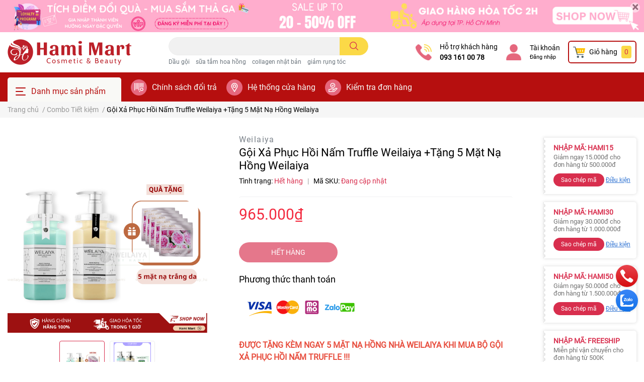

--- FILE ---
content_type: text/html; charset=utf-8
request_url: https://hamimart.vn/deal-hot-dau-goi-xa-phuc-hoi-nam-truffle-weilaiya-tang-5-mat-na-hong-weilaiya
body_size: 55954
content:
<!DOCTYPE html>
<html lang="vi">
	<head>
		<meta charset="UTF-8" />
		<meta name="theme-color" content="#f02b2b" />
		<link rel="canonical" href="https://hamimart.vn/deal-hot-dau-goi-xa-phuc-hoi-nam-truffle-weilaiya-tang-5-mat-na-hong-weilaiya"/>
		<meta name='revisit-after' content='2 days' />
		<meta name="robots" content="noodp,index,follow" />		<meta name="viewport" content="width=device-width, initial-scale=1.0, maximum-scale=1.0"/>

		<meta name="description" content="MUA GỘI-XẢ PHỤC HỒI NẤM TRUFFLE WEILAIYA ĐƯỢC TẶNG NGAY 5 MIẾNG MẶT NẠ HỒNG WEILAIYA GIỚI THIỆU GỘI-XẢ PHỤC HỒI NẤM TRUFFLE WEILAIYA Điểm nổi bật: Dầu gội phục hồi dành cho tóc hư tổn, tóc khô xơ, tóc nhuộm, tóc tẩy Nuôi dưỡng da đầu, chống lão hóa da đầu Chứa 2 dưỡng chất đắt đỏ Nấm Truffle trắng (Đức) & Trứng Cá Tầm ">
		<title>Gội Xả Phục Hồi Nấm Truffle Weilaiya +Tặng 5 Mặt Nạ Hồng Weilaiya</title>
		<meta name="keywords" content="Gội Xả Phục Hồi Nấm Truffle Weilaiya +Tặng 5 Mặt Nạ Hồng Weilaiya, Combo Tiết kiệm, Sét Quà Tặng - Combo Tiết Kiệm, Chăm sóc tóc, Hami Mart - Cosmetic & Beauty, hamimart.vn"/>		
		

	<meta property="og:type" content="product">
	<meta property="og:title" content="Gội Xả Phục Hồi Nấm Truffle Weilaiya +Tặng 5 Mặt Nạ Hồng Weilaiya">
	
		<meta property="og:image" content="https://bizweb.dktcdn.net/thumb/grande/100/448/072/products/22-bb2ef0d7-4b92-4f45-81e1-af36e7f6d664.png?v=1698751652477">
		<meta property="og:image:secure_url" content="https://bizweb.dktcdn.net/thumb/grande/100/448/072/products/22-bb2ef0d7-4b92-4f45-81e1-af36e7f6d664.png?v=1698751652477">
	
		<meta property="og:image" content="https://bizweb.dktcdn.net/thumb/grande/100/448/072/products/7.png?v=1698751652477">
		<meta property="og:image:secure_url" content="https://bizweb.dktcdn.net/thumb/grande/100/448/072/products/7.png?v=1698751652477">
	
	<meta property="og:price:amount" content="965.000">
	<meta property="og:price:currency" content="VND">

<meta property="og:description" content="MUA GỘI-XẢ PHỤC HỒI NẤM TRUFFLE WEILAIYA ĐƯỢC TẶNG NGAY 5 MIẾNG MẶT NẠ HỒNG WEILAIYA GIỚI THIỆU GỘI-XẢ PHỤC HỒI NẤM TRUFFLE WEILAIYA Điểm nổi bật: Dầu gội phục hồi dành cho tóc hư tổn, tóc khô xơ, tóc nhuộm, tóc tẩy Nuôi dưỡng da đầu, chống lão hóa da đầu Chứa 2 dưỡng chất đắt đỏ Nấm Truffle trắng (Đức) & Trứng Cá Tầm ">
<meta property="og:url" content="https://hamimart.vn/deal-hot-dau-goi-xa-phuc-hoi-nam-truffle-weilaiya-tang-5-mat-na-hong-weilaiya">
<meta property="og:site_name" content="Hami Mart - Cosmetic & Beauty">		<link rel="icon" href="//bizweb.dktcdn.net/100/448/072/themes/851336/assets/favicon.png?1741593435798" type="image/x-icon" />		<link  rel="dns-prefetch" href="https://fonts.googleapis.com">
<link  rel="dns-prefetch" href="https://fonts.gstatic.com" >
<link  rel="dns-prefetch" href="https://bizweb.dktcdn.net" >
<link rel="dns-prefetch" href="https://hamimart.vn">
<link rel="preload" as='style' type="text/css" href="//bizweb.dktcdn.net/100/448/072/themes/851336/assets/main.scss.css?1741593435798">
<link rel="preload" as='style'  type="text/css" href="//bizweb.dktcdn.net/100/448/072/themes/851336/assets/index.scss.css?1741593435798">
<link rel="preload" as='style'  type="text/css" href="//bizweb.dktcdn.net/100/448/072/themes/851336/assets/bootstrap-4-3-min.css?1741593435798">

<link rel="preload" as='style'  type="text/css" href="//bizweb.dktcdn.net/100/448/072/themes/851336/assets/responsive.scss.css?1741593435798">
<link rel="preload" as='style'  type="text/css" href="//bizweb.dktcdn.net/100/448/072/themes/851336/assets/product_infor_style.scss.css?1741593435798">
<link rel="preload" as='style'  type="text/css" href="//bizweb.dktcdn.net/100/448/072/themes/851336/assets/quickviews_popup_cart.scss.css?1741593435798">



<link rel="preload" as="image" href="//bizweb.dktcdn.net/thumb/large/100/448/072/products/22-bb2ef0d7-4b92-4f45-81e1-af36e7f6d664.png?v=1698751652477">
				<link rel="stylesheet" href="//bizweb.dktcdn.net/100/448/072/themes/851336/assets/bootstrap-4-3-min.css?1741593435798">
				<style>
			:root{
				--text-color: #000000;
				--text-secondary-color:#666666;
				--primary-color: #d82e4d;
				--secondary-color:#fbd947;
				--price-color: #f3283d;
				--topbar-bg: #fdd835;
				--topbar-color: #000000;
				--subheader-background: #b60f0f;
				--subheader-color: #f9f9f6;
				--label-background: #fed632;
				--label-color: #ee4d2d;
				--footer-bg:#efefef;
				--footer-color:#000000;
				--show-loadmore: none!important;				--order-loadmore: -1!important;				--sale-pop-color: #d82e4d;
				--buynow-color: #d82e4d;
				--addtocart-color: #d82e4d;
				--cta-color: #d82e4d;
				--coupon-title-color: #d82e4d;
				--coupon-button-color: #d82e4d;
				--col-menu: 3;
			}
		</style>
		<link href="//bizweb.dktcdn.net/100/448/072/themes/851336/assets/main.scss.css?1741593435798" rel="stylesheet" type="text/css" media="all" />	

		<link href="//bizweb.dktcdn.net/100/448/072/themes/851336/assets/product_infor_style.scss.css?1741593435798" rel="stylesheet" type="text/css" media="all" />
		<link href="//bizweb.dktcdn.net/100/448/072/themes/851336/assets/quickviews_popup_cart.scss.css?1741593435798" rel="stylesheet" type="text/css" media="all" />
										<link href="//bizweb.dktcdn.net/100/448/072/themes/851336/assets/product_style.scss.css?1741593435798" rel="stylesheet" type="text/css" media="all" />								<link rel="preload" as="script" href="//bizweb.dktcdn.net/100/448/072/themes/851336/assets/jquery.js?1741593435798" />
		<script src="//bizweb.dktcdn.net/100/448/072/themes/851336/assets/jquery.js?1741593435798" type="text/javascript"></script>
				<link rel="preload" as="script" href="//bizweb.dktcdn.net/100/448/072/themes/851336/assets/slick-min.js?1741593435798" />
		<script src="//bizweb.dktcdn.net/100/448/072/themes/851336/assets/slick-min.js?1741593435798" type="text/javascript"></script>
				<link href="//bizweb.dktcdn.net/100/448/072/themes/851336/assets/responsive.scss.css?1741593435798" rel="stylesheet" type="text/css" media="all" />
		<script>
	var Bizweb = Bizweb || {};
	Bizweb.store = 'hami-mart.mysapo.net';
	Bizweb.id = 448072;
	Bizweb.theme = {"id":851336,"name":"EGA Cosmetic","role":"main"};
	Bizweb.template = 'product';
	if(!Bizweb.fbEventId)  Bizweb.fbEventId = 'xxxxxxxx-xxxx-4xxx-yxxx-xxxxxxxxxxxx'.replace(/[xy]/g, function (c) {
	var r = Math.random() * 16 | 0, v = c == 'x' ? r : (r & 0x3 | 0x8);
				return v.toString(16);
			});		
</script>
<script>
	(function () {
		function asyncLoad() {
			var urls = ["//newproductreviews.sapoapps.vn/assets/js/productreviews.min.js?store=hami-mart.mysapo.net","https://buyx-gety.sapoapps.vn/assets/script.v2.js?store=hami-mart.mysapo.net","https://google-shopping-v2.sapoapps.vn/api/conversion-tracker/global-tag/2381?store=hami-mart.mysapo.net","https://google-shopping-v2.sapoapps.vn/api/conversion-tracker/event-tag/2381?store=hami-mart.mysapo.net","https://aff.sapoapps.vn/api/proxy/scripttag.js?store=hami-mart.mysapo.net","https://statistic-blog-v2.sapoapps.vn/api/script-tag.js?store=hami-mart.mysapo.net","https://quantitybreak.bizweb.vn/script.js?store=hami-mart.mysapo.net","https://social-contact.sapoapps.vn/api/genscript/script_fb_init?store=hami-mart.mysapo.net"];
			for (var i = 0; i < urls.length; i++) {
				var s = document.createElement('script');
				s.type = 'text/javascript';
				s.async = true;
				s.src = urls[i];
				var x = document.getElementsByTagName('script')[0];
				x.parentNode.insertBefore(s, x);
			}
		};
		window.attachEvent ? window.attachEvent('onload', asyncLoad) : window.addEventListener('load', asyncLoad, false);
	})();
</script>


<script>
	window.BizwebAnalytics = window.BizwebAnalytics || {};
	window.BizwebAnalytics.meta = window.BizwebAnalytics.meta || {};
	window.BizwebAnalytics.meta.currency = 'VND';
	window.BizwebAnalytics.tracking_url = '/s';

	var meta = {};
	
	meta.product = {"id": 31756389, "vendor": "Weilaiya", "name": "Gội Xả Phục Hồi Nấm Truffle Weilaiya +Tặng 5 Mặt Nạ Hồng Weilaiya",
	"type": "Chăm sóc tóc", "price": 965000 };
	
	
	for (var attr in meta) {
	window.BizwebAnalytics.meta[attr] = meta[attr];
	}
</script>

	
		<script src="/dist/js/stats.min.js?v=96f2ff2"></script>
	












						<script rel="dns-prefetch" type="text/javascript" >var ProductReviewsAppUtil=ProductReviewsAppUtil || {};</script>

		
<script type="application/ld+json">
        {
        "@context": "http://schema.org",
        "@type": "BreadcrumbList",
        "itemListElement": 
        [
            {
                "@type": "ListItem",
                "position": 1,
                "item": 
                {
                  "@id": "https://hamimart.vn",
                  "name": "Trang chủ"
                }
            },
      
            {
                "@type": "ListItem",
                "position": 2,
                "item": 
                {
                  "@id": "https://hamimart.vn/deal-hot-dau-goi-xa-phuc-hoi-nam-truffle-weilaiya-tang-5-mat-na-hong-weilaiya",
                  "name": "Gội Xả Phục Hồi Nấm Truffle Weilaiya +Tặng 5 Mặt Nạ Hồng Weilaiya"
                }
            }
      
        
      
      
      
      
    
        ]
        }
</script>
		<!--
			Theme Information
			--------------------------------------
			Theme ID: EGA Cosmetic
			Version: v1.1.1_20211224
			Company: EGANY
			changelog: //bizweb.dktcdn.net/100/448/072/themes/851336/assets/ega-changelog.js?1741593435798
			---------------------------------------
		-->

	<link href="//bizweb.dktcdn.net/100/448/072/themes/851336/assets/appcombo.css?1741593435798" rel="stylesheet" type="text/css" media="all" />
<link href="//bizweb.dktcdn.net/100/448/072/themes/851336/assets/appbulk-available-notice.css?1741593435798" rel="stylesheet" type="text/css" media="all" />
</head>
	<body  >

		<div class="opacity_menu"></div>
		
<div class="top-banner position-relative" style="background: #fbaad6">
	<div class="container text-center px-0" >
				<a class="position-relative  d-sm-none d-block" 
		   style="max-height: 39px;height:  calc( 39 * 100vw /414 )"
		   href="/collections/all" 
		   title="Banner top">
			<img class='img-fluid position-absolute ' src="//bizweb.dktcdn.net/100/448/072/themes/851336/assets/top_banner_mb.jpg?1741593435798" 
				 style="left:0"
				 alt="Banner top"
				 width="414"
				 height="39"
				 loading="lazy"
				 >

		</a>
				<a class="position-relative   d-sm-block d-none " 
		   style="max-height: 70px;height:  calc( 70 * 100vw /1410 )"
		   href="/collections/all" 
		   title="Banner top">
			<picture>

				<source media="(max-width: 480px)" srcset="//bizweb.dktcdn.net/thumb/large/100/448/072/themes/851336/assets/top_banner.jpg?1741593435798">

				<img class='img-fluid position-absolute' src="//bizweb.dktcdn.net/100/448/072/themes/851336/assets/top_banner.jpg?1741593435798" 
					 style="left:0"
					 alt="Banner top"
					 width="1410"
					 height="70"
					 loading="lazy"
					 >
			</picture>

		</a>
		<button type="button" class="close " 
				aria-label="Close" style="z-index: 9;"><span aria-hidden="true">×</span></button>
	</div>

</div>
<script>
	$(document).ready(()=>{
		$('.top-banner .close').click(()=>{
			$('.top-banner').slideToggle()
			sessionStorage.setItem("top-banner",true)
		})


	})

</script>

<header class="header header_menu">
	<div class="mid-header wid_100 d-flex align-items-center">
		<div class="container ">
			<div class="row align-items-center">
				<div class="col-3 header-right d-lg-none d-block">
					<div class="toggle-nav btn menu-bar mr-4 ml-0 p-0  d-lg-none d-flex text-white">
						<span class="bar"></span>
						<span class="bar"></span>
						<span class="bar"></span>
					</div>
				</div>
				<div class="col-6 col-xl-3 col-lg-3 header-left">
					
					<a href="/" class="logo-wrapper ">	
						<img class="img-fluid"
							 src="//bizweb.dktcdn.net/100/448/072/themes/851336/assets/logo.png?1741593435798" 
							 alt="logo Hami Mart - Cosmetic & Beauty"
							 width="248"
							 height="53"
							 >
					</a>
					
				
				</div>
				<div class="col-xl-4 col-lg-4 col-12 header-center" id="search-header">
					<form action="/search" method="get" class="input-group search-bar custom-input-group " role="search">
	<input type="text" name="query" value="" autocomplete="off" 
		   class="input-group-field auto-search form-control " required="" 
		   data-placeholder="Tìm theo tên sản phẩm...; Tìm theo thương hiệu...;
Tìm theo công dụng ...;">
	<input type="hidden" name="type" value="product">
	<span class="input-group-btn btn-action">
		<button type="submit"  aria-label="search" class="btn text-white icon-fallback-text h-100">
			<svg class="icon">
	<use xlink:href="#icon-search" />
</svg>		</button>
	</span>

</form>
	
<div class="search-overlay">
	
</div>

					
										
										<div class="search-dropdow">
						<ul class="search__list pl-0 d-flex list-unstyled mb-0 flex-wrap">
							<li class="mr-2" >
								<a id="filter-search-dau-goi" href="/search?q=tags:(D%E1%BA%A7u+g%E1%BB%99i)&type=product">Dầu gội</a>
							</li>	
							<li class="mr-2" >
								<a id="filter-search-sua-tam-hoa-hong" href="/search?q=tags:(+s%E1%BB%AFa+t%E1%BA%AFm+hoa+h%E1%BB%93ng)&type=product"> sữa tắm hoa hồng</a>
							</li>	
							<li class="mr-2" >
								<a id="filter-search-collagen-nhat-ban" href="/search?q=tags:(+collagen+nh%E1%BA%ADt+b%E1%BA%A3n)&type=product"> collagen nhật bản</a>
							</li>	
							<li class="mr-2" >
								<a id="filter-search-giam-rung-toc" href="/search?q=tags:(+gi%E1%BA%A3m+r%E1%BB%A5ng+t%C3%B3c)&type=product"> giảm rụng tóc</a>
							</li>	
						</ul>
					</div>
														</div>
				<div class="col-3 col-xl-5 col-lg-5 ">
					<ul class="header-right mb-0 float-right list-unstyled  d-flex align-items-center">
	<li class='media d-lg-flex d-none hotline '>
			<img loading="lazy"
				 src="//bizweb.dktcdn.net/100/448/072/themes/851336/assets/phone_icon.png?1741593435798" 
				 width="32" height="32" class="mr-3 align-self-center" 
				   alt="phone_icon"/>

		<div class="media-body d-md-flex flex-column d-none ">
			<span>Hỗ trợ khách hàng</span>
			<a class="font-weight-bold d-block" href="tel:0931610078" title="093 161 00 78">
				093 161 00 78
			</a>
		</div>
	</li>
	<li class='ml-4 mr-4 mr-md-3 ml-md-3 media d-lg-flex d-none '>
		<img loading="lazy" src="//bizweb.dktcdn.net/100/448/072/themes/851336/assets/account_icon.png?1741593435798"  width="32" height="32" alt="account_icon"
			 class="  mr-3 align-self-center" />
		<div class="media-body d-md-flex flex-column d-none ">
						<a rel="nofollow" href="/account/login"  class="d-block" title="Tài khoản" >
				Tài khoản
			</a>
			<small>
				<a href="/account/login" title="Đăng nhập" class="font-weight: light">
					Đăng nhập
				</a> </small>
			
		</div>
	</li>
	<li class="cartgroup  ml-0 mr-2 mr-md-0">
		<div class="mini-cart text-xs-center">
			<a class="img_hover_cart" href="/cart" title="Giỏ hàng" >  
						<img 
							  loading="lazy" 
							 src="//bizweb.dktcdn.net/100/448/072/themes/851336/assets/cart_icon.png?1741593435798" 
							  width="24" height="24"
							  alt="cart_icon"
							 />

				<span class='mx-2 d-xl-block d-none'>Giỏ hàng</span>
				<span class="count_item count_item_pr">0</span>
			</a>
			<div class="top-cart-content card ">
				<ul id="cart-sidebar" class="mini-products-list count_li list-unstyled">
					<li class="list-item">
						<ul></ul>
					</li>
					<li class="action">

					</li>
				</ul>
			</div>
		</div>
	</li>

</ul>
				</div>
			</div>
		</div>
	</div>

</header>

<!-- subheader == mobile nav -->
<div class="subheader ">
	<div class="container ">
	
	<div class="toogle-nav-wrapper 	" >
		<div class="icon-bar btn menu-bar mr-2  p-0 d-inline-flex">
						<span class="bar"></span>
						<span class="bar"></span>
						<span class="bar"></span>
					</div>
	Danh mục sản phẩm

		<div class="navigation-wrapper ">
				
		<nav class="h-100">
<ul  class="navigation list-group list-group-flush scroll">
		
	
	
			<li class="menu-item list-group-item">
		<a href="/uu-dai-hot" class="menu-item__link" title="Ưu đãi hot">
				<img src="[data-uri]" 
		 alt="Ưu đãi hot" />
						<span>Ưu đãi hot</span>
			
			<i class='float-right' data-toggle-submenu>
			

<svg class="icon" >
	<use xlink:href="#icon-arrow" />
</svg>
			</i>
			</a>			
			
				<div class="submenu scroll">
						<ul class="submenu__list">
			
			
			
			<li class="submenu__item submenu__item--main">
					<a class="link" href="/san-pham-noi-bat" title="Sản phẩm nổi bật">Sản phẩm nổi bật</a>
				</li>
			
			
			
			
			<li class="submenu__item submenu__item--main">
					<a class="link" href="/san-pham-khuyen-mai" title="Sản phẩm khuyến mãi">Sản phẩm khuyến mãi</a>
				</li>
			
			
			
			
			<li class="submenu__item submenu__item--main">
					<a class="link" href="/nuoc-hoa" title="Nước hoa">Nước hoa</a>
				</li>
			
			
		</ul>
		</div>
			</li>
	
	
	
			<li class="menu-item list-group-item">
		<a href="/cham-soc-toc" class="menu-item__link" title="Chăm sóc tóc">
				<img src="[data-uri]" 
		 alt="Chăm sóc tóc" />
						<span>Chăm sóc tóc</span>
			
			<i class='float-right' data-toggle-submenu>
			

<svg class="icon" >
	<use xlink:href="#icon-arrow" />
</svg>
			</i>
			</a>			
			
				<div class="submenu scroll">
						<ul class="submenu__list">
			
			
			
			<li class="submenu__item submenu__item--main">
					<a class="link" href="/dau-goi" title="Dầu gội - Dầu xả">Dầu gội - Dầu xả</a>
				</li>
			
			
			
			
			<li class="submenu__item submenu__item--main">
					<a class="link" href="/duong-toc" title="Dưỡng tóc">Dưỡng tóc</a>
				</li>
			
			
			
			
			<li class="submenu__item submenu__item--main">
					<a class="link" href="/kich-moc-toc-nhanh" title="Serum - Tinh chất dưỡng tóc">Serum - Tinh chất dưỡng tóc</a>
				</li>
			
			
			
			
			<li class="submenu__item submenu__item--main">
					<a class="link" href="/phan-phu-kho-toc" title="Phấn phủ khô tóc">Phấn phủ khô tóc</a>
				</li>
			
			
			
			
			<li class="submenu__item submenu__item--main">
					<a class="link" href="/dau-goi-phu-bac" title="Dầu gội phủ bạc">Dầu gội phủ bạc</a>
				</li>
			
			
		</ul>
		</div>
			</li>
	
	
	
			<li class="menu-item list-group-item">
		<a href="/cham-soc-da-mat" class="menu-item__link" title="Chăm sóc da mặt">
				<img src="[data-uri]" 
		 alt="Chăm sóc da mặt" />
						<span>Chăm sóc da mặt</span>
			
			<i class='float-right' data-toggle-submenu>
			

<svg class="icon" >
	<use xlink:href="#icon-arrow" />
</svg>
			</i>
			</a>			
			
				<div class="submenu scroll">
						<ul class="submenu__list">
			
			
			
			<li class="submenu__item submenu__item--main">
					<a class="link" href="/tay-trang" title="Tẩy trang">Tẩy trang</a>
				</li>
			
			
			
			
			<li class="submenu__item submenu__item--main">
					<a class="link" href="/sua-rua-mat" title="Sữa rửa mặt">Sữa rửa mặt</a>
				</li>
			
			
			
			
			<li class="submenu__item submenu__item--main">
					<a class="link" href="/toner" title="Toner">Toner</a>
				</li>
			
			
			
			
			<li class="submenu__item submenu__item--main">
					<a class="link" href="/kem-duong" title="Kem dưỡng">Kem dưỡng</a>
				</li>
			
			
			
			
			<li class="submenu__item submenu__item--main">
					<a class="link" href="/mat-na-duong-da" title="Mặt nạ dưỡng da">Mặt nạ dưỡng da</a>
				</li>
			
			
			
			
			<li class="submenu__item submenu__item--main">
					<a class="link" href="/kem-chong-nang" title="Kem chống nắng">Kem chống nắng</a>
				</li>
			
			
			
			
			<li class="submenu__item submenu__item--main">
					<a class="link" href="/bong-tay-trang" title="Bông tẩy trang">Bông tẩy trang</a>
				</li>
			
			
			
			
			<li class="submenu__item submenu__item--main">
					<a class="link" href="/xit-khoang" title="Xịt khoáng">Xịt khoáng</a>
				</li>
			
			
			
			
			<li class="submenu__item submenu__item--main">
					<a class="link" href="/cham-soc-moi" title="Chăm sóc môi">Chăm sóc môi</a>
				</li>
			
			
			
			
			<li class="submenu__item submenu__item--main">
					<a class="link" href="/cham-soc-da-vung-mat" title="Chăm sóc da vùng Mắt">Chăm sóc da vùng Mắt</a>
				</li>
			
			
			
			
			<li class="submenu__item submenu__item--main">
					<a class="link" href="/giay-tham-dau" title="Giấy thấm dầu">Giấy thấm dầu</a>
				</li>
			
			
			
			
			<li class="submenu__item submenu__item--main">
					<a class="link" href="/tri-mun" title="Trị mụn">Trị mụn</a>
				</li>
			
			
			
			
			<li class="submenu__item submenu__item--main">
					<a class="link" href="/tri-nam-tan-nhang" title="Trị nám - Tàn nhang">Trị nám - Tàn nhang</a>
				</li>
			
			
			
			
			<li class="submenu__item submenu__item--main">
					<a class="link" href="/bo-san-pham-cham-soc-da" title="Bộ sản phẩm chăm sóc da">Bộ sản phẩm chăm sóc da</a>
				</li>
			
			
			
			
			<li class="submenu__item submenu__item--main">
					<a class="link" href="/serum-tinh-chat" title="Serum - Tinh chất">Serum - Tinh chất</a>
				</li>
			
			
		</ul>
		</div>
			</li>
	
	
	
			<li class="menu-item list-group-item">
		<a href="/cham-soc-co-the" class="menu-item__link" title="Chăm sóc cơ thể">
				<img src="[data-uri]" 
		 alt="Chăm sóc cơ thể" />
						<span>Chăm sóc cơ thể</span>
			
			<i class='float-right' data-toggle-submenu>
			

<svg class="icon" >
	<use xlink:href="#icon-arrow" />
</svg>
			</i>
			</a>			
			
				<div class="submenu scroll">
						<ul class="submenu__list">
			
			
			
			<li class="submenu__item submenu__item--main">
					<a class="link" href="/sua-tam" title="Sữa tắm">Sữa tắm</a>
				</li>
			
			
			
			
			<li class="submenu__item submenu__item--main">
					<a class="link" href="/duong-the" title="Dưỡng ẩm">Dưỡng ẩm</a>
				</li>
			
			
			
			
			<li class="submenu__item submenu__item--main">
					<a class="link" href="/tam-trang" title="Dưỡng trắng">Dưỡng trắng</a>
				</li>
			
			
			
			
			<li class="submenu__item submenu__item--main">
					<a class="link" href="/tay-da-chet-body" title="Tẩy da chết body">Tẩy da chết body</a>
				</li>
			
			
			
			
			<li class="submenu__item submenu__item--main">
					<a class="link" href="/duong-tay-chan" title="Dưỡng tay chân">Dưỡng tay chân</a>
				</li>
			
			
			
			
			<li class="submenu__item submenu__item--main">
					<a class="link" href="/nach" title="Vùng Nách">Vùng Nách</a>
				</li>
			
			
			
			
			<li class="submenu__item submenu__item--main">
					<a class="link" href="/tam-trang" title="Tắm trắng">Tắm trắng</a>
				</li>
			
			
			
			
			<li class="submenu__item submenu__item--main">
					<a class="link" href="/kem-tan-mo" title="Kem tan mỡ">Kem tan mỡ</a>
				</li>
			
			
			
			
			<li class="submenu__item submenu__item--main">
					<a class="link" href="/kem-tri-seo" title="Kem trị sẹo">Kem trị sẹo</a>
				</li>
			
			
			
			
			<li class="submenu__item submenu__item--main">
					<a class="link" href="/lan-xit-khu-mui" title="Lăn - Xịt khử mùi">Lăn - Xịt khử mùi</a>
				</li>
			
			
			
			
			<li class="submenu__item submenu__item--main">
					<a class="link" href="/xit-thom-toan-than" title="Xịt thơm toàn thân">Xịt thơm toàn thân</a>
				</li>
			
			
		</ul>
		</div>
			</li>
	
	
	
			<li class="menu-item list-group-item">
		<a href="/cham-soc-ca-nhan" class="menu-item__link" title="Chăm sóc cá nhân">
				<img src="[data-uri]" 
		 alt="Chăm sóc cá nhân" />
						<span>Chăm sóc cá nhân</span>
			
			<i class='float-right' data-toggle-submenu>
			

<svg class="icon" >
	<use xlink:href="#icon-arrow" />
</svg>
			</i>
			</a>			
			
				<div class="submenu scroll">
						<ul class="submenu__list">
			
			
			
			<li class="submenu__item submenu__item--main">
					<a class="link" href="/kem-danh-rang" title="Kem đánh răng">Kem đánh răng</a>
				</li>
			
			
			
			
			<li class="submenu__item submenu__item--main">
					<a class="link" href="/mieng-dan-nguc" title="Miếng dán ngực">Miếng dán ngực</a>
				</li>
			
			
			
			
			<li class="submenu__item submenu__item--main">
					<a class="link" href="/nuoc-hoa" title="Nước hoa">Nước hoa</a>
				</li>
			
			
			
			
			<li class="submenu__item submenu__item--main">
					<a class="link" href="/phong-chong-dich" title="Phòng chống dịch">Phòng chống dịch</a>
				</li>
			
			
			
			
			<li class="submenu__item submenu__item--main">
					<a class="link" href="/kem-tri-tham-lam-hong" title="Kem trị thâm - Làm hồng">Kem trị thâm - Làm hồng</a>
				</li>
			
			
			
			
			<li class="submenu__item submenu__item--main">
					<a class="link" href="/vien-dat-phu-khoa" title="Viên đặt phụ khoa">Viên đặt phụ khoa</a>
				</li>
			
			
			
			
			<li class="submenu__item submenu__item--main">
					<a class="link" href="/san-pham-ve-tinh-yeu-tinh-duc" title="Sản phẩm về tình yêu - Tình dục">Sản phẩm về tình yêu - Tình dục</a>
				</li>
			
			
			
			
			<li class="submenu__item submenu__item--main">
					<a class="link" href="/kem-tay-long" title="Kem tẩy lông">Kem tẩy lông</a>
				</li>
			
			
			
			
			<li class="submenu__item submenu__item--main">
					<a class="link" href="/dung-dich-ve-sinh" title="Dung dịch vệ sinh">Dung dịch vệ sinh</a>
				</li>
			
			
			
			
			<li class="submenu__item submenu__item--main">
					<a class="link" href="/nuoc-hoa-vung-kin" title="Nước hoa vùng kín">Nước hoa vùng kín</a>
				</li>
			
			
		</ul>
		</div>
			</li>
	
	
	
			<li class="menu-item list-group-item">
		<a href="/thiet-bi-lam-dep" class="menu-item__link" title="Phụ kiện làm đẹp">
				<img src="[data-uri]" 
		 alt="Phụ kiện làm đẹp" />
						<span>Phụ kiện làm đẹp</span>
			
			<i class='float-right' data-toggle-submenu>
			

<svg class="icon" >
	<use xlink:href="#icon-arrow" />
</svg>
			</i>
			</a>			
			
				<div class="submenu scroll">
						<ul class="submenu__list">
			
			
			
			<li class="submenu__item submenu__item--main">
					<a class="link" href="/bo-quan-nong" title="Bộ quấn nóng">Bộ quấn nóng</a>
				</li>
			
			
			
			
			<li class="submenu__item submenu__item--main">
					<a class="link" href="/dai-siet-eo" title="Đai siết eo">Đai siết eo</a>
				</li>
			
			
			
			
			<li class="submenu__item submenu__item--main">
					<a class="link" href="/may-rua-mat" title="Máy rửa mặt">Máy rửa mặt</a>
				</li>
			
			
			
			
			<li class="submenu__item submenu__item--main">
					<a class="link" href="/may-massage-nang-co" title="Máy massage nâng cơ">Máy massage nâng cơ</a>
				</li>
			
			
		</ul>
		</div>
			</li>
	
	
	
			<li class="menu-item list-group-item">
		<a href="/thuc-pham-chuc-nang" class="menu-item__link" title="Thực phẩm chức năng">
				<img src="[data-uri]" 
		 alt="Thực phẩm chức năng" />
						<span>Thực phẩm chức năng</span>
			
			<i class='float-right' data-toggle-submenu>
			

<svg class="icon" >
	<use xlink:href="#icon-arrow" />
</svg>
			</i>
			</a>			
			
				<div class="submenu scroll">
						<ul class="submenu__list">
			
			
			
			<li class="submenu__item submenu__item--main">
					<a class="link" href="/collagen" title="Collagen">Collagen</a>
				</li>
			
			
			
			
			<li class="submenu__item submenu__item--main">
					<a class="link" href="/placenta" title="Placenta">Placenta</a>
				</li>
			
			
			
			
			<li class="submenu__item submenu__item--main">
					<a class="link" href="/thach-trang-da-dep-da" title="Trắng da - Đẹp da">Trắng da - Đẹp da</a>
				</li>
			
			
			
			
			<li class="submenu__item submenu__item--main">
					<a class="link" href="/giam-can" title="Giảm cân">Giảm cân</a>
				</li>
			
			
			
			
			<li class="submenu__item submenu__item--main">
					<a class="link" href="/tang-can" title="Hỗ trợ tăng cân">Hỗ trợ tăng cân</a>
				</li>
			
			
			
			
			<li class="submenu__item submenu__item--main">
					<a class="link" href="/thai-doc-detox" title="Thải độc - Detox">Thải độc - Detox</a>
				</li>
			
			
			
			
			<li class="submenu__item submenu__item--main">
					<a class="link" href="/tang-suc-de-khang" title="Tăng sức đề kháng">Tăng sức đề kháng</a>
				</li>
			
			
			
			
			<li class="submenu__item submenu__item--main">
					<a class="link" href="/vien-uong-no-nguc" title="Viên uống nở ngực">Viên uống nở ngực</a>
				</li>
			
			
			
			
			<li class="submenu__item submenu__item--main">
					<a class="link" href="/vien-uong-thom-co-the" title="Viên uống thơm cơ thể">Viên uống thơm cơ thể</a>
				</li>
			
			
			
			
			<li class="submenu__item submenu__item--main">
					<a class="link" href="/vien-uong-tri-nam-chong-nang-noi-sinh" title="Viên uống Trị nám - Chống nắng nội sinh">Viên uống Trị nám - Chống nắng nội sinh</a>
				</li>
			
			
			
			
			<li class="submenu__item submenu__item--main">
					<a class="link" href="/saffon-nhuy-hoa-nghe-tay" title="Saffon - Nhụy hoa nghệ tây">Saffon - Nhụy hoa nghệ tây</a>
				</li>
			
			
		</ul>
		</div>
			</li>
	
	
	
			<li class="menu-item list-group-item">
		<a href="/trang-diem-make-up" class="menu-item__link" title="Trang điểm - make up">
				<img src="[data-uri]" 
		 alt="Trang điểm - make up" />
						<span>Trang điểm - make up</span>
			
			<i class='float-right' data-toggle-submenu>
			

<svg class="icon" >
	<use xlink:href="#icon-arrow" />
</svg>
			</i>
			</a>			
			
				<div class="submenu scroll">
						<ul class="submenu__list">
			
			
			
			<li class="submenu__item submenu__item--main">
					<a class="link" href="/son-moi" title="Son môi">Son môi</a>
				</li>
			
			
			
			
			<li class="submenu__col">
				<span class="submenu__item submenu__item--main">
					<a class="link" href="/cushion-phan-nuoc" title="Cushion - Phấn nước">Cushion - Phấn nước</a>
				</span>
				
				 <span class="submenu__item submenu__item">
					 <a class="link" href="/cushion-phan-nuoc" title="Phấn nước Cushion">Phấn nước Cushion</a>
				 </span>
				
			</li>
			
			
			
			
			<li class="submenu__item submenu__item--main">
					<a class="link" href="/son-duong-moi" title="Son dưỡng môi">Son dưỡng môi</a>
				</li>
			
			
		</ul>
		</div>
			</li>
	
	
	
			<li class="menu-item list-group-item">
		<a href="/bo-san-pham-qua-tang" class="menu-item__link" title="Combo Tiết kiệm - Bộ Quà tặng">
				<img src="[data-uri]" 
		 alt="Combo Tiết kiệm - Bộ Quà tặng" />
						<span>Combo Tiết kiệm - Bộ Quà tặng</span>
			
			<i class='float-right' data-toggle-submenu>
			

<svg class="icon" >
	<use xlink:href="#icon-arrow" />
</svg>
			</i>
			</a>			
			
				<div class="submenu scroll">
						<ul class="submenu__list">
			
			
			
			<li class="submenu__item submenu__item--main">
					<a class="link" href="/set-qua-tang" title="Set quà tặng">Set quà tặng</a>
				</li>
			
			
			
			
			<li class="submenu__item submenu__item--main">
					<a class="link" href="/combo-tiet-kiem" title="Combo Tiết kiệm">Combo Tiết kiệm</a>
				</li>
			
			
			
			
			<li class="submenu__item submenu__item--main">
					<a class="link" href="/set-qua-tet-1" title="Sét Quà Tết">Sét Quà Tết</a>
				</li>
			
			
			
			
			<li class="submenu__item submenu__item--main">
					<a class="link" href="/set-qua-tet-2025" title="SÉT QUÀ TẾT 2025">SÉT QUÀ TẾT 2025</a>
				</li>
			
			
		</ul>
		</div>
			</li>
	
	
	
			<li class="menu-item list-group-item">
		<a href="/san-pham-khac" class="menu-item__link" title="Sản phẩm khác">
				<img src="[data-uri]" 
		 alt="Sản phẩm khác" />
						<span>Sản phẩm khác</span>
			
			<i class='float-right' data-toggle-submenu>
			

<svg class="icon" >
	<use xlink:href="#icon-arrow" />
</svg>
			</i>
			</a>			
			
				<div class="submenu scroll">
						<ul class="submenu__list">
			
			
			
			<li class="submenu__item submenu__item--main">
					<a class="link" href="/banh-keo-thuc-pham" title="Bánh kẹo - Thực phẩm">Bánh kẹo - Thực phẩm</a>
				</li>
			
			
			
			
			<li class="submenu__item submenu__item--main">
					<a class="link" href="/minisize-dung-thu" title="Minisize / Dùng thử">Minisize / Dùng thử</a>
				</li>
			
			
			
			
			<li class="submenu__item submenu__item--main">
					<a class="link" href="/banh-trung-thu" title="Bánh trung thu">Bánh trung thu</a>
				</li>
			
			
			
			
			<li class="submenu__item submenu__item--main">
					<a class="link" href="/yen-sao-cao-cap-1" title="Yến sào cao cấp">Yến sào cao cấp</a>
				</li>
			
			
			
			
			<li class="submenu__item submenu__item--main">
					<a class="link" href="/do-kho" title="Đồ khô">Đồ khô</a>
				</li>
			
			
			
			
			<li class="submenu__item submenu__item--main">
					<a class="link" href="/yen-chung-chao-yen" title="Yến chưng / Cháo yến">Yến chưng / Cháo yến</a>
				</li>
			
			
			
			
			<li class="submenu__item submenu__item--main">
					<a class="link" href="/vien-giat" title="Viên giặt">Viên giặt</a>
				</li>
			
			
			
			
			<li class="submenu__item submenu__item--main">
					<a class="link" href="/do-uong" title="Đồ uống">Đồ uống</a>
				</li>
			
			
			
			
			<li class="submenu__item submenu__item--main">
					<a class="link" href="/nen-thom" title="Nến thơm">Nến thơm</a>
				</li>
			
			
		</ul>
		</div>
			</li>
	
</ul>
</nav>
				

		</div>
		
	</div>
	
	<ul class="shop-policises list-unstyled  d-flex align-items-center flex-wrap m-0 pr-0">
							<li>
		<div class="">
			<img class="img-fluid " 
				 src="//bizweb.dktcdn.net/100/448/072/themes/851336/assets/policy_header_image_1.png?1741593435798" 
				 loading="lazy"
				 width="32"
				 height="32"
				 alt="Chính sách đổi trả">
		</div>
		<a class="link" href="https://hami-mart.mysapo.net/chinh-sach-doi-tra" title="Chính sách đổi trả">Chính sách đổi trả</a>
	</li>
								<li>
		<div class="">
			<img class="img-fluid " 
				 src="//bizweb.dktcdn.net/100/448/072/themes/851336/assets/policy_header_image_2.png?1741593435798" 
				 loading="lazy"
				 width="32"
				 height="32"
				 alt="Hệ thống cửa hàng">
		</div>
		<a class="link" href="/he-thong-cua-hang" title="Hệ thống cửa hàng">Hệ thống cửa hàng</a>
	</li>
								<li>
		<div class="">
			<img class="img-fluid " 
				 src="//bizweb.dktcdn.net/100/448/072/themes/851336/assets/policy_header_image_3.png?1741593435798" 
				 loading="lazy"
				 width="32"
				 height="32"
				 alt="Kiểm tra đơn hàng">
		</div>
		<a class="link" href="/apps/kiem-tra-don-hang" title="Kiểm tra đơn hàng">Kiểm tra đơn hàng</a>
	</li>
			
</ul>
		
</div>
</div>
<script type="text/x-custom-template" data-template="stickyHeader">
<header class="header header_sticky">

	<div class="mid-header wid_100 d-flex align-items-center">
		<div class="container">

			<div class="row align-items-center">
				<div class="col-2 col-md-3 header-left d-lg-none d-block py-1">
					<div class="toggle-nav btn menu-bar mr-4 ml-0 p-0  d-lg-none d-flex text-white">
						<span class="bar"></span>
						<span class="bar"></span>
						<span class="bar"></span>
					</div>
				</div>
				<div class="col-4 col-xl-3 col-lg-3  header-left d-none d-lg-flex align-items-center h-100">

					<div class="toogle-nav-wrapper w-100 " >
						<div class=" d-flex align-items-center" style="height: 52px; font-size: 1rem; font-weight: 500">
							<div class="icon-bar btn menu-bar mr-3 ml-0 p-0 d-inline-flex">
							<span class="bar"></span>
							<span class="bar"></span>
							<span class="bar"></span>
						</div>
						Danh mục sản phẩm
						</div>
						
						<div class="navigation-wrapper">
							<nav class="h-100">
<ul  class="navigation list-group list-group-flush scroll">
		
	
	
			<li class="menu-item list-group-item">
		<a href="/uu-dai-hot" class="menu-item__link" title="Ưu đãi hot">
				<img src="[data-uri]" 
		 alt="Ưu đãi hot" />
						<span>Ưu đãi hot</span>
			
			<i class='float-right' data-toggle-submenu>
			

<svg class="icon" >
	<use xlink:href="#icon-arrow" />
</svg>
			</i>
			</a>			
			
				<div class="submenu scroll">
						<ul class="submenu__list">
			
			
			
			<li class="submenu__item submenu__item--main">
					<a class="link" href="/san-pham-noi-bat" title="Sản phẩm nổi bật">Sản phẩm nổi bật</a>
				</li>
			
			
			
			
			<li class="submenu__item submenu__item--main">
					<a class="link" href="/san-pham-khuyen-mai" title="Sản phẩm khuyến mãi">Sản phẩm khuyến mãi</a>
				</li>
			
			
			
			
			<li class="submenu__item submenu__item--main">
					<a class="link" href="/nuoc-hoa" title="Nước hoa">Nước hoa</a>
				</li>
			
			
		</ul>
		</div>
			</li>
	
	
	
			<li class="menu-item list-group-item">
		<a href="/cham-soc-toc" class="menu-item__link" title="Chăm sóc tóc">
				<img src="[data-uri]" 
		 alt="Chăm sóc tóc" />
						<span>Chăm sóc tóc</span>
			
			<i class='float-right' data-toggle-submenu>
			

<svg class="icon" >
	<use xlink:href="#icon-arrow" />
</svg>
			</i>
			</a>			
			
				<div class="submenu scroll">
						<ul class="submenu__list">
			
			
			
			<li class="submenu__item submenu__item--main">
					<a class="link" href="/dau-goi" title="Dầu gội - Dầu xả">Dầu gội - Dầu xả</a>
				</li>
			
			
			
			
			<li class="submenu__item submenu__item--main">
					<a class="link" href="/duong-toc" title="Dưỡng tóc">Dưỡng tóc</a>
				</li>
			
			
			
			
			<li class="submenu__item submenu__item--main">
					<a class="link" href="/kich-moc-toc-nhanh" title="Serum - Tinh chất dưỡng tóc">Serum - Tinh chất dưỡng tóc</a>
				</li>
			
			
			
			
			<li class="submenu__item submenu__item--main">
					<a class="link" href="/phan-phu-kho-toc" title="Phấn phủ khô tóc">Phấn phủ khô tóc</a>
				</li>
			
			
			
			
			<li class="submenu__item submenu__item--main">
					<a class="link" href="/dau-goi-phu-bac" title="Dầu gội phủ bạc">Dầu gội phủ bạc</a>
				</li>
			
			
		</ul>
		</div>
			</li>
	
	
	
			<li class="menu-item list-group-item">
		<a href="/cham-soc-da-mat" class="menu-item__link" title="Chăm sóc da mặt">
				<img src="[data-uri]" 
		 alt="Chăm sóc da mặt" />
						<span>Chăm sóc da mặt</span>
			
			<i class='float-right' data-toggle-submenu>
			

<svg class="icon" >
	<use xlink:href="#icon-arrow" />
</svg>
			</i>
			</a>			
			
				<div class="submenu scroll">
						<ul class="submenu__list">
			
			
			
			<li class="submenu__item submenu__item--main">
					<a class="link" href="/tay-trang" title="Tẩy trang">Tẩy trang</a>
				</li>
			
			
			
			
			<li class="submenu__item submenu__item--main">
					<a class="link" href="/sua-rua-mat" title="Sữa rửa mặt">Sữa rửa mặt</a>
				</li>
			
			
			
			
			<li class="submenu__item submenu__item--main">
					<a class="link" href="/toner" title="Toner">Toner</a>
				</li>
			
			
			
			
			<li class="submenu__item submenu__item--main">
					<a class="link" href="/kem-duong" title="Kem dưỡng">Kem dưỡng</a>
				</li>
			
			
			
			
			<li class="submenu__item submenu__item--main">
					<a class="link" href="/mat-na-duong-da" title="Mặt nạ dưỡng da">Mặt nạ dưỡng da</a>
				</li>
			
			
			
			
			<li class="submenu__item submenu__item--main">
					<a class="link" href="/kem-chong-nang" title="Kem chống nắng">Kem chống nắng</a>
				</li>
			
			
			
			
			<li class="submenu__item submenu__item--main">
					<a class="link" href="/bong-tay-trang" title="Bông tẩy trang">Bông tẩy trang</a>
				</li>
			
			
			
			
			<li class="submenu__item submenu__item--main">
					<a class="link" href="/xit-khoang" title="Xịt khoáng">Xịt khoáng</a>
				</li>
			
			
			
			
			<li class="submenu__item submenu__item--main">
					<a class="link" href="/cham-soc-moi" title="Chăm sóc môi">Chăm sóc môi</a>
				</li>
			
			
			
			
			<li class="submenu__item submenu__item--main">
					<a class="link" href="/cham-soc-da-vung-mat" title="Chăm sóc da vùng Mắt">Chăm sóc da vùng Mắt</a>
				</li>
			
			
			
			
			<li class="submenu__item submenu__item--main">
					<a class="link" href="/giay-tham-dau" title="Giấy thấm dầu">Giấy thấm dầu</a>
				</li>
			
			
			
			
			<li class="submenu__item submenu__item--main">
					<a class="link" href="/tri-mun" title="Trị mụn">Trị mụn</a>
				</li>
			
			
			
			
			<li class="submenu__item submenu__item--main">
					<a class="link" href="/tri-nam-tan-nhang" title="Trị nám - Tàn nhang">Trị nám - Tàn nhang</a>
				</li>
			
			
			
			
			<li class="submenu__item submenu__item--main">
					<a class="link" href="/bo-san-pham-cham-soc-da" title="Bộ sản phẩm chăm sóc da">Bộ sản phẩm chăm sóc da</a>
				</li>
			
			
			
			
			<li class="submenu__item submenu__item--main">
					<a class="link" href="/serum-tinh-chat" title="Serum - Tinh chất">Serum - Tinh chất</a>
				</li>
			
			
		</ul>
		</div>
			</li>
	
	
	
			<li class="menu-item list-group-item">
		<a href="/cham-soc-co-the" class="menu-item__link" title="Chăm sóc cơ thể">
				<img src="[data-uri]" 
		 alt="Chăm sóc cơ thể" />
						<span>Chăm sóc cơ thể</span>
			
			<i class='float-right' data-toggle-submenu>
			

<svg class="icon" >
	<use xlink:href="#icon-arrow" />
</svg>
			</i>
			</a>			
			
				<div class="submenu scroll">
						<ul class="submenu__list">
			
			
			
			<li class="submenu__item submenu__item--main">
					<a class="link" href="/sua-tam" title="Sữa tắm">Sữa tắm</a>
				</li>
			
			
			
			
			<li class="submenu__item submenu__item--main">
					<a class="link" href="/duong-the" title="Dưỡng ẩm">Dưỡng ẩm</a>
				</li>
			
			
			
			
			<li class="submenu__item submenu__item--main">
					<a class="link" href="/tam-trang" title="Dưỡng trắng">Dưỡng trắng</a>
				</li>
			
			
			
			
			<li class="submenu__item submenu__item--main">
					<a class="link" href="/tay-da-chet-body" title="Tẩy da chết body">Tẩy da chết body</a>
				</li>
			
			
			
			
			<li class="submenu__item submenu__item--main">
					<a class="link" href="/duong-tay-chan" title="Dưỡng tay chân">Dưỡng tay chân</a>
				</li>
			
			
			
			
			<li class="submenu__item submenu__item--main">
					<a class="link" href="/nach" title="Vùng Nách">Vùng Nách</a>
				</li>
			
			
			
			
			<li class="submenu__item submenu__item--main">
					<a class="link" href="/tam-trang" title="Tắm trắng">Tắm trắng</a>
				</li>
			
			
			
			
			<li class="submenu__item submenu__item--main">
					<a class="link" href="/kem-tan-mo" title="Kem tan mỡ">Kem tan mỡ</a>
				</li>
			
			
			
			
			<li class="submenu__item submenu__item--main">
					<a class="link" href="/kem-tri-seo" title="Kem trị sẹo">Kem trị sẹo</a>
				</li>
			
			
			
			
			<li class="submenu__item submenu__item--main">
					<a class="link" href="/lan-xit-khu-mui" title="Lăn - Xịt khử mùi">Lăn - Xịt khử mùi</a>
				</li>
			
			
			
			
			<li class="submenu__item submenu__item--main">
					<a class="link" href="/xit-thom-toan-than" title="Xịt thơm toàn thân">Xịt thơm toàn thân</a>
				</li>
			
			
		</ul>
		</div>
			</li>
	
	
	
			<li class="menu-item list-group-item">
		<a href="/cham-soc-ca-nhan" class="menu-item__link" title="Chăm sóc cá nhân">
				<img src="[data-uri]" 
		 alt="Chăm sóc cá nhân" />
						<span>Chăm sóc cá nhân</span>
			
			<i class='float-right' data-toggle-submenu>
			

<svg class="icon" >
	<use xlink:href="#icon-arrow" />
</svg>
			</i>
			</a>			
			
				<div class="submenu scroll">
						<ul class="submenu__list">
			
			
			
			<li class="submenu__item submenu__item--main">
					<a class="link" href="/kem-danh-rang" title="Kem đánh răng">Kem đánh răng</a>
				</li>
			
			
			
			
			<li class="submenu__item submenu__item--main">
					<a class="link" href="/mieng-dan-nguc" title="Miếng dán ngực">Miếng dán ngực</a>
				</li>
			
			
			
			
			<li class="submenu__item submenu__item--main">
					<a class="link" href="/nuoc-hoa" title="Nước hoa">Nước hoa</a>
				</li>
			
			
			
			
			<li class="submenu__item submenu__item--main">
					<a class="link" href="/phong-chong-dich" title="Phòng chống dịch">Phòng chống dịch</a>
				</li>
			
			
			
			
			<li class="submenu__item submenu__item--main">
					<a class="link" href="/kem-tri-tham-lam-hong" title="Kem trị thâm - Làm hồng">Kem trị thâm - Làm hồng</a>
				</li>
			
			
			
			
			<li class="submenu__item submenu__item--main">
					<a class="link" href="/vien-dat-phu-khoa" title="Viên đặt phụ khoa">Viên đặt phụ khoa</a>
				</li>
			
			
			
			
			<li class="submenu__item submenu__item--main">
					<a class="link" href="/san-pham-ve-tinh-yeu-tinh-duc" title="Sản phẩm về tình yêu - Tình dục">Sản phẩm về tình yêu - Tình dục</a>
				</li>
			
			
			
			
			<li class="submenu__item submenu__item--main">
					<a class="link" href="/kem-tay-long" title="Kem tẩy lông">Kem tẩy lông</a>
				</li>
			
			
			
			
			<li class="submenu__item submenu__item--main">
					<a class="link" href="/dung-dich-ve-sinh" title="Dung dịch vệ sinh">Dung dịch vệ sinh</a>
				</li>
			
			
			
			
			<li class="submenu__item submenu__item--main">
					<a class="link" href="/nuoc-hoa-vung-kin" title="Nước hoa vùng kín">Nước hoa vùng kín</a>
				</li>
			
			
		</ul>
		</div>
			</li>
	
	
	
			<li class="menu-item list-group-item">
		<a href="/thiet-bi-lam-dep" class="menu-item__link" title="Phụ kiện làm đẹp">
				<img src="[data-uri]" 
		 alt="Phụ kiện làm đẹp" />
						<span>Phụ kiện làm đẹp</span>
			
			<i class='float-right' data-toggle-submenu>
			

<svg class="icon" >
	<use xlink:href="#icon-arrow" />
</svg>
			</i>
			</a>			
			
				<div class="submenu scroll">
						<ul class="submenu__list">
			
			
			
			<li class="submenu__item submenu__item--main">
					<a class="link" href="/bo-quan-nong" title="Bộ quấn nóng">Bộ quấn nóng</a>
				</li>
			
			
			
			
			<li class="submenu__item submenu__item--main">
					<a class="link" href="/dai-siet-eo" title="Đai siết eo">Đai siết eo</a>
				</li>
			
			
			
			
			<li class="submenu__item submenu__item--main">
					<a class="link" href="/may-rua-mat" title="Máy rửa mặt">Máy rửa mặt</a>
				</li>
			
			
			
			
			<li class="submenu__item submenu__item--main">
					<a class="link" href="/may-massage-nang-co" title="Máy massage nâng cơ">Máy massage nâng cơ</a>
				</li>
			
			
		</ul>
		</div>
			</li>
	
	
	
			<li class="menu-item list-group-item">
		<a href="/thuc-pham-chuc-nang" class="menu-item__link" title="Thực phẩm chức năng">
				<img src="[data-uri]" 
		 alt="Thực phẩm chức năng" />
						<span>Thực phẩm chức năng</span>
			
			<i class='float-right' data-toggle-submenu>
			

<svg class="icon" >
	<use xlink:href="#icon-arrow" />
</svg>
			</i>
			</a>			
			
				<div class="submenu scroll">
						<ul class="submenu__list">
			
			
			
			<li class="submenu__item submenu__item--main">
					<a class="link" href="/collagen" title="Collagen">Collagen</a>
				</li>
			
			
			
			
			<li class="submenu__item submenu__item--main">
					<a class="link" href="/placenta" title="Placenta">Placenta</a>
				</li>
			
			
			
			
			<li class="submenu__item submenu__item--main">
					<a class="link" href="/thach-trang-da-dep-da" title="Trắng da - Đẹp da">Trắng da - Đẹp da</a>
				</li>
			
			
			
			
			<li class="submenu__item submenu__item--main">
					<a class="link" href="/giam-can" title="Giảm cân">Giảm cân</a>
				</li>
			
			
			
			
			<li class="submenu__item submenu__item--main">
					<a class="link" href="/tang-can" title="Hỗ trợ tăng cân">Hỗ trợ tăng cân</a>
				</li>
			
			
			
			
			<li class="submenu__item submenu__item--main">
					<a class="link" href="/thai-doc-detox" title="Thải độc - Detox">Thải độc - Detox</a>
				</li>
			
			
			
			
			<li class="submenu__item submenu__item--main">
					<a class="link" href="/tang-suc-de-khang" title="Tăng sức đề kháng">Tăng sức đề kháng</a>
				</li>
			
			
			
			
			<li class="submenu__item submenu__item--main">
					<a class="link" href="/vien-uong-no-nguc" title="Viên uống nở ngực">Viên uống nở ngực</a>
				</li>
			
			
			
			
			<li class="submenu__item submenu__item--main">
					<a class="link" href="/vien-uong-thom-co-the" title="Viên uống thơm cơ thể">Viên uống thơm cơ thể</a>
				</li>
			
			
			
			
			<li class="submenu__item submenu__item--main">
					<a class="link" href="/vien-uong-tri-nam-chong-nang-noi-sinh" title="Viên uống Trị nám - Chống nắng nội sinh">Viên uống Trị nám - Chống nắng nội sinh</a>
				</li>
			
			
			
			
			<li class="submenu__item submenu__item--main">
					<a class="link" href="/saffon-nhuy-hoa-nghe-tay" title="Saffon - Nhụy hoa nghệ tây">Saffon - Nhụy hoa nghệ tây</a>
				</li>
			
			
		</ul>
		</div>
			</li>
	
	
	
			<li class="menu-item list-group-item">
		<a href="/trang-diem-make-up" class="menu-item__link" title="Trang điểm - make up">
				<img src="[data-uri]" 
		 alt="Trang điểm - make up" />
						<span>Trang điểm - make up</span>
			
			<i class='float-right' data-toggle-submenu>
			

<svg class="icon" >
	<use xlink:href="#icon-arrow" />
</svg>
			</i>
			</a>			
			
				<div class="submenu scroll">
						<ul class="submenu__list">
			
			
			
			<li class="submenu__item submenu__item--main">
					<a class="link" href="/son-moi" title="Son môi">Son môi</a>
				</li>
			
			
			
			
			<li class="submenu__col">
				<span class="submenu__item submenu__item--main">
					<a class="link" href="/cushion-phan-nuoc" title="Cushion - Phấn nước">Cushion - Phấn nước</a>
				</span>
				
				 <span class="submenu__item submenu__item">
					 <a class="link" href="/cushion-phan-nuoc" title="Phấn nước Cushion">Phấn nước Cushion</a>
				 </span>
				
			</li>
			
			
			
			
			<li class="submenu__item submenu__item--main">
					<a class="link" href="/son-duong-moi" title="Son dưỡng môi">Son dưỡng môi</a>
				</li>
			
			
		</ul>
		</div>
			</li>
	
	
	
			<li class="menu-item list-group-item">
		<a href="/bo-san-pham-qua-tang" class="menu-item__link" title="Combo Tiết kiệm - Bộ Quà tặng">
				<img src="[data-uri]" 
		 alt="Combo Tiết kiệm - Bộ Quà tặng" />
						<span>Combo Tiết kiệm - Bộ Quà tặng</span>
			
			<i class='float-right' data-toggle-submenu>
			

<svg class="icon" >
	<use xlink:href="#icon-arrow" />
</svg>
			</i>
			</a>			
			
				<div class="submenu scroll">
						<ul class="submenu__list">
			
			
			
			<li class="submenu__item submenu__item--main">
					<a class="link" href="/set-qua-tang" title="Set quà tặng">Set quà tặng</a>
				</li>
			
			
			
			
			<li class="submenu__item submenu__item--main">
					<a class="link" href="/combo-tiet-kiem" title="Combo Tiết kiệm">Combo Tiết kiệm</a>
				</li>
			
			
			
			
			<li class="submenu__item submenu__item--main">
					<a class="link" href="/set-qua-tet-1" title="Sét Quà Tết">Sét Quà Tết</a>
				</li>
			
			
			
			
			<li class="submenu__item submenu__item--main">
					<a class="link" href="/set-qua-tet-2025" title="SÉT QUÀ TẾT 2025">SÉT QUÀ TẾT 2025</a>
				</li>
			
			
		</ul>
		</div>
			</li>
	
	
	
			<li class="menu-item list-group-item">
		<a href="/san-pham-khac" class="menu-item__link" title="Sản phẩm khác">
				<img src="[data-uri]" 
		 alt="Sản phẩm khác" />
						<span>Sản phẩm khác</span>
			
			<i class='float-right' data-toggle-submenu>
			

<svg class="icon" >
	<use xlink:href="#icon-arrow" />
</svg>
			</i>
			</a>			
			
				<div class="submenu scroll">
						<ul class="submenu__list">
			
			
			
			<li class="submenu__item submenu__item--main">
					<a class="link" href="/banh-keo-thuc-pham" title="Bánh kẹo - Thực phẩm">Bánh kẹo - Thực phẩm</a>
				</li>
			
			
			
			
			<li class="submenu__item submenu__item--main">
					<a class="link" href="/minisize-dung-thu" title="Minisize / Dùng thử">Minisize / Dùng thử</a>
				</li>
			
			
			
			
			<li class="submenu__item submenu__item--main">
					<a class="link" href="/banh-trung-thu" title="Bánh trung thu">Bánh trung thu</a>
				</li>
			
			
			
			
			<li class="submenu__item submenu__item--main">
					<a class="link" href="/yen-sao-cao-cap-1" title="Yến sào cao cấp">Yến sào cao cấp</a>
				</li>
			
			
			
			
			<li class="submenu__item submenu__item--main">
					<a class="link" href="/do-kho" title="Đồ khô">Đồ khô</a>
				</li>
			
			
			
			
			<li class="submenu__item submenu__item--main">
					<a class="link" href="/yen-chung-chao-yen" title="Yến chưng / Cháo yến">Yến chưng / Cháo yến</a>
				</li>
			
			
			
			
			<li class="submenu__item submenu__item--main">
					<a class="link" href="/vien-giat" title="Viên giặt">Viên giặt</a>
				</li>
			
			
			
			
			<li class="submenu__item submenu__item--main">
					<a class="link" href="/do-uong" title="Đồ uống">Đồ uống</a>
				</li>
			
			
			
			
			<li class="submenu__item submenu__item--main">
					<a class="link" href="/nen-thom" title="Nến thơm">Nến thơm</a>
				</li>
			
			
		</ul>
		</div>
			</li>
	
</ul>
</nav>
						</div>
						
					</div>
					<div class="sticky-overlay">
						
					</div>
				</div>
				<div class=" col-8 col-md-6 col-lg-4 col-xl-4 header-center py-1" id="search-header">
					<form action="/search" method="get" class="input-group search-bar custom-input-group " role="search">
	<input type="text" name="query" value="" autocomplete="off" 
		   class="input-group-field auto-search form-control " required="" 
		   data-placeholder="Tìm theo tên sản phẩm...; Tìm theo thương hiệu...;
Tìm theo công dụng ...;">
	<input type="hidden" name="type" value="product">
	<span class="input-group-btn btn-action">
		<button type="submit"  aria-label="search" class="btn text-white icon-fallback-text h-100">
			<svg class="icon">
	<use xlink:href="#icon-search" />
</svg>		</button>
	</span>

</form>
	
<div class="search-overlay">
	
</div>

				</div>
				<div class="col-2 col-md-3 col-xl-5  col-lg-5 py-1">
					<ul class="header-right mb-0 float-right list-unstyled  d-flex align-items-center">
	<li class='media d-lg-flex d-none hotline '>
			<img loading="lazy"
				 src="//bizweb.dktcdn.net/100/448/072/themes/851336/assets/phone_icon.png?1741593435798" 
				 width="32" height="32" class="mr-3 align-self-center" 
				   alt="phone_icon"/>

		<div class="media-body d-md-flex flex-column d-none ">
			<span>Hỗ trợ khách hàng</span>
			<a class="font-weight-bold d-block" href="tel:0931610078" title="093 161 00 78">
				093 161 00 78
			</a>
		</div>
	</li>
	<li class='ml-4 mr-4 mr-md-3 ml-md-3 media d-lg-flex d-none '>
		<img loading="lazy" src="//bizweb.dktcdn.net/100/448/072/themes/851336/assets/account_icon.png?1741593435798"  width="32" height="32" alt="account_icon"
			 class="  mr-3 align-self-center" />
		<div class="media-body d-md-flex flex-column d-none ">
						<a rel="nofollow" href="/account/login"  class="d-block" title="Tài khoản" >
				Tài khoản
			</a>
			<small>
				<a href="/account/login" title="Đăng nhập" class="font-weight: light">
					Đăng nhập
				</a> </small>
			
		</div>
	</li>
	<li class="cartgroup  ml-0 mr-2 mr-md-0">
		<div class="mini-cart text-xs-center">
			<a class="img_hover_cart" href="/cart" title="Giỏ hàng" >  
						<img 
							  loading="lazy" 
							 src="//bizweb.dktcdn.net/100/448/072/themes/851336/assets/cart_icon.png?1741593435798" 
							  width="24" height="24"
							  alt="cart_icon"
							 />

				<span class='mx-2 d-xl-block d-none'>Giỏ hàng</span>
				<span class="count_item count_item_pr">0</span>
			</a>
			<div class="top-cart-content card ">
				<ul id="cart-sidebar" class="mini-products-list count_li list-unstyled">
					<li class="list-item">
						<ul></ul>
					</li>
					<li class="action">

					</li>
				</ul>
			</div>
		</div>
	</li>

</ul>
				</div>
			</div>
		</div>
	</div>

</header>
</script>
		


<section class="bread-crumb mb-3">
	<span class="crumb-border"></span>
	<div class="container ">
		<div class="row">
			<div class="col-12 a-left">
				<ul class="breadcrumb m-0 px-0">					
					<li class="home">
						<a  href="/" class='link' ><span >Trang chủ</span></a>						
						<span class="mr_lr">&nbsp;/&nbsp;</span>
					</li>
					
					
					<li>
						<a class="changeurl link"  href="/combo-tiet-kiem"><span >Combo Tiết kiệm</span></a>						
						<span class="mr_lr">&nbsp;/&nbsp;</span>
					</li>
					
					<li><strong><span>Gội Xả Phục Hồi Nấm Truffle Weilaiya +Tặng 5 Mặt Nạ Hồng Weilaiya</span></strong></li>
					
				</ul>
			</div>
		</div>
	</div>
</section> 

		
<link rel="preload" as='style' type="text/css" href="//bizweb.dktcdn.net/100/448/072/themes/851336/assets/lightbox.css?1741593435798">

<link href="//bizweb.dktcdn.net/100/448/072/themes/851336/assets/lightbox.css?1741593435798" rel="stylesheet" type="text/css" media="all" />
		<link rel="preload" as="script" href="//bizweb.dktcdn.net/100/448/072/themes/851336/assets/lightgallery.js?1741593435798">
<script src="//bizweb.dktcdn.net/100/448/072/themes/851336/assets/lightgallery.js?1741593435798" type="text/javascript"></script>

<section class="product details-main" itemscope itemtype="https://schema.org/Product">	
	<meta itemprop="url" content="//hamimart.vn/deal-hot-dau-goi-xa-phuc-hoi-nam-truffle-weilaiya-tang-5-mat-na-hong-weilaiya">
	<meta itemprop="name" content="Gội Xả Phục Hồi Nấm Truffle Weilaiya +Tặng 5 Mặt Nạ Hồng Weilaiya">
	<meta itemprop="image" content="http://bizweb.dktcdn.net/thumb/grande/100/448/072/products/22-bb2ef0d7-4b92-4f45-81e1-af36e7f6d664.png?v=1698751652477">
	<meta itemprop="description" content="ĐƯỢC TẶNG KÈM NGAY 5 MẶT NẠ HỒNG NHÀ WEILAIYA KHI MUA BỘ GỘI XẢ PHỤC HỒI NẤM TRUFFLE !!!">
	
	<meta itemprop="brand" content="Weilaiya">
	
	
	<meta itemprop="model" content="">
	
	
	<meta itemprop="sku" content="D5GXPH">
	
	
	<meta itemprop="gtin8" content="D5GXPH">
	
	<div class="hidden" itemprop="offers" itemscope itemtype="http://schema.org/Offer">
		<div class="inventory_quantity hidden" itemscope itemtype="http://schema.org/ItemAvailability">
			
			<span class="a-stock" itemprop="supersededBy">
				Hết hàng
			</span>
			
		</div>
		<link itemprop="availability" href="http://schema.org/OutOfStock">
		<meta itemprop="priceCurrency" content="VND">
		<meta itemprop="price" content="965000">
		<meta itemprop="url" content="https://hamimart.vn/deal-hot-dau-goi-xa-phuc-hoi-nam-truffle-weilaiya-tang-5-mat-na-hong-weilaiya">
		
		<meta itemprop="priceValidUntil" content="2099-01-01">
	</div>
	
	<section class='section mt-0 mb-xl-5 mb-0'>
		<div class="container card py-3">
			<div class="section wrap-padding-15 wp_product_main m-0">
				<div class="details-product  ">
					<div class="row ">
																		
						<div class="product-detail-left product-images col-xs-12 col-sm-12 col-md-8 
									mx-auto  col-xl-4   col-lg-6 ">
							<div class=" pb-3 pt-0  col_large_default large-image">

								
								
																	<div id="gallery_1" class="slider-for">
																		
									

									
									
										
																		<div class="item " data-src="https://bizweb.dktcdn.net/100/448/072/products/22-bb2ef0d7-4b92-4f45-81e1-af36e7f6d664.png?v=1698751652477">
										<a class="d-block  pos-relative embed-responsive embed-responsive-1by1" 
										   href="https://bizweb.dktcdn.net/100/448/072/products/22-bb2ef0d7-4b92-4f45-81e1-af36e7f6d664.png?v=1698751652477" title="Gội Xả Phục Hồi Nấm Truffle Weilaiya +Tặng 5 Mặt Nạ Hồng Weilaiya" data-image="https://bizweb.dktcdn.net/100/448/072/products/22-bb2ef0d7-4b92-4f45-81e1-af36e7f6d664.png?v=1698751652477" data-zoom-image="https://bizweb.dktcdn.net/100/448/072/products/22-bb2ef0d7-4b92-4f45-81e1-af36e7f6d664.png?v=1698751652477"  data-rel="prettyPhoto[product-gallery]" >	
											








																						<img class=" img-fluid" style="--image-scale: 1;"
												 data-img="https://bizweb.dktcdn.net/100/448/072/products/22-bb2ef0d7-4b92-4f45-81e1-af36e7f6d664.png?v=1698751652477" src="//bizweb.dktcdn.net/thumb/grande/100/448/072/products/22-bb2ef0d7-4b92-4f45-81e1-af36e7f6d664.png?v=1698751652477" 
												 alt="Gội Xả Phục Hồi Nấm Truffle Weilaiya +Tặng 5 Mặt Nạ Hồng Weilaiya"
												 width="600"
												 height="600"
												  data-src="https://bizweb.dktcdn.net/100/448/072/products/22-bb2ef0d7-4b92-4f45-81e1-af36e7f6d664.png?v=1698751652477"
												 >
											
										</a>
									</div>	
									
									
										
																		<div class="item " data-src="https://bizweb.dktcdn.net/100/448/072/products/7.png?v=1698751652477">
										<a class="d-block  pos-relative embed-responsive embed-responsive-1by1" 
										   href="https://bizweb.dktcdn.net/100/448/072/products/7.png?v=1698751652477" title="Gội Xả Phục Hồi Nấm Truffle Weilaiya +Tặng 5 Mặt Nạ Hồng Weilaiya" data-image="https://bizweb.dktcdn.net/100/448/072/products/7.png?v=1698751652477" data-zoom-image="https://bizweb.dktcdn.net/100/448/072/products/7.png?v=1698751652477"  data-rel="prettyPhoto[product-gallery]" >	
											








																						<img class=" img-fluid" style="--image-scale: 1; "
												 data-img="https://bizweb.dktcdn.net/100/448/072/products/7.png?v=1698751652477" src="//bizweb.dktcdn.net/thumb/1024x1024/100/448/072/products/7.png?v=1698751652477" 
												 
												 alt="Gội Xả Phục Hồi Nấm Truffle Weilaiya +Tặng 5 Mặt Nạ Hồng Weilaiya"
												 loading="lazy"
												 width="600"
												 height="600"
												 >
											
										</a>
									</div>	
									
									
								</div>
														
								
								
								<div class="hidden">
									
									
									
									
									<div class="item ">
										<a class="d-block  pos-relative embed-responsive embed-responsive-1by1" href="https://bizweb.dktcdn.net/100/448/072/products/7.png?v=1698751652477" title="Gội Xả Phục Hồi Nấm Truffle Weilaiya +Tặng 5 Mặt Nạ Hồng Weilaiya" data-image="https://bizweb.dktcdn.net/100/448/072/products/7.png?v=1698751652477" 
										   data-zoom-image="https://bizweb.dktcdn.net/100/448/072/products/7.png?v=1698751652477"  
										   >	
										</a>
									</div>	
									
								</div>
							</div>
							
							<div class="section slickthumb_relative_product_1 ">
								<div id="gallery_02" class=" slider-nav slickproduct thumb_product_details">
																											
									
									
									<div class="item">
										<a href="javascript:void(0)"  data-zoom-image="//bizweb.dktcdn.net/thumb/1024x1024/100/448/072/products/22-bb2ef0d7-4b92-4f45-81e1-af36e7f6d664.png?v=1698751652477">
											<img class=" img-fluid" data-img="https://bizweb.dktcdn.net/100/448/072/products/22-bb2ef0d7-4b92-4f45-81e1-af36e7f6d664.png?v=1698751652477" 
												 src="//bizweb.dktcdn.net/thumb/medium/100/448/072/products/22-bb2ef0d7-4b92-4f45-81e1-af36e7f6d664.png?v=1698751652477" 
												 alt="Gội Xả Phục Hồi Nấm Truffle Weilaiya +Tặng 5 Mặt Nạ Hồng Weilaiya"
												 loading="lazy"
												 >
										</a>
									</div>
																		
									
									<div class="item">
										<a href="javascript:void(0)"  data-zoom-image="//bizweb.dktcdn.net/thumb/1024x1024/100/448/072/products/7.png?v=1698751652477">
											<img class=" img-fluid" data-img="https://bizweb.dktcdn.net/100/448/072/products/7.png?v=1698751652477" 
												 src="//bizweb.dktcdn.net/thumb/medium/100/448/072/products/7.png?v=1698751652477" 
												 alt="Gội Xả Phục Hồi Nấm Truffle Weilaiya +Tặng 5 Mặt Nạ Hồng Weilaiya"
												 loading="lazy"
												 >
										</a>
									</div>
																		
								</div>
							</div>
							
						</div>

						<div class="col-xs-12 col-sm-12 px-lg-5  col-lg-6  details-pro">

								<div class="">

									<div class="" >
											
																				<span class="first_status "><span class="status_name">

											<a href='/collections/all?q=vendor.filter_key:(%22Weilaiya%22)&page=1&view=grid'
											   target="_blank"
											   class="product-vendor"
											   title="Weilaiya">
												Weilaiya
											</a>
																					</span>

											
										</span>
										<h1 class="title-product">Gội Xả Phục Hồi Nấm Truffle Weilaiya +Tặng 5 Mặt Nạ Hồng Weilaiya</h1>
										<form enctype="multipart/form-data" id="add-to-cart-form" action="/cart/add" method="post" class="form_background  margin-bottom-0">

										
<div class="group-status">

	<span class="first_status status_2">
		Tình trạng: 
		
		
		<span class="status_name availabel">
			Hết hàng
		</span>
		
		
		<span class="line">&nbsp;&nbsp;|&nbsp;&nbsp;</span>

	</span>
	<span class="first_status  product_sku">
		Mã SKU:
		<span class="status_name product-sku" 
			  itemprop="sku" 
			  content="Đang cập nhật">
			Đang cập nhật
			
		</span>
	</span>
</div>
<div class="price-box">
					
	
	
	

	
	
	<div class="special-price"><span class="price product-price">965.000₫</span> 
	</div> 
	<span class="old-price">
		<del class="price product-price-old sale"></del> 
	</span> 
	<div class="label_product" style="display:none">
	</div>
	<div class="save-price">
	</div>
	<!-- Giá -->
	

</div>
																	



<div class="form-product pt-3">
	
	<div class="box-variant clearfix ">
		
		<input type="hidden" name="variantId" value="92910178" />
		
	</div>
	<div class="form_button_details margin-top-15 w-100">
		<div class="form_product_content type1 ">
			<div class="soluong soluong_type_1 hidden">
				<label>Số lượng:</label>
				<div class="custom input_number_product custom-btn-number ">									
					<button class="btn btn_num num_1 button button_qty" onClick="var result = document.getElementsByClassName('pd-qtym')[0];var stick_result = document.getElementsByClassName('pd-qtym')[1]; var qtypro = result.value; if(!isNaN( qtypro ) && qtypro > 1){result.value--;stick_result.value--;}else{return false;}" type="button">
						<svg class="icon">
	<use xlink:href="#icon-minus" />
</svg></button>
					<input type="text" id="qtym111" name="quantity" value="1" maxlength="3" class="form-control prd_quantity pd-qtym" onkeypress="if ( isNaN(this.value + String.fromCharCode(event.keyCode) )) return false;" onchange="var stick_result = document.getElementsByClassName('pd-qtym')[1];if(this.value == 0){this.value=1;}else{stick_result.value=this.value}">
					<button class="btn btn_num num_2 button button_qty" onClick="var result = document.getElementsByClassName('pd-qtym')[0];var stick_result = document.getElementsByClassName('pd-qtym')[1]; var qtypro = result.value; if( !isNaN( qtypro )) result.value++;stick_result.value++;return false;" type="button">
						<svg class="icon">
	<use xlink:href="#icon-plus" />
</svg>					</button>
				</div>
			</div>
			<div class="button_actions clearfix" style="grid-template-columns:1fr 1fr ">
								
				<button class="btn btn_base btn_dis  btn-main hidden" disabled="disabled" >
					<span class="text_1">Hết hàng</span>
				</button>
				
								
				<button class="btn btn_base btn_dis btn-cart" disabled="disabled" >
					<span class="text_1">Hết hàng</span>
				</button>
				

			</div>

		</div>
	</div>
</div>
										

	

<div class="ab-available-notice-button ab-hide"
	 data-ab-product-id="31756389">
	<button class="ab-notice-btn"
			title=""
			type="button"
			onclick="ABAvailableNotice.noticeButtonClick()">
		BÁO KHI CÓ HÀNG
	</button>
</div>
</form>
									   										<div class="sapo-buyxgety-module-detail-v2"></div>
																				<div class="product-trustbadge">
											<span class="title-menu">
	Phương thức thanh toán 
</span>
<div class="product-trustbadge my-3">
	<a href="/collections/all" 
	   target="_blank"
	   title="Phương thức thanh toán">
		<img class=" img-fluid" loading="lazy"
			 src="//bizweb.dktcdn.net/100/448/072/themes/851336/assets/footer_trustbadge.jpg?1741593435798" 
			 alt="Phương thức thanh toán"
			 width="246"
			 height="53"
			 >
	</a>
</div>
										</div>
																				
										<div class="product-summary">
											<div class="rte">
												<div class="product-summary-content">
													<p><span style="color:#e74c3c;"><strong>ĐƯỢC TẶNG KÈM NGAY 5 MẶT NẠ HỒNG NHÀ WEILAIYA KHI MUA BỘ GỘI XẢ PHỤC HỒI NẤM TRUFFLE !!!</strong></span></p>
												</div>
											</div>
										</div>
										
									</div>
																				<div class="product-policises-wrapper">
<!--	<h5 class="m-0 mb-3">
	Chỉ có ở Hami Mart
</h5> -->
<ul class="product-policises list-unstyled row ">
						<li class="media col-12">
		<div  class="mr-3">
			<img class="img-fluid " 
				 loading="lazy"
				 width="32"
				 height="32"
				 src="//bizweb.dktcdn.net/100/448/072/themes/851336/assets/policy_product_image_1.png?1741593435798" alt="Giao hàng toàn quốc">
		</div>
		<div class="media-body"> 
			Giao hàng toàn quốc
		</div>
	</li>
							<li class="media col-12">
		<div  class="mr-3">
			<img class="img-fluid " 
				 loading="lazy"
				 width="32"
				 height="32"
				 src="//bizweb.dktcdn.net/100/448/072/themes/851336/assets/policy_product_image_2.png?1741593435798" alt="Quà tặng cho đơn hàng từ 350K">
		</div>
		<div class="media-body"> 
			Quà tặng cho đơn hàng từ 350K
		</div>
	</li>
							<li class="media col-12">
		<div  class="mr-3">
			<img class="img-fluid " 
				 loading="lazy"
				 width="32"
				 height="32"
				 src="//bizweb.dktcdn.net/100/448/072/themes/851336/assets/policy_product_image_3.png?1741593435798" alt="Giảm 3% khi thanh toán online">
		</div>
		<div class="media-body"> 
			Giảm 3% khi thanh toán online
		</div>
	</li>
							<li class="media col-12">
		<div  class="mr-3">
			<img class="img-fluid " 
				 loading="lazy"
				 width="32"
				 height="32"
				 src="//bizweb.dktcdn.net/100/448/072/themes/851336/assets/policy_product_image_4.png?1741593435798" alt="Cam kết chính hãng">
		</div>
		<div class="media-body"> 
			Cam kết chính hãng
		</div>
	</li>
			
</ul>
</div>
										

								</div>


						</div>
						
						<div class="col-12 col-xl-2 pl-md-3   product-right">
							<link rel="preload" as='style' type="text/css" href="//bizweb.dktcdn.net/100/448/072/themes/851336/assets/coupon.css?1741593435798">

<link rel="stylesheet" href="//bizweb.dktcdn.net/100/448/072/themes/851336/assets/coupon.css?1741593435798" >


<div class="section_coupons " >
	<div class="container px-0  py-2 card border-0">
		<div class="row scroll">
										
			<!-- -->
																		
			<!-- -->
																		
			<!-- -->
																		
			<!-- -->
																					
																																																																																																																																																																																																																																																																																																																	
			
															
			<div class="col-xl-12 col-lg col-md-5 col-10 mb-xl-3 
				" >
				<div class="coupon_item no-icon">
		<div class="coupon_body">
		<div class="coupon_head">
			<h3 class="coupon_title">NHẬP MÃ: HAMI15</h3>
			<div class="coupon_desc">Giảm ngay 15.000đ cho đơn hàng từ 500.000đ			</div>

		</div>
		<div class="d-flex align-items-center flex-wrap justify-content-between">
			<button class="btn btn-main btn-sm  coupon_copy" data-ega-coupon="HAMI15">
				<span>Sao chép mã</span></button>
						<span class="coupon_info_toggle" 
				  data-coupon="HAMI15"

				  >
				Điều kiện
			</span>

			<div class="coupon_info">
				Áp dụng cho đơn hàng từ 500.000đ
			</div>
			
		</div>
	</div>
</div>			</div>
			

																																	
			
															
			<div class="col-xl-12 col-lg col-md-5 col-10 mb-xl-3 
				" >
				<div class="coupon_item no-icon">
		<div class="coupon_body">
		<div class="coupon_head">
			<h3 class="coupon_title">NHẬP MÃ: HAMI30</h3>
			<div class="coupon_desc">Giảm ngay 30.000đ cho đơn hàng từ 1.000.000đ			</div>

		</div>
		<div class="d-flex align-items-center flex-wrap justify-content-between">
			<button class="btn btn-main btn-sm  coupon_copy" data-ega-coupon="HAMI30">
				<span>Sao chép mã</span></button>
						<span class="coupon_info_toggle" 
				  data-coupon="HAMI30"

				  >
				Điều kiện
			</span>

			<div class="coupon_info">
				Áp dụng cho đơn hàng từ 1.000.000đ
			</div>
			
		</div>
	</div>
</div>			</div>
			

																																	
			
															
			<div class="col-xl-12 col-lg col-md-5 col-10 mb-xl-3 
				" >
				<div class="coupon_item no-icon">
		<div class="coupon_body">
		<div class="coupon_head">
			<h3 class="coupon_title">NHẬP MÃ: HAMI50</h3>
			<div class="coupon_desc">Giảm ngay 50.000đ cho đơn hàng từ 1.500.000đ
			</div>

		</div>
		<div class="d-flex align-items-center flex-wrap justify-content-between">
			<button class="btn btn-main btn-sm  coupon_copy" data-ega-coupon="HAMI50">
				<span>Sao chép mã</span></button>
						<span class="coupon_info_toggle" 
				  data-coupon="HAMI50"

				  >
				Điều kiện
			</span>

			<div class="coupon_info">
				Áp dụng cho đơn hàng từ 1.500.000đ
			</div>
			
		</div>
	</div>
</div>			</div>
			

																																	
			
															
			<div class="col-xl-12 col-lg col-md-5 col-10 mb-xl-3 
				" >
				<div class="coupon_item no-icon">
		<div class="coupon_body">
		<div class="coupon_head">
			<h3 class="coupon_title">NHẬP MÃ: FREESHIP</h3>
			<div class="coupon_desc">Miễn phí vận chuyển cho đơn hàng từ 500K			</div>

		</div>
		<div class="d-flex align-items-center flex-wrap justify-content-between">
			<button class="btn btn-main btn-sm  coupon_copy" data-ega-coupon="FREESHIP">
				<span>Sao chép mã</span></button>
						<span class="coupon_info_toggle" 
				  data-coupon="FREESHIP"

				  >
				Điều kiện
			</span>

			<div class="coupon_info">
				Áp dụng cho đơn hàng từ 500K và vận chuyển thường (Không áp dụng giao hàng hỏa tốc).			</div>
			
		</div>
	</div>
</div>			</div>
			

																																																																																																																																			</div>
	</div>
</div>
<script type="text/x-custom-template" data-template="couponPopup">
<div id="coupon-modal" class="coupon-modal modal fade " role="dialog" style="display:none;">
	<div class="modal-dialog align-vertical">
    <div class="modal-content">
		<button type="button" class="close window-close" data-dismiss="modal" data-backdrop="false"
        aria-label="Close" style="z-index: 9;"><span aria-hidden="true">×</span></button>
		<div class="coupon-content"></div>
    </div>
  </div>
</div>
		</script>
<script>
$(document).ready(()=>{
		let initCoupon = false
		function initCoupons (){
		if( initCoupon) return
		initCoupon = true
		if(!$('#coupon-modal').length){
		$('body').append($('[data-template="couponPopup"]').html())
		}
		$('.coupon_info_toggle').click(function(e){
				e.preventDefault();
				const code = $(this).data('coupon')
				const info = $(this).next('.coupon_info').html()|| ''
				const title = $(this).parents('.coupon_body').find('.coupon_title').text() || ''
				const couponHtml = `
					<div class="coupon-title">${title}</div>
					<div class="coupon-row">
						<div class="coupon-label">Mã khuyến mãi:</div><span class="code">${code}</span>
	
					</div>
					<div class="coupon-row">
						<div class="coupon-label">Điều kiện:</div><div class="coupon-info">${info}</div>
					</div>
					<div class="coupon-action">
					<button type="button" class="btn btn-main" data-dismiss="modal" data-backdrop="false"
        				aria-label="Close" style="z-index: 9;">Đóng</button>
					<button class="btn btn-main coupon_copy" data-ega-coupon="${code}">
						<span>Sao chép mã</span></button>
					</div>
					`
				$('.coupon-modal .coupon-content').html(couponHtml)
				$("#coupon-modal").modal();
			})
			$(document).on('click','.coupon_copy', function() {
				
		const copyText = "Sao chép mã";
		const copiedText = "Đã sao chép";
		const coupon = $(this).data().egaCoupon;
		const _this = $(this);
		_this.html(`<span>${copiedText}</span>`);
		_this.addClass('disabled');
		setTimeout(function() {
			_this.html(`<span>${copyText}</span>`);
			_this.removeClass('disabled');
		}, 3000)
		navigator.clipboard.writeText(coupon);
	})
		
		}
	$(window).one(' mousemove touchstart scroll', initCoupons)
			
	})
</script><script>
	$('.filter-item-toggle').click(function(){
		$(this).toggleClass('show')
		let overflowItem = $(this).parent().find('.overflow-item')
		overflowItem.toggleClass('show')
		let text = !$(this).hasClass('show') ? 'Xem tất cả ưu đãi <i class="fas fa-chevron-down "></i>' : 'Thu gọn <i class="fas fa-chevron-down "></i>'  
		$(this).html(text)
	})


</script>						</div>
						
					</div>
				</div>
			</div>
		</div>


	</section>
		<section class="section sec_tab ">
		<div class="container card  px-3 py-3">
			<div class="row">
				<div class="col-12 col-xl-9 pr-xl-5 product-content">
					<div class="title_module_main heading-bar d-flex justify-content-between align-items-center">
						<h2 class="heading-bar__title ">
							Mô tả sản phẩm
						</h2>
					</div>
					<div  id="ega-uti-editable-content" data-platform='sapo' data-id="31756389" 
						 class="rte product_getcontent py-3 pos-relative border-top" 
						 style="border-color: var(--text-color)!important">
						
						<div id="content">
							<h2 style="text-align: justify;"><span style="font-size:16px;"><span style="color:#e74c3c;"><strong>MUA GỘI-XẢ PHỤC HỒI NẤM TRUFFLE WEILAIYA ĐƯỢC TẶNG NGAY 5 MIẾNG MẶT NẠ HỒNG WEILAIYA</strong></span></span></h2>
<h2 style="text-align: justify;"><font color="#66ccff"><span style="font-size: 22px;"><b>GIỚI THIỆU GỘI-XẢ PHỤC HỒI NẤM TRUFFLE WEILAIYA</b></span></font></h2>
<h2 style="text-align: justify;"><span style="font-size:20px;"><strong>Điểm nổi bật:</strong></span></h2>
<ul>
<li style="text-align: justify;"><span style="font-size:16px;">Dầu gội phục hồi&nbsp;dành cho tóc hư tổn, tóc khô xơ, tóc nhuộm, tóc tẩy</span></li>
<li style="text-align: justify;"><span style="font-size:16px;">Nuôi dưỡng da đầu, chống lão hóa da đầu</span></li>
<li style="text-align: justify;"><span style="font-size:16px;">Chứa 2 dưỡng chất đắt đỏ&nbsp;Nấm Truffle trắng (Đức) &amp; Trứng Cá Tầm (Pháp)</span></li>
<li style="text-align: justify;"><span style="font-size:16px;">Hương thơm sang trọng rất giống với nước hoa YSL Black Opium</span></li>
<li style="text-align: justify;"><span style="font-size:16px;">Tóc suôn mượt, vào nếp chuẩn salon</span></li></ul>
<p style="text-align: justify;"><span style="font-size:16px;">Bộ dầu gội phục hồi đa tầng Nấm Truffle Weilaiya ra đời phá vỡ các khuôn mẫu cũ, thiết lập khái niệm hoàn toàn mới, dẫn đầu trong ngành&nbsp;chăm sóc tóc.</span></p>
<p style="text-align: justify;"><span style="font-size:16px;">Dầu gội phục hồi Weilaiya chiết xuất từ 2 loại siêu thực phẩm giàu dinh dưỡng và quý hiếm trên thế giới&nbsp;giúp bổ sung độ ẩm cho tóc, không xơ gãy tóc, chăm sóc đến tận ngọn tóc:&nbsp;</span></p>
<p style="text-align: justify;"><span style="font-size:16px;"><strong>Nấm Truffle Trắng:&nbsp;</strong>Là loại nấm mọc sâu dưới lòng đất, là loại thực phẩm thượng hạng, được ví như “Kim cương trắng” có tác dụng phục hồi da đầu, chống lão hóa da đầu, chống oxy hóa mạnh mẽ.</span></p>
<p style="text-align: justify;"><span style="font-size:16px;"><strong>Trứng cá Tầm&nbsp;:&nbsp;</strong>Là loại trứng cá xa hoa, quý hiếm, có tác dụng dưỡng ẩm sâu cung cấp chất dinh dưỡng cho da đầu, kích thích các nang tóc phát triển, cho tóc dày mượt hơn.</span></p>
<p style="text-align: justify;"><span style="font-size:16px;"><strong>Keratin thủy phân:&nbsp;</strong>Keratin thủy phân là một&nbsp;loại protein với những phân tử siêu nhỏ thẩm thấu sâu vào bên trong tóc giúp lấp đầy những lỗ hổng trên sợi tóc,&nbsp;giúp lấp đầy các keratin bị mất, xây dựng lại kết cấu của tóc, trả lại bạn mái tóc bóng mượt và chắc khỏe.</span></p>
<p style="text-align: justify;"><span style="font-size:16px;"><strong>Sericin kén tằm:&nbsp;</strong>Trong quá trình nhả tơ để tạo nên những chiếc kén, con tằm sản sinh ra một loại protein sẽ cứng dần khi tiếp xúc với không khí, tạo thành các sợi tơ. Sau đó, con tằm tiếp tục tiết ra sericin – protein dạng keo giúp kết dính các sợi tơ nhỏ lại với nhau.</span></p>
<p style="text-align: justify;"><span style="font-size:16px;"><strong>Sericin</strong>&nbsp;là một loại protein ưa nước, chứa khoảng<strong>&nbsp;18 amino acid</strong>&nbsp;xuất hiện trong bảng thành phần của các loại mỹ phẩm chuyên dùng để dưỡng ẩm và chống lão hóa. Weilaiya đã nhập khẩu thành phần này từ Hàn Quốc để bổ sung vào trong dầu gội phục hồi đa tầng nấm Truffle Weilaiya giúp dưỡng ẩm &amp; trẻ hóa da đầu.</span></p>
<p style="text-align: justify;"><span style="font-size:16px;">Bộ dầu gội phục hồi tóc Weilaiya chứa 17 loại Axit amin tự nhiên, 65 loại Vitamin và khoáng chất và các nguyên tố giữ ẩm thiên nhiên đem lại hiệu quả toàn diện cho mái tóc và da đầu. Sự kết hợp này dẫn đến một loại dầu gội thông minh giúp phục hồi mọi loại tóc về trạng thái tốt nhất.</span></p>
<p style="text-align: justify;"><span style="font-size:16px;">Những loại dầu gội trị gàu thế hệ thứ 1 thường chứa các acid và chất tẩy rửa mạnh giúp sạch gàu ngay sau khi gội nhưng lại làm mất lượng dầu tự nhiên trên da đầu, kích thích da đầu tăng tiết bã nhờn để bù lại cho lượng dầu bị lấy đi và làm gàu xuất hiện nhiều hơn. Thế hệ trị gàu thứ 2 cải thiện được tình trạng da đầu khô, giảm gàu nhưng lại làm tóc trở nên khô, xơ xác, kém bóng mượt.</span></p>
<p style="text-align: justify;"><span style="font-size:16px;">Dưỡng chất thẩm thấu cực nhanh vào trong thân tóc, cấp ẩm siêu tốc, giúp tóc mềm mượt sau 1 lần gội</span></p>
<p style="text-align: justify;"><span style="font-size:16px;">Với bộ sản phẩm mới từ Weilaiya – Dầu gội phục hồi đa tầng nấm&nbsp;<strong>Truffle&nbsp;Weilaiya</strong>, bạn có thể tận hưởng sự chăm sóc tóc chuyên nghiệp cấp độ salon ở bất cứ đâu!</span></p>
<p style="text-align: justify;"><span style="font-size:16px;">Đáp ứng tất cả những nguyện vọng của bạn về một loại dầu gội đầu hoàn hảo - Chăm sóc toàn diện, giúp da đầu trở lại trạng thái khỏe khoắn và trẻ trung.&nbsp;</span></p>
<p style="text-align: justify;"><span style="font-size:16px;">Nếu bạn muốn cứu lấy mái tóc của mình, hoặc chỉ đang cố gắng duy trì sự khỏe mạnh và bóng mượt của mái tóc đã được xử lý quá mức,&nbsp;<strong>DẦU GỘI PHỤC HỒI ĐA TẦNG NẤM TRUFFLE&nbsp;WEILAIYA&nbsp;</strong>là một trong những loại dầu gội bạn nhất định phải dùng thử!</span></p>
<p style="text-align: justify;">&nbsp;</p>
<p style="text-align: justify;">&nbsp;</p>
						</div>

						


					</div>
					<div class="ega-pro__seemore text-center pos-relative my-3">
						<a href="javascript:void(0)" title="Xem thêm" class="btn btn-main  ">
							Xem thêm
						</a>
					</div>
				</div>
				
				<div class="col-12 col-xl-3 product_sidebar">
					
	<div class="product-sidebar">
		<div class="">
			<h3 class="product-sidebar__title text-center" style="	font-size: 1rem;
	color: #fff;
	padding: 10px;
	border-radius: 8px 8px 0 0;
	margin: 0px;
	background: var(--primary-color);
	margin-bottom :0.75rem;
">
				<a style="font-size: 1rem; color: #fff" href="/uu-dai-hot" title="Ưu đãi HOT 🔥" > Ưu đãi HOT 🔥 </a>
			</h3>
		</div>
		<div class="product-sidebar-title">
			
				<div class="item_product_main product--media">
						




 






























<form action="/cart/add" method="post" class="variants product-action" data-id="product-actions-25970980" enctype="multipart/form-data">
	<div class="product-thumbnail pos-relative">
		<a class="image_thumb pos-relative embed-responsive embed-responsive-1by1" href="/serum-phuc-hoi-da-kyung-lab-pdrn-therapy-ampoule" title="Serum Phục Hồi Da Kyung Lab PDRN Therapy Ampoule 50ml">
			








			<img loading="lazy" 
				 width="480"
				 height="480"
				 style="--image-scale: 1;"
				 src="//bizweb.dktcdn.net/thumb/large/100/448/072/products/193.png?v=1698735125633" alt="Serum Phục Hồi Da Kyung Lab PDRN Therapy Ampoule 50ml">
			
		</a>
				
		<div class="label_product ">
			<div class="label_wrapper">
-20% 
			</div>
		</div>
		
		<div class="product-action">
						<div class="group_action" data-url="/serum-phuc-hoi-da-kyung-lab-pdrn-therapy-ampoule">
								
				<a title="Xem nhanh" href="/serum-phuc-hoi-da-kyung-lab-pdrn-therapy-ampoule" data-handle="serum-phuc-hoi-da-kyung-lab-pdrn-therapy-ampoule" class="xem_nhanh btn-circle btn-views btn_view btn right-to quick-view">
					<i class="fas fa-search"></i>
				</a>
				
			</div>
					</div>
	</div>
	<div class="product-info">
		
		<span class="product-vendor">Kyung Lab</span>
				<h3 class="product-name"><a href="/serum-phuc-hoi-da-kyung-lab-pdrn-therapy-ampoule" title="Serum Phục Hồi Da Kyung Lab PDRN Therapy Ampoule 50ml">Serum Phục Hồi Da Kyung Lab PDRN Therapy Ampoule 50ml</a></h3>
		
		<div class="product-item-cta position-relative" >
		<div class="price-box">
			
			
			<span class="price">450.000₫</span>
			
			<span class="compare-price">564.000₫</span>
			
		<div class="label_product d-lg-none d-md-none d-xl-none d-inline-block">
			<div class="label_wrapper">
-20% 
			</div>
		</div>
		
						
			
			
			
				
		</div>
						
				<span class="label_soldout product-item-btn btn sold_out">
					Hết hàng
				</span>
				
				
		</div>
				

																						
				
	</div>
</form>
				</div>
			
				<div class="item_product_main product--media">
						





 






























	
	
	
	
<form action="/cart/add" method="post" class="variants product-action" data-id="product-actions-25002911" enctype="multipart/form-data">
	<div class="product-thumbnail pos-relative">
		<a class="image_thumb pos-relative embed-responsive embed-responsive-1by1" href="/bo-dau-goi-xa-phuc-hoi-nam-truffle-weilaiya-450ml" title="Bộ Dầu Gội Xả Phục Hồi Nấm Truffle Weilaiya (450ml + 450ml) + Tặng Set Mini">
			
























			<img loading="lazy" 
				 width="480"
				 height="480"
				 style="--image-scale: 1;"
				 src="//bizweb.dktcdn.net/thumb/large/100/448/072/products/149.png?v=1698468313983" alt="Bộ Dầu Gội Xả Phục Hồi Nấm Truffle Weilaiya (450ml + 450ml) + Tặng Set Mini">
			
		</a>
				
		<div class="label_product ">
			<div class="label_wrapper">
-7% 
			</div>
		</div>
		
		<div class="product-action">
						<div class="group_action" data-url="/bo-dau-goi-xa-phuc-hoi-nam-truffle-weilaiya-450ml">
								
				<a title="Xem nhanh" href="/bo-dau-goi-xa-phuc-hoi-nam-truffle-weilaiya-450ml" data-handle="bo-dau-goi-xa-phuc-hoi-nam-truffle-weilaiya-450ml" class="xem_nhanh btn-circle btn-views btn_view btn right-to quick-view">
					<i class="fas fa-search"></i>
				</a>
				
			</div>
					</div>
	</div>
	<div class="product-info">
		
		<span class="product-vendor">Weilaiya</span>
				<h3 class="product-name"><a href="/bo-dau-goi-xa-phuc-hoi-nam-truffle-weilaiya-450ml" title="Bộ Dầu Gội Xả Phục Hồi Nấm Truffle Weilaiya (450ml + 450ml) + Tặng Set Mini">Bộ Dầu Gội Xả Phục Hồi Nấm Truffle Weilaiya (450ml + 450ml) + Tặng Set Mini</a></h3>
		
		<div class="product-item-cta position-relative" >
		<div class="price-box">
			
			
			<span class="price">990.000₫</span>
			
			<span class="compare-price">1.070.000₫</span>
			
		<div class="label_product d-lg-none d-md-none d-xl-none d-inline-block">
			<div class="label_wrapper">
-7% 
			</div>
		</div>
		
						
			
			
			
				
		</div>
						
				<input type="hidden" name="variantId" value="61250753" />
				<button class="product-item-btn btn add_to_cart active " title="Thêm vào giỏ hàng">
				<svg class="icon">
	<use xlink:href="#icon-plus" />
</svg>
				</button>
				
				
		</div>
								

																						
				
	</div>
</form>
				</div>
			
				<div class="item_product_main product--media">
						





 


















<form action="/cart/add" method="post" class="variants product-action" data-id="product-actions-24982708" enctype="multipart/form-data">
	<div class="product-thumbnail pos-relative">
		<a class="image_thumb pos-relative embed-responsive embed-responsive-1by1" href="/vien-uong-giam-can-thao-moc-x3-slimming-tang-detox-rau-xanh" title="(Hết hàng) Viên Uống Giảm Cân Thảo Mộc X3 Slimming Số 1+ Tặng Detox Rau Xanh">
			








			<img loading="lazy" 
				 width="480"
				 height="480"
				 style="--image-scale: 1;"
				 src="//bizweb.dktcdn.net/thumb/large/100/448/072/products/137-970c4d6c-3061-4138-bff4-48adfd19ed24.png?v=1731667161120" alt="(Hết hàng) Viên Uống Giảm Cân Thảo Mộc X3 Slimming Số 1+ Tặng Detox Rau Xanh">
			
		</a>
				
		<div class="product-action">
						<div class="group_action" data-url="/vien-uong-giam-can-thao-moc-x3-slimming-tang-detox-rau-xanh">
								
				<a title="Xem nhanh" href="/vien-uong-giam-can-thao-moc-x3-slimming-tang-detox-rau-xanh" data-handle="vien-uong-giam-can-thao-moc-x3-slimming-tang-detox-rau-xanh" class="xem_nhanh btn-circle btn-views btn_view btn right-to quick-view">
					<i class="fas fa-search"></i>
				</a>
				
			</div>
					</div>
	</div>
	<div class="product-info">
		
		<span class="product-vendor">Slimming Care</span>
				<h3 class="product-name"><a href="/vien-uong-giam-can-thao-moc-x3-slimming-tang-detox-rau-xanh" title="(Hết hàng) Viên Uống Giảm Cân Thảo Mộc X3 Slimming Số 1+ Tặng Detox Rau Xanh">(Hết hàng) Viên Uống Giảm Cân Thảo Mộc X3 Slimming Số 1+ Tặng Detox Rau Xanh</a></h3>
		
		<div class="product-item-cta position-relative" >
		<div class="price-box">
			
			
			<span class="price">550.000₫</span>
			
			
			
				
		</div>
						
				<input type="hidden" name="variantId" value="61224444" />
				<button class="product-item-btn btn add_to_cart active " title="Thêm vào giỏ hàng">
				<svg class="icon">
	<use xlink:href="#icon-plus" />
</svg>
				</button>
				
				
		</div>
				

																						
				
	</div>
</form>
				</div>
			
				<div class="item_product_main product--media">
						





 






























	
<form action="/cart/add" method="post" class="variants product-action" data-id="product-actions-24907690" enctype="multipart/form-data">
	<div class="product-thumbnail pos-relative">
		<a class="image_thumb pos-relative embed-responsive embed-responsive-1by1" href="/combo-goi-xa-phuc-hoi-nam-truffle-weilaiya" title="Bộ Dầu Gội Dầu Xả Phục Hồi Đa Tầng Nấm Truffle Weilaiya 450ml + 450ml">
			












			<img loading="lazy" 
				 width="480"
				 height="480"
				 style="--image-scale: 1;"
				 src="//bizweb.dktcdn.net/thumb/large/100/448/072/products/150.png?v=1698296572290" alt="Bộ Dầu Gội Dầu Xả Phục Hồi Đa Tầng Nấm Truffle Weilaiya 450ml + 450ml">
			
		</a>
				
		<div class="label_product ">
			<div class="label_wrapper">
-11% 
			</div>
		</div>
		
		<div class="product-action">
						<div class="group_action" data-url="/combo-goi-xa-phuc-hoi-nam-truffle-weilaiya">
								
				<a title="Xem nhanh" href="/combo-goi-xa-phuc-hoi-nam-truffle-weilaiya" data-handle="combo-goi-xa-phuc-hoi-nam-truffle-weilaiya" class="xem_nhanh btn-circle btn-views btn_view btn right-to quick-view">
					<i class="fas fa-search"></i>
				</a>
				
			</div>
					</div>
	</div>
	<div class="product-info">
		
		<span class="product-vendor">Weilaiya</span>
				<h3 class="product-name"><a href="/combo-goi-xa-phuc-hoi-nam-truffle-weilaiya" title="Bộ Dầu Gội Dầu Xả Phục Hồi Đa Tầng Nấm Truffle Weilaiya 450ml + 450ml">Bộ Dầu Gội Dầu Xả Phục Hồi Đa Tầng Nấm Truffle Weilaiya 450ml + 450ml</a></h3>
		
		<div class="product-item-cta position-relative" >
		<div class="price-box">
			
			
			<span class="price">950.000₫</span>
			
			<span class="compare-price">1.070.000₫</span>
			
		<div class="label_product d-lg-none d-md-none d-xl-none d-inline-block">
			<div class="label_wrapper">
-11% 
			</div>
		</div>
		
						
			
			
			
				
		</div>
						
				<input type="hidden" name="variantId" value="60855076" />
				<button class="product-item-btn btn add_to_cart active " title="Thêm vào giỏ hàng">
				<svg class="icon">
	<use xlink:href="#icon-plus" />
</svg>
				</button>
				
				
		</div>
					

																						
				
	</div>
</form>
				</div>
					</div>
	</div>
				</div>
				
			</div>


		</div>
	</section>

		<section class="section" id="section-review">
		<div class="container card py-2">
			<div class="title_module mb-3 heading-bar d-flex justify-content-between align-items-center">
				<h2 class="bf_flower heading-bar__title">
					Khách hàng nhận xét
				</h2>

			</div>
			<div >
				<div id="sapo-product-reviews" class="sapo-product-reviews" data-id="31756389">
    <div id="sapo-product-reviews-noitem" style="display: none;">
        <div class="content">
            <p data-content-text="language.suggest_noitem"></p>
            <div class="product-reviews-summary-actions">
                <button type="button" class="btn-new-review" onclick="BPR.newReview(this); return false;" data-content-str="language.newreview"></button>
            </div>
            <div id="noitem-bpr-form_" data-id="formId" class="noitem-bpr-form" style="display:none;"><div class="sapo-product-reviews-form"></div></div>
        </div>
    </div>
    
</div>

			</div>
		</div>
	</section>

				<section class="section d-xl-block d-none">
<div id="ega-sticky-addcart" class="section ">
	<div class="container card ">
		<div class="productAnchor_horizonalNavs border p-3">
			<div class="row">
				<div class="col-md-12">
					<div class="productAnchor_horizonalNav">
						<div class="product_info_image hidden-xs">
							<img class="pict image" src="//bizweb.dktcdn.net/thumb/medium/100/448/072/products/22-bb2ef0d7-4b92-4f45-81e1-af36e7f6d664.png?v=1698751652477" alt="Gội Xả Phục Hồi Nấm Truffle Weilaiya +Tặng 5 Mặt Nạ Hồng Weilaiya">
						</div>
						<div class="product_info_content details-pro hidden-xs ">
							<span class="product_info_name" title="Gội Xả Phục Hồi Nấm Truffle Weilaiya +Tặng 5 Mặt Nạ Hồng Weilaiya">Gội Xả Phục Hồi Nấm Truffle Weilaiya +Tặng 5 Mặt Nạ Hồng Weilaiya</span>

							<div class="price-box">
					
	
	
	

	
	
	<div class="special-price"><span class="price product-price">965.000₫</span> 
	</div> 
	<span class="old-price">
		<del class="price product-price-old sale"></del> 
	</span> 
	<div class="label_product" style="display:none">
	</div>
	<div class="save-price">
	</div>
	<!-- Giá -->
	

</div>
						</div>
						
						<div class="product_info_buttons" >
						<div class="box-variant   ">
						</div>
							<div class="soluong soluong_type_1 hidden">
								<label>Số lượng:</label>
								<div class="custom input_number_product custom-btn-number ">
									<button class="btn btn_num num_1 button button_qty" onClick="var result = document.getElementsByClassName('pd-qtym')[0];var stick_result = document.getElementsByClassName('pd-qtym')[1]; var qtypro = result.value; if( !isNaN( qtypro ) && qtypro > 1 ){result.value--;stick_result.value--;}else{return false;}" type="button">
										<svg class="icon">
	<use xlink:href="#icon-minus" />
</svg></button>
									<input type="text" id="sticky_qtym" name="quantity" value="1" maxlength="3" class="form-control prd_quantity pd-qtym" onkeypress="if ( isNaN(this.value + String.fromCharCode(event.keyCode) )) return false;" onchange="var result = document.getElementsByClassName('pd-qtym')[0];if(this.value == 0){this.value=1;}else{result.value=this.value}">
									<button class="btn btn_num num_2 button button_qty" onClick="var result = document.getElementsByClassName('pd-qtym')[0];var stick_result = document.getElementsByClassName('pd-qtym')[1]; var qtypro = result.value; if( !isNaN( qtypro )) result.value++;stick_result.value++;return false;" type="button">
										<svg class="icon">
	<use xlink:href="#icon-plus" />
</svg></button>
								</div>
							</div>

							<div class="form-product">
								<div class="button_actions " style="grid-template-columns: 1fr">
									
									<button class="btn btn_base btn_dis btn-cart" disabled="disabled" >
										<span class="text_1">Hết hàng</span>
									</button>
									
								</div>


							</div>



						</div>

					</div>
				</div>
			</div>
		</div>
	</div>
</div>
</section>	
	
	<section class="section sec_tab " >
		



<div class="container card py-2 related-product">
	<div class="title_module mb-3 heading-bar d-flex justify-content-between align-items-center">
		<h2 class="bf_flower heading-bar__title">
			<a href="/combo-tiet-kiem" title="Sản phẩm cùng loại">Sản phẩm cùng loại</a>
		</h2>
	</div>
		
	
	<div class="section_prd_feature" id="sidebarproduct">
		<div class="section products product_related slick-product slickrelated row">
			









<div class="item   col-7 col-md-5 col-lg-15 ">
	<div class="item_product_main ">
		





 


















<form action="/cart/add" method="post" class="variants product-action" data-id="product-actions-38290047" enctype="multipart/form-data">
	<div class="product-thumbnail pos-relative">
		<a class="image_thumb pos-relative embed-responsive embed-responsive-1by1" href="/combo-bodycare-hoa-hong-sua-tam-hoa-hong-kem-body-lotion" title="Combo Bodycare Hoa Hồng [Sữa tắm hoa hồng + Kem body + Lotion]">
			








			<img loading="lazy" 
				 width="480"
				 height="480"
				 style="--image-scale: 1;"
				 src="//bizweb.dktcdn.net/thumb/large/100/448/072/products/97-1731511313024.png?v=1731511318567" alt="Combo Bodycare Hoa Hồng [Sữa tắm hoa hồng + Kem body + Lotion]">
			
		</a>
				
		<div class="product-action">
						<div class="group_action" data-url="/combo-bodycare-hoa-hong-sua-tam-hoa-hong-kem-body-lotion">
								
				<a title="Xem nhanh" href="/combo-bodycare-hoa-hong-sua-tam-hoa-hong-kem-body-lotion" data-handle="combo-bodycare-hoa-hong-sua-tam-hoa-hong-kem-body-lotion" class="xem_nhanh btn-circle btn-views btn_view btn right-to quick-view">
					<i class="fas fa-search"></i>
				</a>
				
			</div>
					</div>
	</div>
	<div class="product-info">
		
		<span class="product-vendor">Weilaiya</span>
				<h3 class="product-name"><a href="/combo-bodycare-hoa-hong-sua-tam-hoa-hong-kem-body-lotion" title="Combo Bodycare Hoa Hồng [Sữa tắm hoa hồng + Kem body + Lotion]">Combo Bodycare Hoa Hồng [Sữa tắm hoa hồng + Kem body + Lotion]</a></h3>
		
		<div class="product-item-cta position-relative" >
		<div class="price-box">
			
			
			<span class="price">1.129.000₫</span>
			
			
			
				
		</div>
						
				<input type="hidden" name="variantId" value="128919611" />
				<button class="product-item-btn btn add_to_cart active " title="Thêm vào giỏ hàng">
				<svg class="icon">
	<use xlink:href="#icon-plus" />
</svg>
				</button>
				
				
		</div>
				

																						
				
	</div>
</form>
	</div>
</div>




<div class="item   col-7 col-md-5 col-lg-15 ">
	<div class="item_product_main ">
		





 


















<form action="/cart/add" method="post" class="variants product-action" data-id="product-actions-38290024" enctype="multipart/form-data">
	<div class="product-thumbnail pos-relative">
		<a class="image_thumb pos-relative embed-responsive embed-responsive-1by1" href="/combo-bodycare-hoa-cuc-sua-tam-hoa-cuc-kem-body-lotion" title="Combo Bodycare Hoa cúc [Sữa tắm hoa cúc + Kem body + Lotion]">
			








			<img loading="lazy" 
				 width="480"
				 height="480"
				 style="--image-scale: 1;"
				 src="//bizweb.dktcdn.net/thumb/large/100/448/072/products/95-1731511248259.png?v=1731511252827" alt="Combo Bodycare Hoa cúc [Sữa tắm hoa cúc + Kem body + Lotion]">
			
		</a>
				
		<div class="product-action">
						<div class="group_action" data-url="/combo-bodycare-hoa-cuc-sua-tam-hoa-cuc-kem-body-lotion">
								
				<a title="Xem nhanh" href="/combo-bodycare-hoa-cuc-sua-tam-hoa-cuc-kem-body-lotion" data-handle="combo-bodycare-hoa-cuc-sua-tam-hoa-cuc-kem-body-lotion" class="xem_nhanh btn-circle btn-views btn_view btn right-to quick-view">
					<i class="fas fa-search"></i>
				</a>
				
			</div>
					</div>
	</div>
	<div class="product-info">
		
		<span class="product-vendor">WEILAIYA LUXURY LINE</span>
				<h3 class="product-name"><a href="/combo-bodycare-hoa-cuc-sua-tam-hoa-cuc-kem-body-lotion" title="Combo Bodycare Hoa cúc [Sữa tắm hoa cúc + Kem body + Lotion]">Combo Bodycare Hoa cúc [Sữa tắm hoa cúc + Kem body + Lotion]</a></h3>
		
		<div class="product-item-cta position-relative" >
		<div class="price-box">
			
			
			<span class="price">1.159.000₫</span>
			
			
			
				
		</div>
						
				<input type="hidden" name="variantId" value="128919574" />
				<button class="product-item-btn btn add_to_cart active " title="Thêm vào giỏ hàng">
				<svg class="icon">
	<use xlink:href="#icon-plus" />
</svg>
				</button>
				
				
		</div>
				

																						
				
	</div>
</form>
	</div>
</div>




<div class="item   col-7 col-md-5 col-lg-15 ">
	<div class="item_product_main ">
		





 


















<form action="/cart/add" method="post" class="variants product-action" data-id="product-actions-38290011" enctype="multipart/form-data">
	<div class="product-thumbnail pos-relative">
		<a class="image_thumb pos-relative embed-responsive embed-responsive-1by1" href="/combo-bodycare-hoa-tra-sua-tam-hoa-tra-kem-body-lotion" title="Combo Bodycare Hoa trà [Sữa tắm hoa trà + Kem body + Lotion]">
			








			<img loading="lazy" 
				 width="480"
				 height="480"
				 style="--image-scale: 1;"
				 src="//bizweb.dktcdn.net/thumb/large/100/448/072/products/96-1731511166464.png?v=1731511170597" alt="Combo Bodycare Hoa trà [Sữa tắm hoa trà + Kem body + Lotion]">
			
		</a>
				
		<div class="product-action">
						<div class="group_action" data-url="/combo-bodycare-hoa-tra-sua-tam-hoa-tra-kem-body-lotion">
								
				<a title="Xem nhanh" href="/combo-bodycare-hoa-tra-sua-tam-hoa-tra-kem-body-lotion" data-handle="combo-bodycare-hoa-tra-sua-tam-hoa-tra-kem-body-lotion" class="xem_nhanh btn-circle btn-views btn_view btn right-to quick-view">
					<i class="fas fa-search"></i>
				</a>
				
			</div>
					</div>
	</div>
	<div class="product-info">
		
		<span class="product-vendor">Weilaiya</span>
				<h3 class="product-name"><a href="/combo-bodycare-hoa-tra-sua-tam-hoa-tra-kem-body-lotion" title="Combo Bodycare Hoa trà [Sữa tắm hoa trà + Kem body + Lotion]">Combo Bodycare Hoa trà [Sữa tắm hoa trà + Kem body + Lotion]</a></h3>
		
		<div class="product-item-cta position-relative" >
		<div class="price-box">
			
			
			<span class="price">1.129.000₫</span>
			
			
			
				
		</div>
						
				<input type="hidden" name="variantId" value="128919560" />
				<button class="product-item-btn btn add_to_cart active " title="Thêm vào giỏ hàng">
				<svg class="icon">
	<use xlink:href="#icon-plus" />
</svg>
				</button>
				
				
		</div>
				

																						
				
	</div>
</form>
	</div>
</div>




<div class="item   col-7 col-md-5 col-lg-15 ">
	<div class="item_product_main ">
		





 






























<form action="/cart/add" method="post" class="variants product-action" data-id="product-actions-38275053" enctype="multipart/form-data">
	<div class="product-thumbnail pos-relative">
		<a class="image_thumb pos-relative embed-responsive embed-responsive-1by1" href="/mua-1-tang-1-combo-2-hop-phu-bac-duong-toc-weilaiya-mau-nau-den" title="Combo 2 Hộp Phủ Bạc Dưỡng Tóc Weilaiya - Màu Nâu Đen">
			








			<img loading="lazy" 
				 width="480"
				 height="480"
				 style="--image-scale: 1;"
				 src="//bizweb.dktcdn.net/thumb/large/100/448/072/products/93.png?v=1731661093873" alt="Combo 2 Hộp Phủ Bạc Dưỡng Tóc Weilaiya - Màu Nâu Đen">
			
		</a>
				
		<div class="label_product ">
			<div class="label_wrapper">
-10% 
			</div>
		</div>
		
		<div class="product-action">
						<div class="group_action" data-url="/mua-1-tang-1-combo-2-hop-phu-bac-duong-toc-weilaiya-mau-nau-den">
								
				<a title="Xem nhanh" href="/mua-1-tang-1-combo-2-hop-phu-bac-duong-toc-weilaiya-mau-nau-den" data-handle="mua-1-tang-1-combo-2-hop-phu-bac-duong-toc-weilaiya-mau-nau-den" class="xem_nhanh btn-circle btn-views btn_view btn right-to quick-view">
					<i class="fas fa-search"></i>
				</a>
				
			</div>
					</div>
	</div>
	<div class="product-info">
		
		<span class="product-vendor">Weilaiya</span>
				<h3 class="product-name"><a href="/mua-1-tang-1-combo-2-hop-phu-bac-duong-toc-weilaiya-mau-nau-den" title="Combo 2 Hộp Phủ Bạc Dưỡng Tóc Weilaiya - Màu Nâu Đen">Combo 2 Hộp Phủ Bạc Dưỡng Tóc Weilaiya - Màu Nâu Đen</a></h3>
		
		<div class="product-item-cta position-relative" >
		<div class="price-box">
			
			
			<span class="price">700.000₫</span>
			
			<span class="compare-price">780.000₫</span>
			
		<div class="label_product d-lg-none d-md-none d-xl-none d-inline-block">
			<div class="label_wrapper">
-10% 
			</div>
		</div>
		
						
			
			
			
				
		</div>
						
				<input type="hidden" name="variantId" value="128877993" />
				<button class="product-item-btn btn add_to_cart active " title="Thêm vào giỏ hàng">
				<svg class="icon">
	<use xlink:href="#icon-plus" />
</svg>
				</button>
				
				
		</div>
				

																						
				
	</div>
</form>
	</div>
</div>




<div class="item   col-7 col-md-5 col-lg-15 ">
	<div class="item_product_main ">
		





 






























<form action="/cart/add" method="post" class="variants product-action" data-id="product-actions-38173313" enctype="multipart/form-data">
	<div class="product-thumbnail pos-relative">
		<a class="image_thumb pos-relative embed-responsive embed-responsive-1by1" href="/combo-phu-bac-mau-den-1-hop-1-loi" title="Combo 1 Hộp Phủ Bạc + 1 Lõi Phủ Bạc - Màu Đen">
			








			<img loading="lazy" 
				 width="480"
				 height="480"
				 style="--image-scale: 1;"
				 src="//bizweb.dktcdn.net/thumb/large/100/448/072/products/92-87bdcd09-f14a-4d6a-95f2-49ac191fd35b.png?v=1731660449587" alt="Combo 1 Hộp Phủ Bạc + 1 Lõi Phủ Bạc - Màu Đen">
			
		</a>
				
		<div class="label_product ">
			<div class="label_wrapper">
-4% 
			</div>
		</div>
		
		<div class="product-action">
						<div class="group_action" data-url="/combo-phu-bac-mau-den-1-hop-1-loi">
								
				<a title="Xem nhanh" href="/combo-phu-bac-mau-den-1-hop-1-loi" data-handle="combo-phu-bac-mau-den-1-hop-1-loi" class="xem_nhanh btn-circle btn-views btn_view btn right-to quick-view">
					<i class="fas fa-search"></i>
				</a>
				
			</div>
					</div>
	</div>
	<div class="product-info">
		
		<span class="product-vendor">Weilaiya</span>
				<h3 class="product-name"><a href="/combo-phu-bac-mau-den-1-hop-1-loi" title="Combo 1 Hộp Phủ Bạc + 1 Lõi Phủ Bạc - Màu Đen">Combo 1 Hộp Phủ Bạc + 1 Lõi Phủ Bạc - Màu Đen</a></h3>
		
		<div class="product-item-cta position-relative" >
		<div class="price-box">
			
			
			<span class="price">650.000₫</span>
			
			<span class="compare-price">680.000₫</span>
			
		<div class="label_product d-lg-none d-md-none d-xl-none d-inline-block">
			<div class="label_wrapper">
-4% 
			</div>
		</div>
		
						
			
			
			
				
		</div>
						
				<input type="hidden" name="variantId" value="128525000" />
				<button class="product-item-btn btn add_to_cart active " title="Thêm vào giỏ hàng">
				<svg class="icon">
	<use xlink:href="#icon-plus" />
</svg>
				</button>
				
				
		</div>
				

																						
				
	</div>
</form>
	</div>
</div>




<div class="item   col-7 col-md-5 col-lg-15 ">
	<div class="item_product_main ">
		





 


















<form action="/cart/add" method="post" class="variants product-action" data-id="product-actions-38157479" enctype="multipart/form-data">
	<div class="product-thumbnail pos-relative">
		<a class="image_thumb pos-relative embed-responsive embed-responsive-1by1" href="/combo-sua-tam-hoa-hong-goi-xa-gung-xanh-luxury" title="Combo Sữa Tắm Hoa Hồng + Gội Xả Gừng Xanh Luxury">
			








			<img loading="lazy" 
				 width="480"
				 height="480"
				 style="--image-scale: 1;"
				 src="//bizweb.dktcdn.net/thumb/large/100/448/072/products/21-1730980364346.png?v=1730980371293" alt="Combo Sữa Tắm Hoa Hồng + Gội Xả Gừng Xanh Luxury">
			
		</a>
				
		<div class="product-action">
						<div class="group_action" data-url="/combo-sua-tam-hoa-hong-goi-xa-gung-xanh-luxury">
								
				<a title="Xem nhanh" href="/combo-sua-tam-hoa-hong-goi-xa-gung-xanh-luxury" data-handle="combo-sua-tam-hoa-hong-goi-xa-gung-xanh-luxury" class="xem_nhanh btn-circle btn-views btn_view btn right-to quick-view">
					<i class="fas fa-search"></i>
				</a>
				
			</div>
					</div>
	</div>
	<div class="product-info">
		
		<span class="product-vendor">WEILAIYA LUXURY LINE</span>
				<h3 class="product-name"><a href="/combo-sua-tam-hoa-hong-goi-xa-gung-xanh-luxury" title="Combo Sữa Tắm Hoa Hồng + Gội Xả Gừng Xanh Luxury">Combo Sữa Tắm Hoa Hồng + Gội Xả Gừng Xanh Luxury</a></h3>
		
		<div class="product-item-cta position-relative" >
		<div class="price-box">
			
			
			<span class="price">1.150.000₫</span>
			
			
			
				
		</div>
						
				<input type="hidden" name="variantId" value="128465262" />
				<button class="product-item-btn btn add_to_cart active " title="Thêm vào giỏ hàng">
				<svg class="icon">
	<use xlink:href="#icon-plus" />
</svg>
				</button>
				
				
		</div>
				

																						
				
	</div>
</form>
	</div>
</div>




		</div>
	</div>
	

		</div>

<script>
	function relatedProductSlide(){
		if(window.matchMedia('(min-width: 768px)').matches && $('.slickrelated .item').length >= 6){
			$('.slickrelated').slick({
				autoplay: false,
				autoplaySpeed: 6000,
				dots: false,
				arrows: true,
				infinite: false,
				speed: 300,
				slidesToShow: 5,
				slidesToScroll: 5,
				centerMode: false,
				responsive: [
					{
						breakpoint: 1200,
						settings: {
							slidesToShow: 4,
							slidesToScroll: 4
						}
					},
					{
						breakpoint: 991,
						settings: {
							slidesToShow: 4,
							slidesToScroll: 1
						}
					},
					{
						breakpoint: 767,
						settings: {
							slidesToShow: 2,
							slidesToScroll: 2
						}
					}
				]
			});
		}
	}
	function initProductsRelated() {
		const tag = ""
		const relatedType = "tag"
		const id= "31756389"
		if(relatedType === 'tag' && tag !== '') {
			$.get(`/search?q= NOT id:${id} AND tags:(${tag})&view=related`).then(resposne => {
				if(resposne && resposne.length) {
					$('.slickrelated').append(resposne)
					relatedProductSlide()
					$('.related-product .heading-bar__title a').attr('href', `search?q=tags:(${tag})`)
				} else {
					
					$('.slickrelated').append(`









<div class="item   col-7 col-md-5 col-lg-15 ">
	<div class="item_product_main ">
		





 


















<form action="/cart/add" method="post" class="variants product-action" data-id="product-actions-38290047" enctype="multipart/form-data">
	<div class="product-thumbnail pos-relative">
		<a class="image_thumb pos-relative embed-responsive embed-responsive-1by1" href="/combo-bodycare-hoa-hong-sua-tam-hoa-hong-kem-body-lotion" title="Combo Bodycare Hoa Hồng [Sữa tắm hoa hồng + Kem body + Lotion]">
			








			<img loading="lazy" 
				 width="480"
				 height="480"
				 style="--image-scale: 1;"
				 src="//bizweb.dktcdn.net/thumb/large/100/448/072/products/97-1731511313024.png?v=1731511318567" alt="Combo Bodycare Hoa Hồng [Sữa tắm hoa hồng + Kem body + Lotion]">
			
		</a>
				
		<div class="product-action">
						<div class="group_action" data-url="/combo-bodycare-hoa-hong-sua-tam-hoa-hong-kem-body-lotion">
								
				<a title="Xem nhanh" href="/combo-bodycare-hoa-hong-sua-tam-hoa-hong-kem-body-lotion" data-handle="combo-bodycare-hoa-hong-sua-tam-hoa-hong-kem-body-lotion" class="xem_nhanh btn-circle btn-views btn_view btn right-to quick-view">
					<i class="fas fa-search"></i>
				</a>
				
			</div>
					</div>
	</div>
	<div class="product-info">
		
		<span class="product-vendor">Weilaiya</span>
				<h3 class="product-name"><a href="/combo-bodycare-hoa-hong-sua-tam-hoa-hong-kem-body-lotion" title="Combo Bodycare Hoa Hồng [Sữa tắm hoa hồng + Kem body + Lotion]">Combo Bodycare Hoa Hồng [Sữa tắm hoa hồng + Kem body + Lotion]</a></h3>
		
		<div class="product-item-cta position-relative" >
		<div class="price-box">
			
			
			<span class="price">1.129.000₫</span>
			
			
			
				
		</div>
						
				<input type="hidden" name="variantId" value="128919611" />
				<button class="product-item-btn btn add_to_cart active " title="Thêm vào giỏ hàng">
				<svg class="icon">
	<use xlink:href="#icon-plus" />
</svg>
				</button>
				
				
		</div>
				

																						
				
	</div>
</form>
	</div>
</div>




<div class="item   col-7 col-md-5 col-lg-15 ">
	<div class="item_product_main ">
		





 


















<form action="/cart/add" method="post" class="variants product-action" data-id="product-actions-38290024" enctype="multipart/form-data">
	<div class="product-thumbnail pos-relative">
		<a class="image_thumb pos-relative embed-responsive embed-responsive-1by1" href="/combo-bodycare-hoa-cuc-sua-tam-hoa-cuc-kem-body-lotion" title="Combo Bodycare Hoa cúc [Sữa tắm hoa cúc + Kem body + Lotion]">
			








			<img loading="lazy" 
				 width="480"
				 height="480"
				 style="--image-scale: 1;"
				 src="//bizweb.dktcdn.net/thumb/large/100/448/072/products/95-1731511248259.png?v=1731511252827" alt="Combo Bodycare Hoa cúc [Sữa tắm hoa cúc + Kem body + Lotion]">
			
		</a>
				
		<div class="product-action">
						<div class="group_action" data-url="/combo-bodycare-hoa-cuc-sua-tam-hoa-cuc-kem-body-lotion">
								
				<a title="Xem nhanh" href="/combo-bodycare-hoa-cuc-sua-tam-hoa-cuc-kem-body-lotion" data-handle="combo-bodycare-hoa-cuc-sua-tam-hoa-cuc-kem-body-lotion" class="xem_nhanh btn-circle btn-views btn_view btn right-to quick-view">
					<i class="fas fa-search"></i>
				</a>
				
			</div>
					</div>
	</div>
	<div class="product-info">
		
		<span class="product-vendor">WEILAIYA LUXURY LINE</span>
				<h3 class="product-name"><a href="/combo-bodycare-hoa-cuc-sua-tam-hoa-cuc-kem-body-lotion" title="Combo Bodycare Hoa cúc [Sữa tắm hoa cúc + Kem body + Lotion]">Combo Bodycare Hoa cúc [Sữa tắm hoa cúc + Kem body + Lotion]</a></h3>
		
		<div class="product-item-cta position-relative" >
		<div class="price-box">
			
			
			<span class="price">1.159.000₫</span>
			
			
			
				
		</div>
						
				<input type="hidden" name="variantId" value="128919574" />
				<button class="product-item-btn btn add_to_cart active " title="Thêm vào giỏ hàng">
				<svg class="icon">
	<use xlink:href="#icon-plus" />
</svg>
				</button>
				
				
		</div>
				

																						
				
	</div>
</form>
	</div>
</div>




<div class="item   col-7 col-md-5 col-lg-15 ">
	<div class="item_product_main ">
		





 


















<form action="/cart/add" method="post" class="variants product-action" data-id="product-actions-38290011" enctype="multipart/form-data">
	<div class="product-thumbnail pos-relative">
		<a class="image_thumb pos-relative embed-responsive embed-responsive-1by1" href="/combo-bodycare-hoa-tra-sua-tam-hoa-tra-kem-body-lotion" title="Combo Bodycare Hoa trà [Sữa tắm hoa trà + Kem body + Lotion]">
			








			<img loading="lazy" 
				 width="480"
				 height="480"
				 style="--image-scale: 1;"
				 src="//bizweb.dktcdn.net/thumb/large/100/448/072/products/96-1731511166464.png?v=1731511170597" alt="Combo Bodycare Hoa trà [Sữa tắm hoa trà + Kem body + Lotion]">
			
		</a>
				
		<div class="product-action">
						<div class="group_action" data-url="/combo-bodycare-hoa-tra-sua-tam-hoa-tra-kem-body-lotion">
								
				<a title="Xem nhanh" href="/combo-bodycare-hoa-tra-sua-tam-hoa-tra-kem-body-lotion" data-handle="combo-bodycare-hoa-tra-sua-tam-hoa-tra-kem-body-lotion" class="xem_nhanh btn-circle btn-views btn_view btn right-to quick-view">
					<i class="fas fa-search"></i>
				</a>
				
			</div>
					</div>
	</div>
	<div class="product-info">
		
		<span class="product-vendor">Weilaiya</span>
				<h3 class="product-name"><a href="/combo-bodycare-hoa-tra-sua-tam-hoa-tra-kem-body-lotion" title="Combo Bodycare Hoa trà [Sữa tắm hoa trà + Kem body + Lotion]">Combo Bodycare Hoa trà [Sữa tắm hoa trà + Kem body + Lotion]</a></h3>
		
		<div class="product-item-cta position-relative" >
		<div class="price-box">
			
			
			<span class="price">1.129.000₫</span>
			
			
			
				
		</div>
						
				<input type="hidden" name="variantId" value="128919560" />
				<button class="product-item-btn btn add_to_cart active " title="Thêm vào giỏ hàng">
				<svg class="icon">
	<use xlink:href="#icon-plus" />
</svg>
				</button>
				
				
		</div>
				

																						
				
	</div>
</form>
	</div>
</div>




<div class="item   col-7 col-md-5 col-lg-15 ">
	<div class="item_product_main ">
		





 






























<form action="/cart/add" method="post" class="variants product-action" data-id="product-actions-38275053" enctype="multipart/form-data">
	<div class="product-thumbnail pos-relative">
		<a class="image_thumb pos-relative embed-responsive embed-responsive-1by1" href="/mua-1-tang-1-combo-2-hop-phu-bac-duong-toc-weilaiya-mau-nau-den" title="Combo 2 Hộp Phủ Bạc Dưỡng Tóc Weilaiya - Màu Nâu Đen">
			








			<img loading="lazy" 
				 width="480"
				 height="480"
				 style="--image-scale: 1;"
				 src="//bizweb.dktcdn.net/thumb/large/100/448/072/products/93.png?v=1731661093873" alt="Combo 2 Hộp Phủ Bạc Dưỡng Tóc Weilaiya - Màu Nâu Đen">
			
		</a>
				
		<div class="label_product ">
			<div class="label_wrapper">
-10% 
			</div>
		</div>
		
		<div class="product-action">
						<div class="group_action" data-url="/mua-1-tang-1-combo-2-hop-phu-bac-duong-toc-weilaiya-mau-nau-den">
								
				<a title="Xem nhanh" href="/mua-1-tang-1-combo-2-hop-phu-bac-duong-toc-weilaiya-mau-nau-den" data-handle="mua-1-tang-1-combo-2-hop-phu-bac-duong-toc-weilaiya-mau-nau-den" class="xem_nhanh btn-circle btn-views btn_view btn right-to quick-view">
					<i class="fas fa-search"></i>
				</a>
				
			</div>
					</div>
	</div>
	<div class="product-info">
		
		<span class="product-vendor">Weilaiya</span>
				<h3 class="product-name"><a href="/mua-1-tang-1-combo-2-hop-phu-bac-duong-toc-weilaiya-mau-nau-den" title="Combo 2 Hộp Phủ Bạc Dưỡng Tóc Weilaiya - Màu Nâu Đen">Combo 2 Hộp Phủ Bạc Dưỡng Tóc Weilaiya - Màu Nâu Đen</a></h3>
		
		<div class="product-item-cta position-relative" >
		<div class="price-box">
			
			
			<span class="price">700.000₫</span>
			
			<span class="compare-price">780.000₫</span>
			
		<div class="label_product d-lg-none d-md-none d-xl-none d-inline-block">
			<div class="label_wrapper">
-10% 
			</div>
		</div>
		
						
			
			
			
				
		</div>
						
				<input type="hidden" name="variantId" value="128877993" />
				<button class="product-item-btn btn add_to_cart active " title="Thêm vào giỏ hàng">
				<svg class="icon">
	<use xlink:href="#icon-plus" />
</svg>
				</button>
				
				
		</div>
				

																						
				
	</div>
</form>
	</div>
</div>




<div class="item   col-7 col-md-5 col-lg-15 ">
	<div class="item_product_main ">
		





 






























<form action="/cart/add" method="post" class="variants product-action" data-id="product-actions-38173313" enctype="multipart/form-data">
	<div class="product-thumbnail pos-relative">
		<a class="image_thumb pos-relative embed-responsive embed-responsive-1by1" href="/combo-phu-bac-mau-den-1-hop-1-loi" title="Combo 1 Hộp Phủ Bạc + 1 Lõi Phủ Bạc - Màu Đen">
			








			<img loading="lazy" 
				 width="480"
				 height="480"
				 style="--image-scale: 1;"
				 src="//bizweb.dktcdn.net/thumb/large/100/448/072/products/92-87bdcd09-f14a-4d6a-95f2-49ac191fd35b.png?v=1731660449587" alt="Combo 1 Hộp Phủ Bạc + 1 Lõi Phủ Bạc - Màu Đen">
			
		</a>
				
		<div class="label_product ">
			<div class="label_wrapper">
-4% 
			</div>
		</div>
		
		<div class="product-action">
						<div class="group_action" data-url="/combo-phu-bac-mau-den-1-hop-1-loi">
								
				<a title="Xem nhanh" href="/combo-phu-bac-mau-den-1-hop-1-loi" data-handle="combo-phu-bac-mau-den-1-hop-1-loi" class="xem_nhanh btn-circle btn-views btn_view btn right-to quick-view">
					<i class="fas fa-search"></i>
				</a>
				
			</div>
					</div>
	</div>
	<div class="product-info">
		
		<span class="product-vendor">Weilaiya</span>
				<h3 class="product-name"><a href="/combo-phu-bac-mau-den-1-hop-1-loi" title="Combo 1 Hộp Phủ Bạc + 1 Lõi Phủ Bạc - Màu Đen">Combo 1 Hộp Phủ Bạc + 1 Lõi Phủ Bạc - Màu Đen</a></h3>
		
		<div class="product-item-cta position-relative" >
		<div class="price-box">
			
			
			<span class="price">650.000₫</span>
			
			<span class="compare-price">680.000₫</span>
			
		<div class="label_product d-lg-none d-md-none d-xl-none d-inline-block">
			<div class="label_wrapper">
-4% 
			</div>
		</div>
		
						
			
			
			
				
		</div>
						
				<input type="hidden" name="variantId" value="128525000" />
				<button class="product-item-btn btn add_to_cart active " title="Thêm vào giỏ hàng">
				<svg class="icon">
	<use xlink:href="#icon-plus" />
</svg>
				</button>
				
				
		</div>
				

																						
				
	</div>
</form>
	</div>
</div>




<div class="item   col-7 col-md-5 col-lg-15 ">
	<div class="item_product_main ">
		





 


















<form action="/cart/add" method="post" class="variants product-action" data-id="product-actions-38157479" enctype="multipart/form-data">
	<div class="product-thumbnail pos-relative">
		<a class="image_thumb pos-relative embed-responsive embed-responsive-1by1" href="/combo-sua-tam-hoa-hong-goi-xa-gung-xanh-luxury" title="Combo Sữa Tắm Hoa Hồng + Gội Xả Gừng Xanh Luxury">
			








			<img loading="lazy" 
				 width="480"
				 height="480"
				 style="--image-scale: 1;"
				 src="//bizweb.dktcdn.net/thumb/large/100/448/072/products/21-1730980364346.png?v=1730980371293" alt="Combo Sữa Tắm Hoa Hồng + Gội Xả Gừng Xanh Luxury">
			
		</a>
				
		<div class="product-action">
						<div class="group_action" data-url="/combo-sua-tam-hoa-hong-goi-xa-gung-xanh-luxury">
								
				<a title="Xem nhanh" href="/combo-sua-tam-hoa-hong-goi-xa-gung-xanh-luxury" data-handle="combo-sua-tam-hoa-hong-goi-xa-gung-xanh-luxury" class="xem_nhanh btn-circle btn-views btn_view btn right-to quick-view">
					<i class="fas fa-search"></i>
				</a>
				
			</div>
					</div>
	</div>
	<div class="product-info">
		
		<span class="product-vendor">WEILAIYA LUXURY LINE</span>
				<h3 class="product-name"><a href="/combo-sua-tam-hoa-hong-goi-xa-gung-xanh-luxury" title="Combo Sữa Tắm Hoa Hồng + Gội Xả Gừng Xanh Luxury">Combo Sữa Tắm Hoa Hồng + Gội Xả Gừng Xanh Luxury</a></h3>
		
		<div class="product-item-cta position-relative" >
		<div class="price-box">
			
			
			<span class="price">1.150.000₫</span>
			
			
			
				
		</div>
						
				<input type="hidden" name="variantId" value="128465262" />
				<button class="product-item-btn btn add_to_cart active " title="Thêm vào giỏ hàng">
				<svg class="icon">
	<use xlink:href="#icon-plus" />
</svg>
				</button>
				
				
		</div>
				

																						
				
	</div>
</form>
	</div>
</div>



`)
					relatedProductSlide()
					
				}
			})
		} else {
			relatedProductSlide()
		}
	}
	initProductsRelated()
</script>
	</section>
	
</section>
	<section class="section" id="recent-view-coll">
<div class="container card py-2">
	<div class="title_module section heading-bar d-flex justify-content-between align-items-center">
				<h2 class="bf_flower heading-bar__title">
					Sản phẩm đã xem
				</h2>
			</div>
	<link rel="preload" as='style' type="text/css" href="//bizweb.dktcdn.net/100/448/072/themes/851336/assets/recentview.css?1741593435798">

<link rel="stylesheet" href="//bizweb.dktcdn.net/100/448/072/themes/851336/assets/recentview.css?1741593435798">

<div class="recent-view-list row">

</div>

<script>
	function getRecentView(query){
		try{
		let storage = JSON.parse(localStorage.getItem('recentProduct')) || []
		if(storage && storage.length && Array.isArray(storage)){
			
			storage = storage.filter(item => item !== 'deal-hot-dau-goi-xa-phuc-hoi-nam-truffle-weilaiya-tang-5-mat-na-hong-weilaiya')
						let filter = storage.join(' OR ')
			$.ajax({
				url: `/search?q=alias:${filter}&view=recent`,
				success: function(data){
					if(data && data.length){
						let wrapper = $(query).find('.recent-view-list');
						wrapper.html(data)
						if(window.BPR && window.BPR.loadBadges){
							window.BPR.initDomEls(), window.BPR.loadBadges()
						}
						window.matchMedia('(min-width: 768px)').matches && wrapper.find('.item_product_main').length >= 5 && $(`${query} .recent-view-list`).slick({
							autoplay: false,
							autoplaySpeed: 6000,
							dots: false,
							arrows: true,
							infinite: false,
							speed: 300,
							slidesToShow: 5,
							slidesToScroll: 5,
							centerMode: false,
							responsive: [
								{
							
									breakpoint: 991,
									settings: {
										slidesToShow: 4,
										slidesToScroll: 1
									}
								},
								{
									breakpoint: 767,
									settings: {
										slidesToShow: 2,
										slidesToScroll: 2
									}
								}
							]
						});

					}else{
						$(query).remove()
					}
				}
			})

		}else{
		$(query).remove()
		}
		}catch(e){
			console.log(e)
					$(query).remove()
		}
	}
$(document).ready(()=>{
		getRecentView('#recent-view-coll')
	})
</script>
	</div>
</section>


<script> 
	var ww = $(window).width();
	var getLimit = 3;
	var productDetail = {"id":31756389,"name":"Gội Xả Phục Hồi Nấm Truffle Weilaiya +Tặng 5 Mặt Nạ Hồng Weilaiya","alias":"deal-hot-dau-goi-xa-phuc-hoi-nam-truffle-weilaiya-tang-5-mat-na-hong-weilaiya","vendor":"Weilaiya","type":"Chăm sóc tóc","content":"<h2 style=\"text-align: justify;\"><span style=\"font-size:16px;\"><span style=\"color:#e74c3c;\"><strong>MUA GỘI-XẢ PHỤC HỒI NẤM TRUFFLE WEILAIYA ĐƯỢC TẶNG NGAY 5 MIẾNG MẶT NẠ HỒNG WEILAIYA</strong></span></span></h2>\n<h2 style=\"text-align: justify;\"><font color=\"#66ccff\"><span style=\"font-size: 22px;\"><b>GIỚI THIỆU GỘI-XẢ PHỤC HỒI NẤM TRUFFLE WEILAIYA</b></span></font></h2>\n<h2 style=\"text-align: justify;\"><span style=\"font-size:20px;\"><strong>Điểm nổi bật:</strong></span></h2>\n<ul>\n<li style=\"text-align: justify;\"><span style=\"font-size:16px;\">Dầu gội phục hồi&nbsp;dành cho tóc hư tổn, tóc khô xơ, tóc nhuộm, tóc tẩy</span></li>\n<li style=\"text-align: justify;\"><span style=\"font-size:16px;\">Nuôi dưỡng da đầu, chống lão hóa da đầu</span></li>\n<li style=\"text-align: justify;\"><span style=\"font-size:16px;\">Chứa 2 dưỡng chất đắt đỏ&nbsp;Nấm Truffle trắng (Đức) &amp; Trứng Cá Tầm (Pháp)</span></li>\n<li style=\"text-align: justify;\"><span style=\"font-size:16px;\">Hương thơm sang trọng rất giống với nước hoa YSL Black Opium</span></li>\n<li style=\"text-align: justify;\"><span style=\"font-size:16px;\">Tóc suôn mượt, vào nếp chuẩn salon</span></li></ul>\n<p style=\"text-align: justify;\"><span style=\"font-size:16px;\">Bộ dầu gội phục hồi đa tầng Nấm Truffle Weilaiya ra đời phá vỡ các khuôn mẫu cũ, thiết lập khái niệm hoàn toàn mới, dẫn đầu trong ngành&nbsp;chăm sóc tóc.</span></p>\n<p style=\"text-align: justify;\"><span style=\"font-size:16px;\">Dầu gội phục hồi Weilaiya chiết xuất từ 2 loại siêu thực phẩm giàu dinh dưỡng và quý hiếm trên thế giới&nbsp;giúp bổ sung độ ẩm cho tóc, không xơ gãy tóc, chăm sóc đến tận ngọn tóc:&nbsp;</span></p>\n<p style=\"text-align: justify;\"><span style=\"font-size:16px;\"><strong>Nấm Truffle Trắng:&nbsp;</strong>Là loại nấm mọc sâu dưới lòng đất, là loại thực phẩm thượng hạng, được ví như “Kim cương trắng” có tác dụng phục hồi da đầu, chống lão hóa da đầu, chống oxy hóa mạnh mẽ.</span></p>\n<p style=\"text-align: justify;\"><span style=\"font-size:16px;\"><strong>Trứng cá Tầm&nbsp;:&nbsp;</strong>Là loại trứng cá xa hoa, quý hiếm, có tác dụng dưỡng ẩm sâu cung cấp chất dinh dưỡng cho da đầu, kích thích các nang tóc phát triển, cho tóc dày mượt hơn.</span></p>\n<p style=\"text-align: justify;\"><span style=\"font-size:16px;\"><strong>Keratin thủy phân:&nbsp;</strong>Keratin thủy phân là một&nbsp;loại protein với những phân tử siêu nhỏ thẩm thấu sâu vào bên trong tóc giúp lấp đầy những lỗ hổng trên sợi tóc,&nbsp;giúp lấp đầy các keratin bị mất, xây dựng lại kết cấu của tóc, trả lại bạn mái tóc bóng mượt và chắc khỏe.</span></p>\n<p style=\"text-align: justify;\"><span style=\"font-size:16px;\"><strong>Sericin kén tằm:&nbsp;</strong>Trong quá trình nhả tơ để tạo nên những chiếc kén, con tằm sản sinh ra một loại protein sẽ cứng dần khi tiếp xúc với không khí, tạo thành các sợi tơ. Sau đó, con tằm tiếp tục tiết ra sericin – protein dạng keo giúp kết dính các sợi tơ nhỏ lại với nhau.</span></p>\n<p style=\"text-align: justify;\"><span style=\"font-size:16px;\"><strong>Sericin</strong>&nbsp;là một loại protein ưa nước, chứa khoảng<strong>&nbsp;18 amino acid</strong>&nbsp;xuất hiện trong bảng thành phần của các loại mỹ phẩm chuyên dùng để dưỡng ẩm và chống lão hóa. Weilaiya đã nhập khẩu thành phần này từ Hàn Quốc để bổ sung vào trong dầu gội phục hồi đa tầng nấm Truffle Weilaiya giúp dưỡng ẩm &amp; trẻ hóa da đầu.</span></p>\n<p style=\"text-align: justify;\"><span style=\"font-size:16px;\">Bộ dầu gội phục hồi tóc Weilaiya chứa 17 loại Axit amin tự nhiên, 65 loại Vitamin và khoáng chất và các nguyên tố giữ ẩm thiên nhiên đem lại hiệu quả toàn diện cho mái tóc và da đầu. Sự kết hợp này dẫn đến một loại dầu gội thông minh giúp phục hồi mọi loại tóc về trạng thái tốt nhất.</span></p>\n<p style=\"text-align: justify;\"><span style=\"font-size:16px;\">Những loại dầu gội trị gàu thế hệ thứ 1 thường chứa các acid và chất tẩy rửa mạnh giúp sạch gàu ngay sau khi gội nhưng lại làm mất lượng dầu tự nhiên trên da đầu, kích thích da đầu tăng tiết bã nhờn để bù lại cho lượng dầu bị lấy đi và làm gàu xuất hiện nhiều hơn. Thế hệ trị gàu thứ 2 cải thiện được tình trạng da đầu khô, giảm gàu nhưng lại làm tóc trở nên khô, xơ xác, kém bóng mượt.</span></p>\n<p style=\"text-align: justify;\"><span style=\"font-size:16px;\">Dưỡng chất thẩm thấu cực nhanh vào trong thân tóc, cấp ẩm siêu tốc, giúp tóc mềm mượt sau 1 lần gội</span></p>\n<p style=\"text-align: justify;\"><span style=\"font-size:16px;\">Với bộ sản phẩm mới từ Weilaiya – Dầu gội phục hồi đa tầng nấm&nbsp;<strong>Truffle&nbsp;Weilaiya</strong>, bạn có thể tận hưởng sự chăm sóc tóc chuyên nghiệp cấp độ salon ở bất cứ đâu!</span></p>\n<p style=\"text-align: justify;\"><span style=\"font-size:16px;\">Đáp ứng tất cả những nguyện vọng của bạn về một loại dầu gội đầu hoàn hảo - Chăm sóc toàn diện, giúp da đầu trở lại trạng thái khỏe khoắn và trẻ trung.&nbsp;</span></p>\n<p style=\"text-align: justify;\"><span style=\"font-size:16px;\">Nếu bạn muốn cứu lấy mái tóc của mình, hoặc chỉ đang cố gắng duy trì sự khỏe mạnh và bóng mượt của mái tóc đã được xử lý quá mức,&nbsp;<strong>DẦU GỘI PHỤC HỒI ĐA TẦNG NẤM TRUFFLE&nbsp;WEILAIYA&nbsp;</strong>là một trong những loại dầu gội bạn nhất định phải dùng thử!</span></p>\n<p style=\"text-align: justify;\">&nbsp;</p>\n<p style=\"text-align: justify;\">&nbsp;</p>","summary":"<p><span style=\"color:#e74c3c;\"><strong>ĐƯỢC TẶNG KÈM NGAY 5 MẶT NẠ HỒNG NHÀ WEILAIYA KHI MUA BỘ GỘI XẢ PHỤC HỒI NẤM TRUFFLE !!!</strong></span></p>","template_layout":"product","available":false,"tags":[],"price":965000.0000,"price_min":965000.0000,"price_max":965000.0000,"price_varies":false,"compare_at_price":0,"compare_at_price_min":0,"compare_at_price_max":0,"compare_at_price_varies":false,"variants":[{"id":92910178,"barcode":"D5GXPH","sku":"D5GXPH","unit":null,"title":"Gội Xả Phục Hồi Nấm Truffle Weilaiya +Tặng 5 Mặt Nạ Hồng Weilaiya","options":["Gội Xả Phục Hồi Nấm Truffle Weilaiya +Tặng 5 Mặt Nạ Hồng Weilaiya"],"option1":"Gội Xả Phục Hồi Nấm Truffle Weilaiya +Tặng 5 Mặt Nạ Hồng Weilaiya","option2":null,"option3":null,"available":false,"taxable":false,"price":965000.0000,"compare_at_price":null,"inventory_management":"bizweb","inventory_policy":"deny","inventory_quantity":0,"weight_unit":"g","weight":1500,"requires_shipping":true,"image":{"src":"https://bizweb.dktcdn.net/100/448/072/products/22-bb2ef0d7-4b92-4f45-81e1-af36e7f6d664.png?v=1698751652477"}}],"featured_image":{"src":"https://bizweb.dktcdn.net/100/448/072/products/22-bb2ef0d7-4b92-4f45-81e1-af36e7f6d664.png?v=1698751652477"},"images":[{"src":"https://bizweb.dktcdn.net/100/448/072/products/22-bb2ef0d7-4b92-4f45-81e1-af36e7f6d664.png?v=1698751652477"},{"src":"https://bizweb.dktcdn.net/100/448/072/products/7.png?v=1698751652477"}],"options":["Kích thước"],"created_on":"2023-07-09T15:41:07","modified_on":"2025-08-28T13:38:09","published_on":"2023-07-09T16:07:00"}

		function validate(evt) {
			var theEvent = evt || window.event;
			var key = theEvent.keyCode || theEvent.which;
			key = String.fromCharCode( key );
			var regex = /[0-9]|\./;
			if( !regex.test(key) ) {
				theEvent.returnValue = false;
				if(theEvent.preventDefault) theEvent.preventDefault();
			}
		}
	function changeContactFormBody  (sku){
		$('#comment').val(`Đăng ký nhận thông báo khi có hàng. Sản phảm: Gội Xả Phục Hồi Nấm Truffle Weilaiya +Tặng 5 Mặt Nạ Hồng Weilaiya. SKU: ${sku}`)
	
	}
	changeContactFormBody('D5GXPH')
	var selectCallback = function (variant, selector) {
		if (variant) {
			var form = jQuery('#' + selector.domIdPrefix).closest('form');

			for (var i = 0, length = variant.options.length; i < length; i++) {

				var radioButton = form.find('.swatch[data-option-index="' + i + '"] :radio[value="' + variant.options[i] + '"]');
				if (radioButton.size()) {
					radioButton.get(0).checked = true;
				}
			}
		}
		var addToCart = jQuery('.form-product .add_to_cart'),
			buyNow = jQuery('.form-product .buynow'),
			group = jQuery('.form_product_content'),
			form = jQuery('.form-product .button_actions'),
			form2 = jQuery('.soluong'),
			product_sku = jQuery('.details-pro .product_sku .status_name'),
			productPrice = jQuery('.details-pro .special-price .product-price'),
			qty = jQuery('.first_status .availabel'),
			sale = jQuery('.details-pro .old-price .product-price-old'),
			comparePrice = jQuery('.details-pro .old-price .product-price-old'),
			discountLabel= jQuery('.details-pro .label_product'),
			savePrice = jQuery('.details-pro .save-price'),
			vat = jQuery('.form-group .vat');

		/* SKU */
		if (variant && variant.sku != "" && variant.sku != null) {
			product_sku.html(variant.sku);
					changeContactFormBody(variant.sku)

		} else {
			product_sku.html('Đang cập nhật');
					changeContactFormBody('')

		}
		/*** VAT ***/
		if (variant) {
			if (variant.taxable) {
				$('.form-group').removeClass('hidden').find('.vat').text('(Đã bao gồm VAT)');
			} else {
				$('.form-group').removeClass('hidden').find('.vat').text('(Chưa bao gồm VAT)');
			}
		}

		if (variant && variant.available) {
			if (variant.inventory_management == "bizweb" || variant.inventory_management == "sapo") {
				if (variant.inventory_quantity != 0  ) {
					qty.html('<link itemprop="availability" href="http://schema.org/OutOfStock" />Còn hàng');
				} else if (variant.inventory_quantity == '') {
					qty.html('<link itemprop="availability" href="http://schema.org/InStock" />Hết hàng');
				}
			} else {
				qty.html('<link itemprop="availability" href="http://schema.org/OutOfStock" />Còn hàng');
			}

			group.removeClass('hidden');
			addToCart.html('<span class="text_1">Thêm vào giỏ </span>').removeAttr('disabled').removeAttr('disabled').removeClass('hidden');;
			buyNow.html('<span class="text_1">Mua ngay</span>').removeAttr('disabled').removeClass('hidden');
			$('#stock-notify').addClass('hidden')
			if (variant.price == 0) {
				productPrice.html('Liên hệ');
				comparePrice.hide();
				discountLabel.hide();
				savePrice.hide();
				form.addClass('hidden');
				vat.addClass('hidden');
				form2.addClass('hidden');
				sale.removeClass('sale');
				group.addClass('hidden');
				$('#stock-notify').addClass('hidden')

				if (variant.inventory_management == "bizweb" || variant.inventory_management == "sapo") {
					if (variant.inventory_quantity != 0) {
						qty.html('<link itemprop="availability" href="http://schema.org/InStock" />Còn hàng');
					} else if (variant.inventory_quantity == '') {
						qty.html('<link itemprop="availability" href="http://schema.org/OutOfStock" />Hết hàng');
					}
				} else {
					qty.html('<link itemprop="availability" href="http://schema.org/InStock" />Còn hàng');
				}
			} else {
				form.removeClass('hidden');
				productPrice.html(Bizweb.formatMoney(variant.price, "{{amount_no_decimals_with_comma_separator}}₫"));
													 // Also update and show the product's compare price if necessary
													 if (variant.compare_at_price > variant.price) {
								  let save = variant.compare_at_price - variant.price
								  discountLabel.html(`-${Math.ceil(save / variant.compare_at_price * 100)}%`).show()
savePrice.html(`(Tiết kiệm <span>${Bizweb.formatMoney(save, "{{amount_no_decimals_with_comma_separator}}₫")}</span>)`).show();
				 comparePrice.html(Bizweb.formatMoney(variant.compare_at_price, "{{amount_no_decimals_with_comma_separator}}₫")).show();
				 sale.addClass('sale');

			if (variant.inventory_management == "bizweb" || variant.inventory_management == "sapo") {
				if (variant.inventory_quantity != 0) {
					qty.html('<link itemprop="availability" href="http://schema.org/InStock" />Còn hàng');
					form2.removeClass('hidden');
					form.removeClass('hidden');
					vat.removeClass('hidden');
				} else if (variant.inventory_quantity == '') {
					qty.html('<link itemprop="availability" href="http://schema.org/InStock" />Còn hàng');
					form2.removeClass('hidden');
					form.removeClass('hidden');
					vat.removeClass('hidden');
				}
			} else {
				qty.html('<link itemprop="availability" href="http://schema.org/InStock" />Còn hàng');
				form2.removeClass('hidden');
				form.removeClass('hidden');
				vat.removeClass('hidden');
			}

		} else {
			comparePrice.hide();
			discountLabel.hide();
			savePrice.hide();
			sale.removeClass('sale');
			form2.removeClass('hidden');
			vat.removeClass('hidden');
			if (variant.inventory_management == "bizweb" || variant.inventory_management == "sapo") {
				if (variant.inventory_quantity != 0) {
					qty.html('<link itemprop="availability" href="http://schema.org/InStock" />Còn hàng');
					form2.removeClass('hidden');
					form.removeClass('hidden');
				} else if (variant.inventory_quantity == '') {
					qty.html('<link itemprop="availability" href="http://schema.org/InStock" />Còn hàng');
					form2.removeClass('hidden');
					form.removeClass('hidden');
				}
			} else {
				qty.html('<link itemprop="availability" href="http://schema.org/InStock" />Còn hàng');
				form2.removeClass('hidden');
				form.removeClass('hidden');
			}
		}
	}

	} else {
		addToCart.html('<span class="text_1">Hết hàng</span>').attr('disabled', 'disabled');
		buyNow.html('<span class="text_1">Hết hàng</span>').attr('disabled', 'disabled').addClass('hidden');

		qty.html('Hết hàng');
		$('#stock-notify').removeClass('hidden')
		form.removeClass('hidden');
		form2.addClass('hidden');
		group.removeClass('hidden');
		vat.removeClass('hidden');

		if (variant) {
			if (variant.price != 0) {

				form.removeClass('hidden');
				productPrice.html(Bizweb.formatMoney(variant.price, "{{amount_no_decimals_with_comma_separator}}₫"));
													 // Also update and show the product's compare price if necessary
													 if (variant.compare_at_price > variant.price) {
								  form.addClass('hidden');
				let save = variant.compare_at_price - variant.price
				discountLabel.html(`-${Math.ceil(save / variant.compare_at_price * 100)}%`).show()
				savePrice.html(`(Tiết kiệm <span>${Bizweb.formatMoney(save, "{{amount_no_decimals_with_comma_separator}}₫")}</span>)`).show();
																	  comparePrice.html(Bizweb.formatMoney(variant.compare_at_price, "{{amount_no_decimals_with_comma_separator}}₫")).show();
																	  sale.addClass('sale');
							   addToCart.html('<span class="text_1">Hết hàng</span>').attr('disabled', 'disabled').removeClass('hidden');
				buyNow.html('<span class="text_1">Hết hàng</span>').attr('disabled', 'disabled').addClass('hidden')
				$('#stock-notify').removeClass('hidden')
				if (variant.inventory_management == "bizweb" || variant.inventory_management == "sapo") {

					if (variant.inventory_quantity != 0 && variant.available) {
						qty.html('<link itemprop="availability" href="http://schema.org/InStock" />Còn hàng');
					} else {
						qty.html('<link itemprop="availability" href="http://schema.org/OutOfStock" />Hết hàng');
						form2.addClass('hidden');
						form.removeClass('hidden');
					}
				} else {
					qty.html('<link itemprop="availability" href="http://schema.org/InStock" />Còn hàng');
				}

			} else {
				discountLabel.hide();
				savePrice.hide();
				comparePrice.hide();
				vat.removeClass('hidden');
				sale.removeClass('sale');
				form.addClass('hidden');
				addToCart.html('<span class="text_1">Hết hàng</span>').attr('disabled', 'disabled').removeClass('hidden');
				buyNow.html('<span class="text_1">Hết hàng</span>').attr('disabled', 'disabled')
				$('#stock-notify').removeClass('hidden')
				if (variant.inventory_management == "bizweb" || variant.inventory_management == "sapo") {
					if (variant.inventory_quantity != 0 && variant.available) {
						qty.html('<link itemprop="availability" href="http://schema.org/InStock" />Còn hàng');
					} else{
						form2.addClass('hidden');
						qty.html('<link itemprop="availability" href="http://schema.org/OutOfStock" />Hết hàng');
						form.removeClass('hidden');
					}
				} else {
					qty.html('<link itemprop="availability" href="http://schema.org/InStock" />Còn hàng');
				}
			}
		} else {
			productPrice.html('Liên hệ');
			form2.addClass('hidden');
			vat.addClass('hidden');
			comparePrice.hide();
			discountLabel.hide();
			savePrice.hide();
			form.removeClass('hidden');
			sale.removeClass('sale');
			$('#stock-notify').addClass('hidden')
		}
	} else {
		productPrice.html('Liên hệ');
		form2.addClass('hidden');
		vat.addClass('hidden');
		comparePrice.hide();
		discountLabel.hide();
		savePrice.hide();
		form.addClass('hidden');
		sale.removeClass('sale');
					$('#stock-notify').addClass('hidden')

	}
	}
	/*begin variant image*/
	if (variant && variant.image) {
		var originalImage = jQuery(".large-image img");
		var newImage = variant.image;
		var element = originalImage[0];
		Bizweb.Image.switchImage(newImage, element, function (newImageSizedSrc, newImage, element) {

			$('.slider-nav .slick-slide').each(function () {
				var $this = $(this);
				var imgThis = $this.find('img').attr('data-img');
				if (newImage.src.split("?")[0] == imgThis.split("?")[0]) {
					var pst = $this.attr('data-slick-index');
					jQuery(".slider-for").slick('slickGoTo', pst);
					$('.pict.image').attr('src',newImage.src)
				}
			});
		});

		setTimeout(function () {
			$('.checkurl').attr('href', $(this).attr('src'));

			if (ww >= 1200) {
				
			}
		}, 200);

	}
	};
	jQuery('.swatch .swatch-element  :radio').change(function() {
		var optionIndex = jQuery(this).closest('.swatch').attr('data-option-index');
		var optionValue = jQuery(this).val();
		$(`.single-option-selector[data-option="option${+optionIndex+1}"]`)
			.val(optionValue)
			.trigger('change');
	});
	$('#ega-sticky-addcart').on('change','.single-option-selector',function(e){
			var optionIndex = jQuery(e.target).data('option')
			var optionValue  = jQuery(e.target).val()
		$(`.form-product .single-option-selector[data-option="${optionIndex}"]`)
			.val(optionValue)
			.trigger('change');
	})
	$(".dp-flex img").click(function(e){
		e.preventDefault();
		var hr = $(this).attr('data-src');
		$('.checkurl ').attr('src',hr);
		$('.large-image a').attr('data-href',hr);
	});

	if (ww >= 1200){
		
	}


	/*For recent product*/
	var alias = 'deal-hot-dau-goi-xa-phuc-hoi-nam-truffle-weilaiya-tang-5-mat-na-hong-weilaiya';
	/*end*/
	if (ww >= 1200){
		
	}

</script>

<script>
	
	var productDetail = {"id":31756389,"name":"Gội Xả Phục Hồi Nấm Truffle Weilaiya +Tặng 5 Mặt Nạ Hồng Weilaiya","alias":"deal-hot-dau-goi-xa-phuc-hoi-nam-truffle-weilaiya-tang-5-mat-na-hong-weilaiya","vendor":"Weilaiya","type":"Chăm sóc tóc","content":"<h2 style=\"text-align: justify;\"><span style=\"font-size:16px;\"><span style=\"color:#e74c3c;\"><strong>MUA GỘI-XẢ PHỤC HỒI NẤM TRUFFLE WEILAIYA ĐƯỢC TẶNG NGAY 5 MIẾNG MẶT NẠ HỒNG WEILAIYA</strong></span></span></h2>\n<h2 style=\"text-align: justify;\"><font color=\"#66ccff\"><span style=\"font-size: 22px;\"><b>GIỚI THIỆU GỘI-XẢ PHỤC HỒI NẤM TRUFFLE WEILAIYA</b></span></font></h2>\n<h2 style=\"text-align: justify;\"><span style=\"font-size:20px;\"><strong>Điểm nổi bật:</strong></span></h2>\n<ul>\n<li style=\"text-align: justify;\"><span style=\"font-size:16px;\">Dầu gội phục hồi&nbsp;dành cho tóc hư tổn, tóc khô xơ, tóc nhuộm, tóc tẩy</span></li>\n<li style=\"text-align: justify;\"><span style=\"font-size:16px;\">Nuôi dưỡng da đầu, chống lão hóa da đầu</span></li>\n<li style=\"text-align: justify;\"><span style=\"font-size:16px;\">Chứa 2 dưỡng chất đắt đỏ&nbsp;Nấm Truffle trắng (Đức) &amp; Trứng Cá Tầm (Pháp)</span></li>\n<li style=\"text-align: justify;\"><span style=\"font-size:16px;\">Hương thơm sang trọng rất giống với nước hoa YSL Black Opium</span></li>\n<li style=\"text-align: justify;\"><span style=\"font-size:16px;\">Tóc suôn mượt, vào nếp chuẩn salon</span></li></ul>\n<p style=\"text-align: justify;\"><span style=\"font-size:16px;\">Bộ dầu gội phục hồi đa tầng Nấm Truffle Weilaiya ra đời phá vỡ các khuôn mẫu cũ, thiết lập khái niệm hoàn toàn mới, dẫn đầu trong ngành&nbsp;chăm sóc tóc.</span></p>\n<p style=\"text-align: justify;\"><span style=\"font-size:16px;\">Dầu gội phục hồi Weilaiya chiết xuất từ 2 loại siêu thực phẩm giàu dinh dưỡng và quý hiếm trên thế giới&nbsp;giúp bổ sung độ ẩm cho tóc, không xơ gãy tóc, chăm sóc đến tận ngọn tóc:&nbsp;</span></p>\n<p style=\"text-align: justify;\"><span style=\"font-size:16px;\"><strong>Nấm Truffle Trắng:&nbsp;</strong>Là loại nấm mọc sâu dưới lòng đất, là loại thực phẩm thượng hạng, được ví như “Kim cương trắng” có tác dụng phục hồi da đầu, chống lão hóa da đầu, chống oxy hóa mạnh mẽ.</span></p>\n<p style=\"text-align: justify;\"><span style=\"font-size:16px;\"><strong>Trứng cá Tầm&nbsp;:&nbsp;</strong>Là loại trứng cá xa hoa, quý hiếm, có tác dụng dưỡng ẩm sâu cung cấp chất dinh dưỡng cho da đầu, kích thích các nang tóc phát triển, cho tóc dày mượt hơn.</span></p>\n<p style=\"text-align: justify;\"><span style=\"font-size:16px;\"><strong>Keratin thủy phân:&nbsp;</strong>Keratin thủy phân là một&nbsp;loại protein với những phân tử siêu nhỏ thẩm thấu sâu vào bên trong tóc giúp lấp đầy những lỗ hổng trên sợi tóc,&nbsp;giúp lấp đầy các keratin bị mất, xây dựng lại kết cấu của tóc, trả lại bạn mái tóc bóng mượt và chắc khỏe.</span></p>\n<p style=\"text-align: justify;\"><span style=\"font-size:16px;\"><strong>Sericin kén tằm:&nbsp;</strong>Trong quá trình nhả tơ để tạo nên những chiếc kén, con tằm sản sinh ra một loại protein sẽ cứng dần khi tiếp xúc với không khí, tạo thành các sợi tơ. Sau đó, con tằm tiếp tục tiết ra sericin – protein dạng keo giúp kết dính các sợi tơ nhỏ lại với nhau.</span></p>\n<p style=\"text-align: justify;\"><span style=\"font-size:16px;\"><strong>Sericin</strong>&nbsp;là một loại protein ưa nước, chứa khoảng<strong>&nbsp;18 amino acid</strong>&nbsp;xuất hiện trong bảng thành phần của các loại mỹ phẩm chuyên dùng để dưỡng ẩm và chống lão hóa. Weilaiya đã nhập khẩu thành phần này từ Hàn Quốc để bổ sung vào trong dầu gội phục hồi đa tầng nấm Truffle Weilaiya giúp dưỡng ẩm &amp; trẻ hóa da đầu.</span></p>\n<p style=\"text-align: justify;\"><span style=\"font-size:16px;\">Bộ dầu gội phục hồi tóc Weilaiya chứa 17 loại Axit amin tự nhiên, 65 loại Vitamin và khoáng chất và các nguyên tố giữ ẩm thiên nhiên đem lại hiệu quả toàn diện cho mái tóc và da đầu. Sự kết hợp này dẫn đến một loại dầu gội thông minh giúp phục hồi mọi loại tóc về trạng thái tốt nhất.</span></p>\n<p style=\"text-align: justify;\"><span style=\"font-size:16px;\">Những loại dầu gội trị gàu thế hệ thứ 1 thường chứa các acid và chất tẩy rửa mạnh giúp sạch gàu ngay sau khi gội nhưng lại làm mất lượng dầu tự nhiên trên da đầu, kích thích da đầu tăng tiết bã nhờn để bù lại cho lượng dầu bị lấy đi và làm gàu xuất hiện nhiều hơn. Thế hệ trị gàu thứ 2 cải thiện được tình trạng da đầu khô, giảm gàu nhưng lại làm tóc trở nên khô, xơ xác, kém bóng mượt.</span></p>\n<p style=\"text-align: justify;\"><span style=\"font-size:16px;\">Dưỡng chất thẩm thấu cực nhanh vào trong thân tóc, cấp ẩm siêu tốc, giúp tóc mềm mượt sau 1 lần gội</span></p>\n<p style=\"text-align: justify;\"><span style=\"font-size:16px;\">Với bộ sản phẩm mới từ Weilaiya – Dầu gội phục hồi đa tầng nấm&nbsp;<strong>Truffle&nbsp;Weilaiya</strong>, bạn có thể tận hưởng sự chăm sóc tóc chuyên nghiệp cấp độ salon ở bất cứ đâu!</span></p>\n<p style=\"text-align: justify;\"><span style=\"font-size:16px;\">Đáp ứng tất cả những nguyện vọng của bạn về một loại dầu gội đầu hoàn hảo - Chăm sóc toàn diện, giúp da đầu trở lại trạng thái khỏe khoắn và trẻ trung.&nbsp;</span></p>\n<p style=\"text-align: justify;\"><span style=\"font-size:16px;\">Nếu bạn muốn cứu lấy mái tóc của mình, hoặc chỉ đang cố gắng duy trì sự khỏe mạnh và bóng mượt của mái tóc đã được xử lý quá mức,&nbsp;<strong>DẦU GỘI PHỤC HỒI ĐA TẦNG NẤM TRUFFLE&nbsp;WEILAIYA&nbsp;</strong>là một trong những loại dầu gội bạn nhất định phải dùng thử!</span></p>\n<p style=\"text-align: justify;\">&nbsp;</p>\n<p style=\"text-align: justify;\">&nbsp;</p>","summary":"<p><span style=\"color:#e74c3c;\"><strong>ĐƯỢC TẶNG KÈM NGAY 5 MẶT NẠ HỒNG NHÀ WEILAIYA KHI MUA BỘ GỘI XẢ PHỤC HỒI NẤM TRUFFLE !!!</strong></span></p>","template_layout":"product","available":false,"tags":[],"price":965000.0000,"price_min":965000.0000,"price_max":965000.0000,"price_varies":false,"compare_at_price":0,"compare_at_price_min":0,"compare_at_price_max":0,"compare_at_price_varies":false,"variants":[{"id":92910178,"barcode":"D5GXPH","sku":"D5GXPH","unit":null,"title":"Gội Xả Phục Hồi Nấm Truffle Weilaiya +Tặng 5 Mặt Nạ Hồng Weilaiya","options":["Gội Xả Phục Hồi Nấm Truffle Weilaiya +Tặng 5 Mặt Nạ Hồng Weilaiya"],"option1":"Gội Xả Phục Hồi Nấm Truffle Weilaiya +Tặng 5 Mặt Nạ Hồng Weilaiya","option2":null,"option3":null,"available":false,"taxable":false,"price":965000.0000,"compare_at_price":null,"inventory_management":"bizweb","inventory_policy":"deny","inventory_quantity":0,"weight_unit":"g","weight":1500,"requires_shipping":true,"image":{"src":"https://bizweb.dktcdn.net/100/448/072/products/22-bb2ef0d7-4b92-4f45-81e1-af36e7f6d664.png?v=1698751652477"}}],"featured_image":{"src":"https://bizweb.dktcdn.net/100/448/072/products/22-bb2ef0d7-4b92-4f45-81e1-af36e7f6d664.png?v=1698751652477"},"images":[{"src":"https://bizweb.dktcdn.net/100/448/072/products/22-bb2ef0d7-4b92-4f45-81e1-af36e7f6d664.png?v=1698751652477"},{"src":"https://bizweb.dktcdn.net/100/448/072/products/7.png?v=1698751652477"}],"options":["Kích thước"],"created_on":"2023-07-09T15:41:07","modified_on":"2025-08-28T13:38:09","published_on":"2023-07-09T16:07:00"}
		function onQtyChange(){
			let qty = parseInt($('.pd-qtym').val())
			let variantId = parseInt($('#product-selectors').val()) || parseInt($('.details-product [name="variantId"]').val())
			let validQty = validateQty(productDetail,variantId, qty)
			validQty && $('.pd-qtym').val(validQty)
		}
	function onQtyCRChange(){
		let qty = parseInt($('.cr-qty-input').val())
		console.log(qty)
		let variantId = window.EGACRAddonSettings.variantId
		let validQty = validateQty(productDetail,variantId, qty)
		if(validQty){
			window.EGACRAddon.updateQty(validQty)
		}
	}
	let isProductInit = false

	$(document).ready(function (e) {
			$('#gallery_02').slick({
				slidesToShow: 4,
				slidesToScroll: 1,
				asNavFor: '.slider-for',
				dots: false,
				arrows: false,
				focusOnSelect: true,
				infinite: false,

			});
		$(window).on('scroll mousemove touchstart',()=>{
			if(isProductInit) return
			isProductInit = true
						            $('#gallery_1').lightGallery({
				thumbnail: false,
						  youtubePlayerParams: { autoplay: 1 }
			});

					var wDW = $(window).width();
			$('#gallery_1').slick({
				autoplay: false,
				autoplaySpeed: 6000,
				dots: false,
				arrows: true,
				infinite: false,
				speed: 300,
				slidesToShow: 1,
				slidesToScroll: 1,
				asNavFor: '#gallery_02'
			})
			let prevPos = 0
			$('#gallery_1 .item').on('mousedown', function(e){
				prevPos = e.pageX
				$(this).one('mouseup', function(e){
					$(this).off('mousemove');
					$('#gallery_1 .item').css('pointer-events','initial')

				}).on('mousemove', function(e){
					if(prevPos !== e.pageX){ 
						prev = e.pageX
						$('#gallery_1 .item').css('pointer-events','none')
						e.preventDefault()
					}
				});
 
			});
			$('#gallery_1').on('swipe', function(event, slick, currentSlide, nextSlide){

				$('#gallery_1 .item').css('pointer-events','none')
			});
			$('#gallery_1').on('beforeChange', function(event, slick, currentSlide, nextSlide){
				$('#gallery_1 .item').css('pointer-events','initial')
			});
			$('#gallery_1').on('afterChange', function(event, slick, currentSlide, nextSlide){
				$('#gallery_1 .item').css('pointer-events','initial')
			});

		
			jQuery(function($) {
				

				// Add label if only one product option and it isn't 'Title'. Could be 'Size'.
				
				$('.selector-wrapper:eq(0)').prepend('<label>Kích thước</label>');
													 

				// Hide selectors if we only have 1 variant and its title contains 'Default'.
				 
				$('.selector-wrapper').css({
					'text-align':'left',
					'margin-bottom':'15px'
				});
				
				$('#ega-sticky-addcart .box-variant').append($('.selector-wrapper').clone())
			});


			// load more content
			var $proContent = $('#content');

			if($proContent.height() > 625){
				$('.ega-pro__seemore').show();
				$('.ega-pro__seemore').click(function(){
					$(this).toggleClass("show");
					if($(this).hasClass('show')){
						$('.product_getcontent').css("maxHeight","none");
						$(this).find('a').html('Thu gọn')
					}else{
						$('.product_getcontent').css("maxHeight","500px");
						$(this).find('a').html('Xem thêm')
					}
				})
			}else{
				$('.ega-pro__seemore').hide();
			}

			// set recent view
			function  setProductRecent(){
				try{
					let productUrl = 'deal-hot-dau-goi-xa-phuc-hoi-nam-truffle-weilaiya-tang-5-mat-na-hong-weilaiya'
					let storage =  JSON.parse(localStorage.getItem('recentProduct')) || []
					if(storage  && !storage.includes(productUrl) ){
						storage =	[productUrl].concat(storage)
						storage.length > 7 && storage.pop()
						localStorage.setItem('recentProduct', JSON.stringify(storage))
					}}catch(e){
						console.log(e)
					}
			}
			setProductRecent()
			$(document).on('change', '#qtym',onQtyChange)
			$(document).on('click', '.btn_num',onQtyChange)
			$(document).on('click', '.cr-qty-btn',onQtyCRChange)
			$(document).on('change','.cr-qty-input',onQtyCRChange)
			$(document).on('click','.sapo-product-reviews-badge', function(){ 
				$('html,body').animate({scrollTop: $('#section-review').offset().top},300)
			})

		})

		$(".action-buy").click(function(){
			$("#add-to-cart-form .add_to_cart").trigger("click");
		})
		$("#qtym").change(function(){
			debugger;
		})
		
		$('#ega-sticky-addcart .add_to_cart').click(()=>{
			$('.details-product .add_to_cart').trigger('click');
		})
	
	});



</script>

		











<footer class="footer bg-white" style="--footer-overlay: #f6f6f6">


	<div class="mid-footer">
		<div class="container">
			<div class="row">
				<div class="col-xs-12 col-md-6 col-xl-4 footer-click footer-1">

					<h4 class="title-menu clicked">
						Về chúng tôi 
					</h4>
					
					<a href="/" class="logo-wrapper mb-3 d-block ">	
						<img loading="lazy"
							 src="//bizweb.dktcdn.net/100/448/072/themes/851336/assets/logo-footer.png?1741593435798" 
							 alt="logo Hami Mart - Cosmetic & Beauty"
							 width="150" 
							 height="32">
					</a>
					
															<p>
						Là trang chuyên cung cấp mỹ phẩm và các sản phẩm làm đẹp chính hãng, cam kết chất lượng, giá thành hợp lý, tư vấn tận tâm.
					</p>
															<div class="single-contact">
						<i class="fa fa-map-marker-alt"></i>
						<div class="content">Địa chỉ:
														<span>102 Phan Văn Hớn (Chung cư Topaz Home), P. Tân Thới Nhất, Quận 12, TP. HCM  (Chỉ bán online)</span>
							
						</div>
					</div>
					<div class="single-contact">
						<i class="fa fa-mobile-alt"></i>
						<div class="content">
							Số điện thoại: <a class="link" title="0931610078" href="tel:0931610078">093 161 00 78</a>
						</div>
					</div>
					<div class="single-contact">
						<i class="fa fa-envelope"></i>
						<div class="content">
							Email: <a title="hamimart.vn@gmail.com" class="link" href="mailto:hamimart.vn@gmail.com">hamimart.vn@gmail.com</a>
						</div>
					</div>
					<div class="social-footer">
						<!--<h4 class="title-menu">
Theo dõi chúng tôi 
</h4>-->
						<ul class="follow_option d-flex flex-wrap align-items-center p-0 list-unstyled">	
							
							<li>
								<a class="facebook link" href="https://www.facebook.com/hamibeautystore"   target="_blank"
								   title="Theo dõi Facebook Hami Mart - Cosmetic & Beauty">
									<img src="//bizweb.dktcdn.net/100/448/072/themes/851336/assets/facebook.png?1741593435798" loading="lazy" width="24" height="24" alt="facebook"/>	
								
								</a>
							</li>
							
														
							<li>
								<a class="zalo link" href="0932030006"   target="_blank" title="Theo dõi zalo Hami Mart - Cosmetic & Beauty">
									<img src="//bizweb.dktcdn.net/100/448/072/themes/851336/assets/zalo.png?1741593435798" loading="lazy" width="24" height="24" alt="zalo"/>	
								
								</a>
							</li>
							
							
							<li>
								<a class="instgram link" href="#"   target="_blank" title="Theo dõi instgram Hami Mart - Cosmetic & Beauty">
								<img src="//bizweb.dktcdn.net/100/448/072/themes/851336/assets/instagram.png?1741593435798" loading="lazy" width="24" height="24" alt="instgram"/>	
								</a>
							</li>
							
						</ul>
					</div>
									</div>
				<div class="col-xs-12 col-md-6 col-xl-2 footer-click">
					<h4 class="title-menu clicked">
						Hướng dẫn <i class="fa fa-angle-down d-md-none d-inline-block"></i>
					</h4>
					<ul class="list-menu toggle-mn" >
						
						<li class="li_menu">
							<a class="link"  href="/huong-dan" title="Hướng dẫn mua hàng">Hướng dẫn mua hàng</a>
						</li>
						
						<li class="li_menu">
							<a class="link"  href="/huong-dan" title="Hướng dẫn thanh toán">Hướng dẫn thanh toán</a>
						</li>
						
						<li class="li_menu">
							<a class="link"  href="/huong-dan" title="Hướng dẫn giao nhận">Hướng dẫn giao nhận</a>
						</li>
						
						<li class="li_menu">
							<a class="link"  href="/dieu-khoan" title="Điều khoản dịch vụ">Điều khoản dịch vụ</a>
						</li>
						
					</ul>
				</div>
				<div class="col-xs-12 col-md-6 col-xl-2 footer-click">
					<h4 class="title-menu clicked">
						Chính sách <i class="fa fa-angle-down d-md-none d-inline-block"></i>
					</h4>
					<ul class="list-menu toggle-mn">
						
						<li class="li_menu">
							<a class="link" href="/chinh-sach" title="Chính sách bảo mật">Chính sách bảo mật</a>
						</li>
						
						<li class="li_menu">
							<a class="link" href="/chinh-sach" title="Chính sách vận chuyển">Chính sách vận chuyển</a>
						</li>
						
						<li class="li_menu">
							<a class="link" href="/chinh-sach" title="Chính sách đổi trả">Chính sách đổi trả</a>
						</li>
						
						<li class="li_menu">
							<a class="link" href="/dieu-khoan" title="Quy định sử dụng">Quy định sử dụng</a>
						</li>
						
					</ul>
				</div>
				<div class="col-xs-12 col-md-6 col-xl-4 footer-click">
										<h4 class="title-menu">
						Đăng ký nhận tin
					</h4>
					<div class="form_register ">
						<form id="mc-form" class="newsletter-form custom-input-group mb-3" data-toggle="validator">
							<input class="form-control input-group-field  " aria-label="Địa chỉ Email" type="email" placeholder="Nhập địa chỉ email"  name="EMAIL" required autocomplete="off" >
							<div class="input-group-btn btn-action">
								<button class="h-100 btn text-white button_subscribe subscribe" type="submit" aria-label="Đăng ký nhận tin" name="subscribe">Đăng ký</button>
							</div>
						</form>
						<div class="mailchimp-alerts ">
							<div class="mailchimp-submitting"></div><!-- mailchimp-submitting end -->
							<div class="mailchimp-success mb-2"></div><!-- mailchimp-success end -->
							<div class="mailchimp-error mb-2"></div><!-- mailchimp-error end -->
						</div>
					</div>

					
									<span class="title-menu">
	Phương thức thanh toán 
</span>
<div class="product-trustbadge my-3">
	<a href="/collections/all" 
	   target="_blank"
	   title="Phương thức thanh toán">
		<img class=" img-fluid" loading="lazy"
			 src="//bizweb.dktcdn.net/100/448/072/themes/851336/assets/footer_trustbadge.jpg?1741593435798" 
			 alt="Phương thức thanh toán"
			 width="246"
			 height="53"
			 >
	</a>
</div>
															<a   target="_blank" href="/collections/all" title="Logo bộ công thương"  >
						<img loading="lazy" 
							 src="//bizweb.dktcdn.net/100/448/072/themes/851336/assets/logo_bct.png?1741593435798" 
							 width="200"
							 height="76"
							 alt="Logo bộ công thương" />
					</a>
									</div>
			</div>
		</div>
	</div>
	<div class="bg-footer-bottom copyright clearfix py-2">
		<div class="container">
			<div class="row">
				<div id="copyright" class=" col-xl-4 col-lg-12 col-md-12 col-xs-12 fot_copyright">
					<span class="wsp">
						© Bản quyền thuộc về 
						<a href="https://egany.com" rel="nofollow" target="_blank">Hami Mart</a> | Cung cấp bởi <a href="javascript:;">Sapo</a>
					</span>
				</div>
			</div>

		</div>
	</div>
</footer>




<script type="text/x-custom-template" data-template="navigation">

<nav class="h-100">
<ul  class="navigation list-group list-group-flush scroll">
		
	
	
			<li class="menu-item list-group-item">
		<a href="/uu-dai-hot" class="menu-item__link" title="Ưu đãi hot">
						<img src="//bizweb.dktcdn.net/100/448/072/themes/851336/assets/menu_icon_1.png?1741593435798" alt="Ưu đãi hot" />
									<span>Ưu đãi hot</span>
			
			<i class='float-right' data-toggle-submenu>
			

<svg class="icon" >
	<use xlink:href="#icon-arrow" />
</svg>
			</i>
			</a>			
			
				<div class="submenu scroll">
			<div class='toggle-submenu d-lg-none d-xl-none'>
				<i class='mr-3'>
					

<svg class="icon" style="transform: rotate(180deg)"
>
	<use xlink:href="#icon-arrow" />
</svg>
				</i>
				<span>Ưu đãi hot </span>
			</div>
			<ul class="submenu__list">
			
			
			
			<li class="submenu__item submenu__item--main">
					<a class="link" href="/san-pham-noi-bat" title="Sản phẩm nổi bật">Sản phẩm nổi bật</a>
				</li>
			
			
			
			
			<li class="submenu__item submenu__item--main">
					<a class="link" href="/san-pham-khuyen-mai" title="Sản phẩm khuyến mãi">Sản phẩm khuyến mãi</a>
				</li>
			
			
			
			
			<li class="submenu__item submenu__item--main">
					<a class="link" href="/nuoc-hoa" title="Nước hoa">Nước hoa</a>
				</li>
			
			
		</ul>
		</div>
			</li>
	
	
	
			<li class="menu-item list-group-item">
		<a href="/cham-soc-toc" class="menu-item__link" title="Chăm sóc tóc">
						<img src="//bizweb.dktcdn.net/100/448/072/themes/851336/assets/menu_icon_2.png?1741593435798" alt="Chăm sóc tóc" />
									<span>Chăm sóc tóc</span>
			
			<i class='float-right' data-toggle-submenu>
			

<svg class="icon" >
	<use xlink:href="#icon-arrow" />
</svg>
			</i>
			</a>			
			
				<div class="submenu scroll">
			<div class='toggle-submenu d-lg-none d-xl-none'>
				<i class='mr-3'>
					

<svg class="icon" style="transform: rotate(180deg)"
>
	<use xlink:href="#icon-arrow" />
</svg>
				</i>
				<span>Chăm sóc tóc </span>
			</div>
			<ul class="submenu__list">
			
			
			
			<li class="submenu__item submenu__item--main">
					<a class="link" href="/dau-goi" title="Dầu gội - Dầu xả">Dầu gội - Dầu xả</a>
				</li>
			
			
			
			
			<li class="submenu__item submenu__item--main">
					<a class="link" href="/duong-toc" title="Dưỡng tóc">Dưỡng tóc</a>
				</li>
			
			
			
			
			<li class="submenu__item submenu__item--main">
					<a class="link" href="/kich-moc-toc-nhanh" title="Serum - Tinh chất dưỡng tóc">Serum - Tinh chất dưỡng tóc</a>
				</li>
			
			
			
			
			<li class="submenu__item submenu__item--main">
					<a class="link" href="/phan-phu-kho-toc" title="Phấn phủ khô tóc">Phấn phủ khô tóc</a>
				</li>
			
			
			
			
			<li class="submenu__item submenu__item--main">
					<a class="link" href="/dau-goi-phu-bac" title="Dầu gội phủ bạc">Dầu gội phủ bạc</a>
				</li>
			
			
		</ul>
		</div>
			</li>
	
	
	
			<li class="menu-item list-group-item">
		<a href="/cham-soc-da-mat" class="menu-item__link" title="Chăm sóc da mặt">
						<img src="//bizweb.dktcdn.net/100/448/072/themes/851336/assets/menu_icon_3.png?1741593435798" alt="Chăm sóc da mặt" />
									<span>Chăm sóc da mặt</span>
			
			<i class='float-right' data-toggle-submenu>
			

<svg class="icon" >
	<use xlink:href="#icon-arrow" />
</svg>
			</i>
			</a>			
			
				<div class="submenu scroll">
			<div class='toggle-submenu d-lg-none d-xl-none'>
				<i class='mr-3'>
					

<svg class="icon" style="transform: rotate(180deg)"
>
	<use xlink:href="#icon-arrow" />
</svg>
				</i>
				<span>Chăm sóc da mặt </span>
			</div>
			<ul class="submenu__list">
			
			
			
			<li class="submenu__item submenu__item--main">
					<a class="link" href="/tay-trang" title="Tẩy trang">Tẩy trang</a>
				</li>
			
			
			
			
			<li class="submenu__item submenu__item--main">
					<a class="link" href="/sua-rua-mat" title="Sữa rửa mặt">Sữa rửa mặt</a>
				</li>
			
			
			
			
			<li class="submenu__item submenu__item--main">
					<a class="link" href="/toner" title="Toner">Toner</a>
				</li>
			
			
			
			
			<li class="submenu__item submenu__item--main">
					<a class="link" href="/kem-duong" title="Kem dưỡng">Kem dưỡng</a>
				</li>
			
			
			
			
			<li class="submenu__item submenu__item--main">
					<a class="link" href="/mat-na-duong-da" title="Mặt nạ dưỡng da">Mặt nạ dưỡng da</a>
				</li>
			
			
			
			
			<li class="submenu__item submenu__item--main">
					<a class="link" href="/kem-chong-nang" title="Kem chống nắng">Kem chống nắng</a>
				</li>
			
			
			
			
			<li class="submenu__item submenu__item--main">
					<a class="link" href="/bong-tay-trang" title="Bông tẩy trang">Bông tẩy trang</a>
				</li>
			
			
			
			
			<li class="submenu__item submenu__item--main">
					<a class="link" href="/xit-khoang" title="Xịt khoáng">Xịt khoáng</a>
				</li>
			
			
			
			
			<li class="submenu__item submenu__item--main">
					<a class="link" href="/cham-soc-moi" title="Chăm sóc môi">Chăm sóc môi</a>
				</li>
			
			
			
			
			<li class="submenu__item submenu__item--main">
					<a class="link" href="/cham-soc-da-vung-mat" title="Chăm sóc da vùng Mắt">Chăm sóc da vùng Mắt</a>
				</li>
			
			
			
			
			<li class="submenu__item submenu__item--main">
					<a class="link" href="/giay-tham-dau" title="Giấy thấm dầu">Giấy thấm dầu</a>
				</li>
			
			
			
			
			<li class="submenu__item submenu__item--main">
					<a class="link" href="/tri-mun" title="Trị mụn">Trị mụn</a>
				</li>
			
			
			
			
			<li class="submenu__item submenu__item--main">
					<a class="link" href="/tri-nam-tan-nhang" title="Trị nám - Tàn nhang">Trị nám - Tàn nhang</a>
				</li>
			
			
			
			
			<li class="submenu__item submenu__item--main">
					<a class="link" href="/bo-san-pham-cham-soc-da" title="Bộ sản phẩm chăm sóc da">Bộ sản phẩm chăm sóc da</a>
				</li>
			
			
			
			
			<li class="submenu__item submenu__item--main">
					<a class="link" href="/serum-tinh-chat" title="Serum - Tinh chất">Serum - Tinh chất</a>
				</li>
			
			
		</ul>
		</div>
			</li>
	
	
	
			<li class="menu-item list-group-item">
		<a href="/cham-soc-co-the" class="menu-item__link" title="Chăm sóc cơ thể">
						<img src="//bizweb.dktcdn.net/100/448/072/themes/851336/assets/menu_icon_4.png?1741593435798" alt="Chăm sóc cơ thể" />
									<span>Chăm sóc cơ thể</span>
			
			<i class='float-right' data-toggle-submenu>
			

<svg class="icon" >
	<use xlink:href="#icon-arrow" />
</svg>
			</i>
			</a>			
			
				<div class="submenu scroll">
			<div class='toggle-submenu d-lg-none d-xl-none'>
				<i class='mr-3'>
					

<svg class="icon" style="transform: rotate(180deg)"
>
	<use xlink:href="#icon-arrow" />
</svg>
				</i>
				<span>Chăm sóc cơ thể </span>
			</div>
			<ul class="submenu__list">
			
			
			
			<li class="submenu__item submenu__item--main">
					<a class="link" href="/sua-tam" title="Sữa tắm">Sữa tắm</a>
				</li>
			
			
			
			
			<li class="submenu__item submenu__item--main">
					<a class="link" href="/duong-the" title="Dưỡng ẩm">Dưỡng ẩm</a>
				</li>
			
			
			
			
			<li class="submenu__item submenu__item--main">
					<a class="link" href="/tam-trang" title="Dưỡng trắng">Dưỡng trắng</a>
				</li>
			
			
			
			
			<li class="submenu__item submenu__item--main">
					<a class="link" href="/tay-da-chet-body" title="Tẩy da chết body">Tẩy da chết body</a>
				</li>
			
			
			
			
			<li class="submenu__item submenu__item--main">
					<a class="link" href="/duong-tay-chan" title="Dưỡng tay chân">Dưỡng tay chân</a>
				</li>
			
			
			
			
			<li class="submenu__item submenu__item--main">
					<a class="link" href="/nach" title="Vùng Nách">Vùng Nách</a>
				</li>
			
			
			
			
			<li class="submenu__item submenu__item--main">
					<a class="link" href="/tam-trang" title="Tắm trắng">Tắm trắng</a>
				</li>
			
			
			
			
			<li class="submenu__item submenu__item--main">
					<a class="link" href="/kem-tan-mo" title="Kem tan mỡ">Kem tan mỡ</a>
				</li>
			
			
			
			
			<li class="submenu__item submenu__item--main">
					<a class="link" href="/kem-tri-seo" title="Kem trị sẹo">Kem trị sẹo</a>
				</li>
			
			
			
			
			<li class="submenu__item submenu__item--main">
					<a class="link" href="/lan-xit-khu-mui" title="Lăn - Xịt khử mùi">Lăn - Xịt khử mùi</a>
				</li>
			
			
			
			
			<li class="submenu__item submenu__item--main">
					<a class="link" href="/xit-thom-toan-than" title="Xịt thơm toàn thân">Xịt thơm toàn thân</a>
				</li>
			
			
		</ul>
		</div>
			</li>
	
	
	
			<li class="menu-item list-group-item">
		<a href="/cham-soc-ca-nhan" class="menu-item__link" title="Chăm sóc cá nhân">
						<img src="//bizweb.dktcdn.net/100/448/072/themes/851336/assets/menu_icon_5.png?1741593435798" alt="Chăm sóc cá nhân" />
									<span>Chăm sóc cá nhân</span>
			
			<i class='float-right' data-toggle-submenu>
			

<svg class="icon" >
	<use xlink:href="#icon-arrow" />
</svg>
			</i>
			</a>			
			
				<div class="submenu scroll">
			<div class='toggle-submenu d-lg-none d-xl-none'>
				<i class='mr-3'>
					

<svg class="icon" style="transform: rotate(180deg)"
>
	<use xlink:href="#icon-arrow" />
</svg>
				</i>
				<span>Chăm sóc cá nhân </span>
			</div>
			<ul class="submenu__list">
			
			
			
			<li class="submenu__item submenu__item--main">
					<a class="link" href="/kem-danh-rang" title="Kem đánh răng">Kem đánh răng</a>
				</li>
			
			
			
			
			<li class="submenu__item submenu__item--main">
					<a class="link" href="/mieng-dan-nguc" title="Miếng dán ngực">Miếng dán ngực</a>
				</li>
			
			
			
			
			<li class="submenu__item submenu__item--main">
					<a class="link" href="/nuoc-hoa" title="Nước hoa">Nước hoa</a>
				</li>
			
			
			
			
			<li class="submenu__item submenu__item--main">
					<a class="link" href="/phong-chong-dich" title="Phòng chống dịch">Phòng chống dịch</a>
				</li>
			
			
			
			
			<li class="submenu__item submenu__item--main">
					<a class="link" href="/kem-tri-tham-lam-hong" title="Kem trị thâm - Làm hồng">Kem trị thâm - Làm hồng</a>
				</li>
			
			
			
			
			<li class="submenu__item submenu__item--main">
					<a class="link" href="/vien-dat-phu-khoa" title="Viên đặt phụ khoa">Viên đặt phụ khoa</a>
				</li>
			
			
			
			
			<li class="submenu__item submenu__item--main">
					<a class="link" href="/san-pham-ve-tinh-yeu-tinh-duc" title="Sản phẩm về tình yêu - Tình dục">Sản phẩm về tình yêu - Tình dục</a>
				</li>
			
			
			
			
			<li class="submenu__item submenu__item--main">
					<a class="link" href="/kem-tay-long" title="Kem tẩy lông">Kem tẩy lông</a>
				</li>
			
			
			
			
			<li class="submenu__item submenu__item--main">
					<a class="link" href="/dung-dich-ve-sinh" title="Dung dịch vệ sinh">Dung dịch vệ sinh</a>
				</li>
			
			
			
			
			<li class="submenu__item submenu__item--main">
					<a class="link" href="/nuoc-hoa-vung-kin" title="Nước hoa vùng kín">Nước hoa vùng kín</a>
				</li>
			
			
		</ul>
		</div>
			</li>
	
	
	
			<li class="menu-item list-group-item">
		<a href="/thiet-bi-lam-dep" class="menu-item__link" title="Phụ kiện làm đẹp">
						<img src="//bizweb.dktcdn.net/100/448/072/themes/851336/assets/menu_icon_6.png?1741593435798" alt="Phụ kiện làm đẹp" />
									<span>Phụ kiện làm đẹp</span>
			
			<i class='float-right' data-toggle-submenu>
			

<svg class="icon" >
	<use xlink:href="#icon-arrow" />
</svg>
			</i>
			</a>			
			
				<div class="submenu scroll">
			<div class='toggle-submenu d-lg-none d-xl-none'>
				<i class='mr-3'>
					

<svg class="icon" style="transform: rotate(180deg)"
>
	<use xlink:href="#icon-arrow" />
</svg>
				</i>
				<span>Phụ kiện làm đẹp </span>
			</div>
			<ul class="submenu__list">
			
			
			
			<li class="submenu__item submenu__item--main">
					<a class="link" href="/bo-quan-nong" title="Bộ quấn nóng">Bộ quấn nóng</a>
				</li>
			
			
			
			
			<li class="submenu__item submenu__item--main">
					<a class="link" href="/dai-siet-eo" title="Đai siết eo">Đai siết eo</a>
				</li>
			
			
			
			
			<li class="submenu__item submenu__item--main">
					<a class="link" href="/may-rua-mat" title="Máy rửa mặt">Máy rửa mặt</a>
				</li>
			
			
			
			
			<li class="submenu__item submenu__item--main">
					<a class="link" href="/may-massage-nang-co" title="Máy massage nâng cơ">Máy massage nâng cơ</a>
				</li>
			
			
		</ul>
		</div>
			</li>
	
	
	
			<li class="menu-item list-group-item">
		<a href="/thuc-pham-chuc-nang" class="menu-item__link" title="Thực phẩm chức năng">
						<img src="//bizweb.dktcdn.net/100/448/072/themes/851336/assets/menu_icon_7.png?1741593435798" alt="Thực phẩm chức năng" />
									<span>Thực phẩm chức năng</span>
			
			<i class='float-right' data-toggle-submenu>
			

<svg class="icon" >
	<use xlink:href="#icon-arrow" />
</svg>
			</i>
			</a>			
			
				<div class="submenu scroll">
			<div class='toggle-submenu d-lg-none d-xl-none'>
				<i class='mr-3'>
					

<svg class="icon" style="transform: rotate(180deg)"
>
	<use xlink:href="#icon-arrow" />
</svg>
				</i>
				<span>Thực phẩm chức năng </span>
			</div>
			<ul class="submenu__list">
			
			
			
			<li class="submenu__item submenu__item--main">
					<a class="link" href="/collagen" title="Collagen">Collagen</a>
				</li>
			
			
			
			
			<li class="submenu__item submenu__item--main">
					<a class="link" href="/placenta" title="Placenta">Placenta</a>
				</li>
			
			
			
			
			<li class="submenu__item submenu__item--main">
					<a class="link" href="/thach-trang-da-dep-da" title="Trắng da - Đẹp da">Trắng da - Đẹp da</a>
				</li>
			
			
			
			
			<li class="submenu__item submenu__item--main">
					<a class="link" href="/giam-can" title="Giảm cân">Giảm cân</a>
				</li>
			
			
			
			
			<li class="submenu__item submenu__item--main">
					<a class="link" href="/tang-can" title="Hỗ trợ tăng cân">Hỗ trợ tăng cân</a>
				</li>
			
			
			
			
			<li class="submenu__item submenu__item--main">
					<a class="link" href="/thai-doc-detox" title="Thải độc - Detox">Thải độc - Detox</a>
				</li>
			
			
			
			
			<li class="submenu__item submenu__item--main">
					<a class="link" href="/tang-suc-de-khang" title="Tăng sức đề kháng">Tăng sức đề kháng</a>
				</li>
			
			
			
			
			<li class="submenu__item submenu__item--main">
					<a class="link" href="/vien-uong-no-nguc" title="Viên uống nở ngực">Viên uống nở ngực</a>
				</li>
			
			
			
			
			<li class="submenu__item submenu__item--main">
					<a class="link" href="/vien-uong-thom-co-the" title="Viên uống thơm cơ thể">Viên uống thơm cơ thể</a>
				</li>
			
			
			
			
			<li class="submenu__item submenu__item--main">
					<a class="link" href="/vien-uong-tri-nam-chong-nang-noi-sinh" title="Viên uống Trị nám - Chống nắng nội sinh">Viên uống Trị nám - Chống nắng nội sinh</a>
				</li>
			
			
			
			
			<li class="submenu__item submenu__item--main">
					<a class="link" href="/saffon-nhuy-hoa-nghe-tay" title="Saffon - Nhụy hoa nghệ tây">Saffon - Nhụy hoa nghệ tây</a>
				</li>
			
			
		</ul>
		</div>
			</li>
	
	
	
			<li class="menu-item list-group-item">
		<a href="/trang-diem-make-up" class="menu-item__link" title="Trang điểm - make up">
						<img src="//bizweb.dktcdn.net/100/448/072/themes/851336/assets/menu_icon_8.png?1741593435798" alt="Trang điểm - make up" />
									<span>Trang điểm - make up</span>
			
			<i class='float-right' data-toggle-submenu>
			

<svg class="icon" >
	<use xlink:href="#icon-arrow" />
</svg>
			</i>
			</a>			
			
				<div class="submenu scroll">
			<div class='toggle-submenu d-lg-none d-xl-none'>
				<i class='mr-3'>
					

<svg class="icon" style="transform: rotate(180deg)"
>
	<use xlink:href="#icon-arrow" />
</svg>
				</i>
				<span>Trang điểm - make up </span>
			</div>
			<ul class="submenu__list">
			
			
			
			<li class="submenu__item submenu__item--main">
					<a class="link" href="/son-moi" title="Son môi">Son môi</a>
				</li>
			
			
			
			
			<li class="submenu__col">
				<span class="submenu__item submenu__item--main">
					<a class="link" href="/cushion-phan-nuoc" title="Cushion - Phấn nước">Cushion - Phấn nước</a>
				</span>
				
				 <span class="submenu__item submenu__item">
					 <a class="link" href="/cushion-phan-nuoc" title="Phấn nước Cushion">Phấn nước Cushion</a>
				 </span>
				
			</li>
			
			
			
			
			<li class="submenu__item submenu__item--main">
					<a class="link" href="/son-duong-moi" title="Son dưỡng môi">Son dưỡng môi</a>
				</li>
			
			
		</ul>
		</div>
			</li>
	
	
	
			<li class="menu-item list-group-item">
		<a href="/bo-san-pham-qua-tang" class="menu-item__link" title="Combo Tiết kiệm - Bộ Quà tặng">
						<img src="//bizweb.dktcdn.net/100/448/072/themes/851336/assets/menu_icon_9.png?1741593435798" alt="Combo Tiết kiệm - Bộ Quà tặng" />
									<span>Combo Tiết kiệm - Bộ Quà tặng</span>
			
			<i class='float-right' data-toggle-submenu>
			

<svg class="icon" >
	<use xlink:href="#icon-arrow" />
</svg>
			</i>
			</a>			
			
				<div class="submenu scroll">
			<div class='toggle-submenu d-lg-none d-xl-none'>
				<i class='mr-3'>
					

<svg class="icon" style="transform: rotate(180deg)"
>
	<use xlink:href="#icon-arrow" />
</svg>
				</i>
				<span>Combo Tiết kiệm - Bộ Quà tặng </span>
			</div>
			<ul class="submenu__list">
			
			
			
			<li class="submenu__item submenu__item--main">
					<a class="link" href="/set-qua-tang" title="Set quà tặng">Set quà tặng</a>
				</li>
			
			
			
			
			<li class="submenu__item submenu__item--main">
					<a class="link" href="/combo-tiet-kiem" title="Combo Tiết kiệm">Combo Tiết kiệm</a>
				</li>
			
			
			
			
			<li class="submenu__item submenu__item--main">
					<a class="link" href="/set-qua-tet-1" title="Sét Quà Tết">Sét Quà Tết</a>
				</li>
			
			
			
			
			<li class="submenu__item submenu__item--main">
					<a class="link" href="/set-qua-tet-2025" title="SÉT QUÀ TẾT 2025">SÉT QUÀ TẾT 2025</a>
				</li>
			
			
		</ul>
		</div>
			</li>
	
	
	
			<li class="menu-item list-group-item">
		<a href="/san-pham-khac" class="menu-item__link" title="Sản phẩm khác">
						<img src="//bizweb.dktcdn.net/100/448/072/themes/851336/assets/menu_icon_10.png?1741593435798" alt="Sản phẩm khác" />
									<span>Sản phẩm khác</span>
			
			<i class='float-right' data-toggle-submenu>
			

<svg class="icon" >
	<use xlink:href="#icon-arrow" />
</svg>
			</i>
			</a>			
			
				<div class="submenu scroll">
			<div class='toggle-submenu d-lg-none d-xl-none'>
				<i class='mr-3'>
					

<svg class="icon" style="transform: rotate(180deg)"
>
	<use xlink:href="#icon-arrow" />
</svg>
				</i>
				<span>Sản phẩm khác </span>
			</div>
			<ul class="submenu__list">
			
			
			
			<li class="submenu__item submenu__item--main">
					<a class="link" href="/banh-keo-thuc-pham" title="Bánh kẹo - Thực phẩm">Bánh kẹo - Thực phẩm</a>
				</li>
			
			
			
			
			<li class="submenu__item submenu__item--main">
					<a class="link" href="/minisize-dung-thu" title="Minisize / Dùng thử">Minisize / Dùng thử</a>
				</li>
			
			
			
			
			<li class="submenu__item submenu__item--main">
					<a class="link" href="/banh-trung-thu" title="Bánh trung thu">Bánh trung thu</a>
				</li>
			
			
			
			
			<li class="submenu__item submenu__item--main">
					<a class="link" href="/yen-sao-cao-cap-1" title="Yến sào cao cấp">Yến sào cao cấp</a>
				</li>
			
			
			
			
			<li class="submenu__item submenu__item--main">
					<a class="link" href="/do-kho" title="Đồ khô">Đồ khô</a>
				</li>
			
			
			
			
			<li class="submenu__item submenu__item--main">
					<a class="link" href="/yen-chung-chao-yen" title="Yến chưng / Cháo yến">Yến chưng / Cháo yến</a>
				</li>
			
			
			
			
			<li class="submenu__item submenu__item--main">
					<a class="link" href="/vien-giat" title="Viên giặt">Viên giặt</a>
				</li>
			
			
			
			
			<li class="submenu__item submenu__item--main">
					<a class="link" href="/do-uong" title="Đồ uống">Đồ uống</a>
				</li>
			
			
			
			
			<li class="submenu__item submenu__item--main">
					<a class="link" href="/nen-thom" title="Nến thơm">Nến thơm</a>
				</li>
			
			
		</ul>
		</div>
			</li>
	
</ul>
</nav>
 
</script>

<script type="text/x-custom-template" data-template="menuMobile">
<div id="mobile-menu" class="scroll">
	<div class='media d-flex user-menu'>

		<i class="fas fa-user-circle mr-3 align-self-center"></i>
		<div class="media-body d-md-flex flex-column ">
						<a rel="nofollow" href="/account/login" class="d-block" title="Tài khoản" >
				Tài khoản
			</a>
			<small>
				<a href="/account/login" title="Đăng nhập" class="font-weight: light">
					Đăng nhập
				</a> </small>
			
		</div>
	</div>
	<div class="mobile-menu-body scroll">
		<nav class="h-100">
<ul  class="navigation list-group list-group-flush scroll">
		
	
	
			<li class="menu-item list-group-item">
		<a href="/uu-dai-hot" class="menu-item__link" title="Ưu đãi hot">
						<img src="//bizweb.dktcdn.net/100/448/072/themes/851336/assets/menu_icon_1.png?1741593435798" alt="Ưu đãi hot" />
									<span>Ưu đãi hot</span>
			
			<i class='float-right' data-toggle-submenu>
			

<svg class="icon" >
	<use xlink:href="#icon-arrow" />
</svg>
			</i>
			</a>			
			
				<div class="submenu scroll">
			<div class='toggle-submenu d-lg-none d-xl-none'>
				<i class='mr-3'>
					

<svg class="icon" style="transform: rotate(180deg)"
>
	<use xlink:href="#icon-arrow" />
</svg>
				</i>
				<span>Ưu đãi hot </span>
			</div>
			<ul class="submenu__list">
			
			
			
			<li class="submenu__item submenu__item--main">
					<a class="link" href="/san-pham-noi-bat" title="Sản phẩm nổi bật">Sản phẩm nổi bật</a>
				</li>
			
			
			
			
			<li class="submenu__item submenu__item--main">
					<a class="link" href="/san-pham-khuyen-mai" title="Sản phẩm khuyến mãi">Sản phẩm khuyến mãi</a>
				</li>
			
			
			
			
			<li class="submenu__item submenu__item--main">
					<a class="link" href="/nuoc-hoa" title="Nước hoa">Nước hoa</a>
				</li>
			
			
		</ul>
		</div>
			</li>
	
	
	
			<li class="menu-item list-group-item">
		<a href="/cham-soc-toc" class="menu-item__link" title="Chăm sóc tóc">
						<img src="//bizweb.dktcdn.net/100/448/072/themes/851336/assets/menu_icon_2.png?1741593435798" alt="Chăm sóc tóc" />
									<span>Chăm sóc tóc</span>
			
			<i class='float-right' data-toggle-submenu>
			

<svg class="icon" >
	<use xlink:href="#icon-arrow" />
</svg>
			</i>
			</a>			
			
				<div class="submenu scroll">
			<div class='toggle-submenu d-lg-none d-xl-none'>
				<i class='mr-3'>
					

<svg class="icon" style="transform: rotate(180deg)"
>
	<use xlink:href="#icon-arrow" />
</svg>
				</i>
				<span>Chăm sóc tóc </span>
			</div>
			<ul class="submenu__list">
			
			
			
			<li class="submenu__item submenu__item--main">
					<a class="link" href="/dau-goi" title="Dầu gội - Dầu xả">Dầu gội - Dầu xả</a>
				</li>
			
			
			
			
			<li class="submenu__item submenu__item--main">
					<a class="link" href="/duong-toc" title="Dưỡng tóc">Dưỡng tóc</a>
				</li>
			
			
			
			
			<li class="submenu__item submenu__item--main">
					<a class="link" href="/kich-moc-toc-nhanh" title="Serum - Tinh chất dưỡng tóc">Serum - Tinh chất dưỡng tóc</a>
				</li>
			
			
			
			
			<li class="submenu__item submenu__item--main">
					<a class="link" href="/phan-phu-kho-toc" title="Phấn phủ khô tóc">Phấn phủ khô tóc</a>
				</li>
			
			
			
			
			<li class="submenu__item submenu__item--main">
					<a class="link" href="/dau-goi-phu-bac" title="Dầu gội phủ bạc">Dầu gội phủ bạc</a>
				</li>
			
			
		</ul>
		</div>
			</li>
	
	
	
			<li class="menu-item list-group-item">
		<a href="/cham-soc-da-mat" class="menu-item__link" title="Chăm sóc da mặt">
						<img src="//bizweb.dktcdn.net/100/448/072/themes/851336/assets/menu_icon_3.png?1741593435798" alt="Chăm sóc da mặt" />
									<span>Chăm sóc da mặt</span>
			
			<i class='float-right' data-toggle-submenu>
			

<svg class="icon" >
	<use xlink:href="#icon-arrow" />
</svg>
			</i>
			</a>			
			
				<div class="submenu scroll">
			<div class='toggle-submenu d-lg-none d-xl-none'>
				<i class='mr-3'>
					

<svg class="icon" style="transform: rotate(180deg)"
>
	<use xlink:href="#icon-arrow" />
</svg>
				</i>
				<span>Chăm sóc da mặt </span>
			</div>
			<ul class="submenu__list">
			
			
			
			<li class="submenu__item submenu__item--main">
					<a class="link" href="/tay-trang" title="Tẩy trang">Tẩy trang</a>
				</li>
			
			
			
			
			<li class="submenu__item submenu__item--main">
					<a class="link" href="/sua-rua-mat" title="Sữa rửa mặt">Sữa rửa mặt</a>
				</li>
			
			
			
			
			<li class="submenu__item submenu__item--main">
					<a class="link" href="/toner" title="Toner">Toner</a>
				</li>
			
			
			
			
			<li class="submenu__item submenu__item--main">
					<a class="link" href="/kem-duong" title="Kem dưỡng">Kem dưỡng</a>
				</li>
			
			
			
			
			<li class="submenu__item submenu__item--main">
					<a class="link" href="/mat-na-duong-da" title="Mặt nạ dưỡng da">Mặt nạ dưỡng da</a>
				</li>
			
			
			
			
			<li class="submenu__item submenu__item--main">
					<a class="link" href="/kem-chong-nang" title="Kem chống nắng">Kem chống nắng</a>
				</li>
			
			
			
			
			<li class="submenu__item submenu__item--main">
					<a class="link" href="/bong-tay-trang" title="Bông tẩy trang">Bông tẩy trang</a>
				</li>
			
			
			
			
			<li class="submenu__item submenu__item--main">
					<a class="link" href="/xit-khoang" title="Xịt khoáng">Xịt khoáng</a>
				</li>
			
			
			
			
			<li class="submenu__item submenu__item--main">
					<a class="link" href="/cham-soc-moi" title="Chăm sóc môi">Chăm sóc môi</a>
				</li>
			
			
			
			
			<li class="submenu__item submenu__item--main">
					<a class="link" href="/cham-soc-da-vung-mat" title="Chăm sóc da vùng Mắt">Chăm sóc da vùng Mắt</a>
				</li>
			
			
			
			
			<li class="submenu__item submenu__item--main">
					<a class="link" href="/giay-tham-dau" title="Giấy thấm dầu">Giấy thấm dầu</a>
				</li>
			
			
			
			
			<li class="submenu__item submenu__item--main">
					<a class="link" href="/tri-mun" title="Trị mụn">Trị mụn</a>
				</li>
			
			
			
			
			<li class="submenu__item submenu__item--main">
					<a class="link" href="/tri-nam-tan-nhang" title="Trị nám - Tàn nhang">Trị nám - Tàn nhang</a>
				</li>
			
			
			
			
			<li class="submenu__item submenu__item--main">
					<a class="link" href="/bo-san-pham-cham-soc-da" title="Bộ sản phẩm chăm sóc da">Bộ sản phẩm chăm sóc da</a>
				</li>
			
			
			
			
			<li class="submenu__item submenu__item--main">
					<a class="link" href="/serum-tinh-chat" title="Serum - Tinh chất">Serum - Tinh chất</a>
				</li>
			
			
		</ul>
		</div>
			</li>
	
	
	
			<li class="menu-item list-group-item">
		<a href="/cham-soc-co-the" class="menu-item__link" title="Chăm sóc cơ thể">
						<img src="//bizweb.dktcdn.net/100/448/072/themes/851336/assets/menu_icon_4.png?1741593435798" alt="Chăm sóc cơ thể" />
									<span>Chăm sóc cơ thể</span>
			
			<i class='float-right' data-toggle-submenu>
			

<svg class="icon" >
	<use xlink:href="#icon-arrow" />
</svg>
			</i>
			</a>			
			
				<div class="submenu scroll">
			<div class='toggle-submenu d-lg-none d-xl-none'>
				<i class='mr-3'>
					

<svg class="icon" style="transform: rotate(180deg)"
>
	<use xlink:href="#icon-arrow" />
</svg>
				</i>
				<span>Chăm sóc cơ thể </span>
			</div>
			<ul class="submenu__list">
			
			
			
			<li class="submenu__item submenu__item--main">
					<a class="link" href="/sua-tam" title="Sữa tắm">Sữa tắm</a>
				</li>
			
			
			
			
			<li class="submenu__item submenu__item--main">
					<a class="link" href="/duong-the" title="Dưỡng ẩm">Dưỡng ẩm</a>
				</li>
			
			
			
			
			<li class="submenu__item submenu__item--main">
					<a class="link" href="/tam-trang" title="Dưỡng trắng">Dưỡng trắng</a>
				</li>
			
			
			
			
			<li class="submenu__item submenu__item--main">
					<a class="link" href="/tay-da-chet-body" title="Tẩy da chết body">Tẩy da chết body</a>
				</li>
			
			
			
			
			<li class="submenu__item submenu__item--main">
					<a class="link" href="/duong-tay-chan" title="Dưỡng tay chân">Dưỡng tay chân</a>
				</li>
			
			
			
			
			<li class="submenu__item submenu__item--main">
					<a class="link" href="/nach" title="Vùng Nách">Vùng Nách</a>
				</li>
			
			
			
			
			<li class="submenu__item submenu__item--main">
					<a class="link" href="/tam-trang" title="Tắm trắng">Tắm trắng</a>
				</li>
			
			
			
			
			<li class="submenu__item submenu__item--main">
					<a class="link" href="/kem-tan-mo" title="Kem tan mỡ">Kem tan mỡ</a>
				</li>
			
			
			
			
			<li class="submenu__item submenu__item--main">
					<a class="link" href="/kem-tri-seo" title="Kem trị sẹo">Kem trị sẹo</a>
				</li>
			
			
			
			
			<li class="submenu__item submenu__item--main">
					<a class="link" href="/lan-xit-khu-mui" title="Lăn - Xịt khử mùi">Lăn - Xịt khử mùi</a>
				</li>
			
			
			
			
			<li class="submenu__item submenu__item--main">
					<a class="link" href="/xit-thom-toan-than" title="Xịt thơm toàn thân">Xịt thơm toàn thân</a>
				</li>
			
			
		</ul>
		</div>
			</li>
	
	
	
			<li class="menu-item list-group-item">
		<a href="/cham-soc-ca-nhan" class="menu-item__link" title="Chăm sóc cá nhân">
						<img src="//bizweb.dktcdn.net/100/448/072/themes/851336/assets/menu_icon_5.png?1741593435798" alt="Chăm sóc cá nhân" />
									<span>Chăm sóc cá nhân</span>
			
			<i class='float-right' data-toggle-submenu>
			

<svg class="icon" >
	<use xlink:href="#icon-arrow" />
</svg>
			</i>
			</a>			
			
				<div class="submenu scroll">
			<div class='toggle-submenu d-lg-none d-xl-none'>
				<i class='mr-3'>
					

<svg class="icon" style="transform: rotate(180deg)"
>
	<use xlink:href="#icon-arrow" />
</svg>
				</i>
				<span>Chăm sóc cá nhân </span>
			</div>
			<ul class="submenu__list">
			
			
			
			<li class="submenu__item submenu__item--main">
					<a class="link" href="/kem-danh-rang" title="Kem đánh răng">Kem đánh răng</a>
				</li>
			
			
			
			
			<li class="submenu__item submenu__item--main">
					<a class="link" href="/mieng-dan-nguc" title="Miếng dán ngực">Miếng dán ngực</a>
				</li>
			
			
			
			
			<li class="submenu__item submenu__item--main">
					<a class="link" href="/nuoc-hoa" title="Nước hoa">Nước hoa</a>
				</li>
			
			
			
			
			<li class="submenu__item submenu__item--main">
					<a class="link" href="/phong-chong-dich" title="Phòng chống dịch">Phòng chống dịch</a>
				</li>
			
			
			
			
			<li class="submenu__item submenu__item--main">
					<a class="link" href="/kem-tri-tham-lam-hong" title="Kem trị thâm - Làm hồng">Kem trị thâm - Làm hồng</a>
				</li>
			
			
			
			
			<li class="submenu__item submenu__item--main">
					<a class="link" href="/vien-dat-phu-khoa" title="Viên đặt phụ khoa">Viên đặt phụ khoa</a>
				</li>
			
			
			
			
			<li class="submenu__item submenu__item--main">
					<a class="link" href="/san-pham-ve-tinh-yeu-tinh-duc" title="Sản phẩm về tình yêu - Tình dục">Sản phẩm về tình yêu - Tình dục</a>
				</li>
			
			
			
			
			<li class="submenu__item submenu__item--main">
					<a class="link" href="/kem-tay-long" title="Kem tẩy lông">Kem tẩy lông</a>
				</li>
			
			
			
			
			<li class="submenu__item submenu__item--main">
					<a class="link" href="/dung-dich-ve-sinh" title="Dung dịch vệ sinh">Dung dịch vệ sinh</a>
				</li>
			
			
			
			
			<li class="submenu__item submenu__item--main">
					<a class="link" href="/nuoc-hoa-vung-kin" title="Nước hoa vùng kín">Nước hoa vùng kín</a>
				</li>
			
			
		</ul>
		</div>
			</li>
	
	
	
			<li class="menu-item list-group-item">
		<a href="/thiet-bi-lam-dep" class="menu-item__link" title="Phụ kiện làm đẹp">
						<img src="//bizweb.dktcdn.net/100/448/072/themes/851336/assets/menu_icon_6.png?1741593435798" alt="Phụ kiện làm đẹp" />
									<span>Phụ kiện làm đẹp</span>
			
			<i class='float-right' data-toggle-submenu>
			

<svg class="icon" >
	<use xlink:href="#icon-arrow" />
</svg>
			</i>
			</a>			
			
				<div class="submenu scroll">
			<div class='toggle-submenu d-lg-none d-xl-none'>
				<i class='mr-3'>
					

<svg class="icon" style="transform: rotate(180deg)"
>
	<use xlink:href="#icon-arrow" />
</svg>
				</i>
				<span>Phụ kiện làm đẹp </span>
			</div>
			<ul class="submenu__list">
			
			
			
			<li class="submenu__item submenu__item--main">
					<a class="link" href="/bo-quan-nong" title="Bộ quấn nóng">Bộ quấn nóng</a>
				</li>
			
			
			
			
			<li class="submenu__item submenu__item--main">
					<a class="link" href="/dai-siet-eo" title="Đai siết eo">Đai siết eo</a>
				</li>
			
			
			
			
			<li class="submenu__item submenu__item--main">
					<a class="link" href="/may-rua-mat" title="Máy rửa mặt">Máy rửa mặt</a>
				</li>
			
			
			
			
			<li class="submenu__item submenu__item--main">
					<a class="link" href="/may-massage-nang-co" title="Máy massage nâng cơ">Máy massage nâng cơ</a>
				</li>
			
			
		</ul>
		</div>
			</li>
	
	
	
			<li class="menu-item list-group-item">
		<a href="/thuc-pham-chuc-nang" class="menu-item__link" title="Thực phẩm chức năng">
						<img src="//bizweb.dktcdn.net/100/448/072/themes/851336/assets/menu_icon_7.png?1741593435798" alt="Thực phẩm chức năng" />
									<span>Thực phẩm chức năng</span>
			
			<i class='float-right' data-toggle-submenu>
			

<svg class="icon" >
	<use xlink:href="#icon-arrow" />
</svg>
			</i>
			</a>			
			
				<div class="submenu scroll">
			<div class='toggle-submenu d-lg-none d-xl-none'>
				<i class='mr-3'>
					

<svg class="icon" style="transform: rotate(180deg)"
>
	<use xlink:href="#icon-arrow" />
</svg>
				</i>
				<span>Thực phẩm chức năng </span>
			</div>
			<ul class="submenu__list">
			
			
			
			<li class="submenu__item submenu__item--main">
					<a class="link" href="/collagen" title="Collagen">Collagen</a>
				</li>
			
			
			
			
			<li class="submenu__item submenu__item--main">
					<a class="link" href="/placenta" title="Placenta">Placenta</a>
				</li>
			
			
			
			
			<li class="submenu__item submenu__item--main">
					<a class="link" href="/thach-trang-da-dep-da" title="Trắng da - Đẹp da">Trắng da - Đẹp da</a>
				</li>
			
			
			
			
			<li class="submenu__item submenu__item--main">
					<a class="link" href="/giam-can" title="Giảm cân">Giảm cân</a>
				</li>
			
			
			
			
			<li class="submenu__item submenu__item--main">
					<a class="link" href="/tang-can" title="Hỗ trợ tăng cân">Hỗ trợ tăng cân</a>
				</li>
			
			
			
			
			<li class="submenu__item submenu__item--main">
					<a class="link" href="/thai-doc-detox" title="Thải độc - Detox">Thải độc - Detox</a>
				</li>
			
			
			
			
			<li class="submenu__item submenu__item--main">
					<a class="link" href="/tang-suc-de-khang" title="Tăng sức đề kháng">Tăng sức đề kháng</a>
				</li>
			
			
			
			
			<li class="submenu__item submenu__item--main">
					<a class="link" href="/vien-uong-no-nguc" title="Viên uống nở ngực">Viên uống nở ngực</a>
				</li>
			
			
			
			
			<li class="submenu__item submenu__item--main">
					<a class="link" href="/vien-uong-thom-co-the" title="Viên uống thơm cơ thể">Viên uống thơm cơ thể</a>
				</li>
			
			
			
			
			<li class="submenu__item submenu__item--main">
					<a class="link" href="/vien-uong-tri-nam-chong-nang-noi-sinh" title="Viên uống Trị nám - Chống nắng nội sinh">Viên uống Trị nám - Chống nắng nội sinh</a>
				</li>
			
			
			
			
			<li class="submenu__item submenu__item--main">
					<a class="link" href="/saffon-nhuy-hoa-nghe-tay" title="Saffon - Nhụy hoa nghệ tây">Saffon - Nhụy hoa nghệ tây</a>
				</li>
			
			
		</ul>
		</div>
			</li>
	
	
	
			<li class="menu-item list-group-item">
		<a href="/trang-diem-make-up" class="menu-item__link" title="Trang điểm - make up">
						<img src="//bizweb.dktcdn.net/100/448/072/themes/851336/assets/menu_icon_8.png?1741593435798" alt="Trang điểm - make up" />
									<span>Trang điểm - make up</span>
			
			<i class='float-right' data-toggle-submenu>
			

<svg class="icon" >
	<use xlink:href="#icon-arrow" />
</svg>
			</i>
			</a>			
			
				<div class="submenu scroll">
			<div class='toggle-submenu d-lg-none d-xl-none'>
				<i class='mr-3'>
					

<svg class="icon" style="transform: rotate(180deg)"
>
	<use xlink:href="#icon-arrow" />
</svg>
				</i>
				<span>Trang điểm - make up </span>
			</div>
			<ul class="submenu__list">
			
			
			
			<li class="submenu__item submenu__item--main">
					<a class="link" href="/son-moi" title="Son môi">Son môi</a>
				</li>
			
			
			
			
			<li class="submenu__col">
				<span class="submenu__item submenu__item--main">
					<a class="link" href="/cushion-phan-nuoc" title="Cushion - Phấn nước">Cushion - Phấn nước</a>
				</span>
				
				 <span class="submenu__item submenu__item">
					 <a class="link" href="/cushion-phan-nuoc" title="Phấn nước Cushion">Phấn nước Cushion</a>
				 </span>
				
			</li>
			
			
			
			
			<li class="submenu__item submenu__item--main">
					<a class="link" href="/son-duong-moi" title="Son dưỡng môi">Son dưỡng môi</a>
				</li>
			
			
		</ul>
		</div>
			</li>
	
	
	
			<li class="menu-item list-group-item">
		<a href="/bo-san-pham-qua-tang" class="menu-item__link" title="Combo Tiết kiệm - Bộ Quà tặng">
						<img src="//bizweb.dktcdn.net/100/448/072/themes/851336/assets/menu_icon_9.png?1741593435798" alt="Combo Tiết kiệm - Bộ Quà tặng" />
									<span>Combo Tiết kiệm - Bộ Quà tặng</span>
			
			<i class='float-right' data-toggle-submenu>
			

<svg class="icon" >
	<use xlink:href="#icon-arrow" />
</svg>
			</i>
			</a>			
			
				<div class="submenu scroll">
			<div class='toggle-submenu d-lg-none d-xl-none'>
				<i class='mr-3'>
					

<svg class="icon" style="transform: rotate(180deg)"
>
	<use xlink:href="#icon-arrow" />
</svg>
				</i>
				<span>Combo Tiết kiệm - Bộ Quà tặng </span>
			</div>
			<ul class="submenu__list">
			
			
			
			<li class="submenu__item submenu__item--main">
					<a class="link" href="/set-qua-tang" title="Set quà tặng">Set quà tặng</a>
				</li>
			
			
			
			
			<li class="submenu__item submenu__item--main">
					<a class="link" href="/combo-tiet-kiem" title="Combo Tiết kiệm">Combo Tiết kiệm</a>
				</li>
			
			
			
			
			<li class="submenu__item submenu__item--main">
					<a class="link" href="/set-qua-tet-1" title="Sét Quà Tết">Sét Quà Tết</a>
				</li>
			
			
			
			
			<li class="submenu__item submenu__item--main">
					<a class="link" href="/set-qua-tet-2025" title="SÉT QUÀ TẾT 2025">SÉT QUÀ TẾT 2025</a>
				</li>
			
			
		</ul>
		</div>
			</li>
	
	
	
			<li class="menu-item list-group-item">
		<a href="/san-pham-khac" class="menu-item__link" title="Sản phẩm khác">
						<img src="//bizweb.dktcdn.net/100/448/072/themes/851336/assets/menu_icon_10.png?1741593435798" alt="Sản phẩm khác" />
									<span>Sản phẩm khác</span>
			
			<i class='float-right' data-toggle-submenu>
			

<svg class="icon" >
	<use xlink:href="#icon-arrow" />
</svg>
			</i>
			</a>			
			
				<div class="submenu scroll">
			<div class='toggle-submenu d-lg-none d-xl-none'>
				<i class='mr-3'>
					

<svg class="icon" style="transform: rotate(180deg)"
>
	<use xlink:href="#icon-arrow" />
</svg>
				</i>
				<span>Sản phẩm khác </span>
			</div>
			<ul class="submenu__list">
			
			
			
			<li class="submenu__item submenu__item--main">
					<a class="link" href="/banh-keo-thuc-pham" title="Bánh kẹo - Thực phẩm">Bánh kẹo - Thực phẩm</a>
				</li>
			
			
			
			
			<li class="submenu__item submenu__item--main">
					<a class="link" href="/minisize-dung-thu" title="Minisize / Dùng thử">Minisize / Dùng thử</a>
				</li>
			
			
			
			
			<li class="submenu__item submenu__item--main">
					<a class="link" href="/banh-trung-thu" title="Bánh trung thu">Bánh trung thu</a>
				</li>
			
			
			
			
			<li class="submenu__item submenu__item--main">
					<a class="link" href="/yen-sao-cao-cap-1" title="Yến sào cao cấp">Yến sào cao cấp</a>
				</li>
			
			
			
			
			<li class="submenu__item submenu__item--main">
					<a class="link" href="/do-kho" title="Đồ khô">Đồ khô</a>
				</li>
			
			
			
			
			<li class="submenu__item submenu__item--main">
					<a class="link" href="/yen-chung-chao-yen" title="Yến chưng / Cháo yến">Yến chưng / Cháo yến</a>
				</li>
			
			
			
			
			<li class="submenu__item submenu__item--main">
					<a class="link" href="/vien-giat" title="Viên giặt">Viên giặt</a>
				</li>
			
			
			
			
			<li class="submenu__item submenu__item--main">
					<a class="link" href="/do-uong" title="Đồ uống">Đồ uống</a>
				</li>
			
			
			
			
			<li class="submenu__item submenu__item--main">
					<a class="link" href="/nen-thom" title="Nến thơm">Nến thơm</a>
				</li>
			
			
		</ul>
		</div>
			</li>
	
</ul>
</nav>

		<ul class="shop-policises list-unstyled  d-flex align-items-center flex-wrap m-0 pr-0">
							<li>
		<div class="">
			<img class="img-fluid " 
				 src="//bizweb.dktcdn.net/100/448/072/themes/851336/assets/policy_header_image_1.png?1741593435798" 
				 loading="lazy"
				 width="32"
				 height="32"
				 alt="Chính sách đổi trả">
		</div>
		<a class="link" href="https://hami-mart.mysapo.net/chinh-sach-doi-tra" title="Chính sách đổi trả">Chính sách đổi trả</a>
	</li>
								<li>
		<div class="">
			<img class="img-fluid " 
				 src="//bizweb.dktcdn.net/100/448/072/themes/851336/assets/policy_header_image_2.png?1741593435798" 
				 loading="lazy"
				 width="32"
				 height="32"
				 alt="Hệ thống cửa hàng">
		</div>
		<a class="link" href="/he-thong-cua-hang" title="Hệ thống cửa hàng">Hệ thống cửa hàng</a>
	</li>
								<li>
		<div class="">
			<img class="img-fluid " 
				 src="//bizweb.dktcdn.net/100/448/072/themes/851336/assets/policy_header_image_3.png?1741593435798" 
				 loading="lazy"
				 width="32"
				 height="32"
				 alt="Kiểm tra đơn hàng">
		</div>
		<a class="link" href="/apps/kiem-tra-don-hang" title="Kiểm tra đơn hàng">Kiểm tra đơn hàng</a>
	</li>
			
</ul>	</div>

	<div class="mobile-menu-footer border-top w-100 d-flex align-items-center text-center">
		<div class="hotline  w-50   p-2 ">
			<a  href="tel:0931610078" title="093 161 00 78">
				Gọi điện <i class="fas fa-phone ml-3"></i>
			</a>
		</div>
				<div class="messenger border-left p-2 w-50 border-left">
						
			<a  href="https://www.facebook.com/hamimart.shop" title="https://www.facebook.com/hamimart.shop">
				Nhắn tin
				<i class="fab fa-facebook-messenger ml-3"></i>
			</a>
		</div>
		
	</div>
</div>
<div class='menu-overlay'>

</div>
</script>		<svg style="display:none">
  <defs>
<symbol class="icon " id="icon-cart" viewBox="0 0 16 19" fill="none" xmlns="http://www.w3.org/2000/svg"><path d="M15.594 16.39a.703.703 0 0 1-.703.704h-.704v.703a.703.703 0 0 1-1.406 0v-.703h-.703a.703.703 0 0 1 0-1.407h.703v-.703a.703.703 0 1 1 1.406 0v.704h.704c.388 0 .703.314.703.703Zm0-10.968v6.75a.703.703 0 0 1-1.406 0V6.125H12.78v2.11a.703.703 0 1 1-1.406 0v-2.11h-6.75v2.11a.703.703 0 1 1-1.406 0v-2.11H1.813v10.969h7.453a.703.703 0 1 1 0 1.406H1.109a.703.703 0 0 1-.703-.703V5.422c0-.388.315-.703.703-.703h2.143A4.788 4.788 0 0 1 8 .5a4.788 4.788 0 0 1 4.748 4.219h2.143c.388 0 .703.315.703.703Zm-4.266-.703A3.38 3.38 0 0 0 8 1.906 3.38 3.38 0 0 0 4.672 4.72h6.656Z" fill="currentColor"/></symbol>
	</defs>
</svg>
<svg style="display:none">
  <defs>
<symbol id="icon-minus" class="icon icon-minus" viewBox="0 0 16 2" fill="none" xmlns="http://www.w3.org/2000/svg">
<path d="M15.375 0H0.625C0.279813 0 0 0.279813 0 0.625C0 0.970187 0.279813 1.25 0.625 1.25H15.375C15.7202 1.25 16 0.970187 16 0.625C16 0.279813 15.7202 0 15.375 0Z" fill="#8C9196"/>
</symbol>
	</defs>
</svg>

<svg style="display:none">
  <defs>
<symbol id="icon-plus" class="icon icon-plus" viewBox="0 0 93.562 93.562" fill="none" xmlns="http://www.w3.org/2000/svg">
<path xmlns="http://www.w3.org/2000/svg" d="M87.952,41.17l-36.386,0.11V5.61c0-3.108-2.502-5.61-5.61-5.61c-3.107,0-5.61,2.502-5.61,5.61l0.11,35.561H5.61   c-3.108,0-5.61,2.502-5.61,5.61c0,3.107,2.502,5.609,5.61,5.609h34.791v35.562c0,3.106,2.502,5.61,5.61,5.61   c3.108,0,5.61-2.504,5.61-5.61V52.391h36.331c3.108,0,5.61-2.504,5.61-5.61C93.562,43.672,91.032,41.17,87.952,41.17z"  fill="currentColor"/>
	  </symbol>
	</defs>
</svg>

<svg style="display:none">
  <defs>
<symbol  class="icon icon-arrow" id="icon-arrow" xmlns="http://www.w3.org/2000/svg" viewBox="0 0 490.8 490.8" fill="none" aria-hidden="true" focusable="false" role="presentation">
	<path d="M135.685 3.128c-4.237-4.093-10.99-3.975-15.083.262-3.992 4.134-3.992 10.687 0 14.82l227.115 227.136-227.136 227.115c-4.237 4.093-4.354 10.845-.262 15.083 4.093 4.237 10.845 4.354 15.083.262.089-.086.176-.173.262-.262l234.667-234.667c4.164-4.165 4.164-10.917 0-15.083L135.685 3.128z" fill="currentColor"/>
	<path d="M128.133 490.68a10.667 10.667 0 01-7.552-18.219l227.136-227.115L120.581 18.232c-4.171-4.171-4.171-10.933 0-15.104 4.171-4.171 10.933-4.171 15.104 0l234.667 234.667c4.164 4.165 4.164 10.917 0 15.083L135.685 487.544a10.663 10.663 0 01-7.552 3.136z"/>
</symbol>
	</defs>
</svg>

<svg style="display:none">
  <defs>
<symbol id="icon-search" class="icon icon-search" xmlns="http://www.w3.org/2000/svg" viewBox="0 0 192.904 192.904">
  <path d="M190.707 180.101l-47.078-47.077c11.702-14.072 18.752-32.142 18.752-51.831C162.381 36.423 125.959 0 81.191 0 36.422 0 0 36.423 0 81.193c0 44.767 36.422 81.187 81.191 81.187 19.688 0 37.759-7.049 51.831-18.751l47.079 47.078a7.474 7.474 0 005.303 2.197 7.498 7.498 0 005.303-12.803zM15 81.193C15 44.694 44.693 15 81.191 15c36.497 0 66.189 29.694 66.189 66.193 0 36.496-29.692 66.187-66.189 66.187C44.693 147.38 15 117.689 15 81.193z"/>
</symbol>
	</defs>
</svg>		<link rel="preload" as="script" href="//bizweb.dktcdn.net/assets/themes_support/api.jquery.js">

		<script src="//bizweb.dktcdn.net/assets/themes_support/api.jquery.js" type="text/javascript"></script>
		<script src="//bizweb.dktcdn.net/100/448/072/themes/851336/assets/plugin.js?1741593435798" type="text/javascript"></script>		
		

<div id="quick-view-product" class="quickview-product" style="display:none;">
	<div class="quickview-overlay fancybox-overlay fancybox-overlay-fixed"></div>
	<div class="quick-view-product align-verticle"></div>
	<div id="quickview-modal" style="display:none;">
		<div class="block-quickview primary_block details-product">
			<div class="row">
				<div class="product-left-column product-images col-xs-12 col-sm-4 col-md-4 col-lg-5 col-xl-6">
					<div class="image-block large-image col_large_default">
						<span class="view_full_size">
							<a class="img-product d-block  pos-relative embed-responsive embed-responsive-1by1" title="" href="javascript:;">
								<img src="https://bizweb.dktcdn.net/thumb/grande/assets/themes_support/noimage.gif" id="product-featured-image-quickview" class="img-responsive product-featured-image-quickview" alt="quickview"  />
							</a>
						</span>
						<div class="loading-imgquickview" style="display:none;"></div>
					</div>
					<div class="more-view-wrapper clearfix">
						<div class="thumbs_quickview owl_nav_custome1" id="thumbs_list_quickview">
							<ul class="product-photo-thumbs quickview-more-views-owlslider not-thuongdq" id="thumblist_quickview"></ul>
						</div>
					</div>
				</div>
				<div class="product-center-column product-info product-item col-xs-12 col-sm-6 col-md-8 col-lg-7 col-xl-6 details-pro style_product style_border">
					<div class="head-qv group-status">
						<h3 class="qwp-name title-product">abc</h3>
						<div class="vend-qv group-status">
							<div class="left_vend">
								<div class="first_status  d-inline-block">Thương hiệu:
									<span class="vendor_ status_name"></span>
								</div>		
								<span class="line_tt ">|</span>
								<div class="top_sku first_status d-inline-block">Mã sản phẩm:
									<span class="sku_ status_name"></span>
								</div>
							</div>
						</div>
					</div>
					
					<div class="quickview-info">
						<span class="prices price-box">
							<span class="price product-price"></span>
							<del class="old-price"></del>
							<span class="label_product"></span>
						</span>
					</div>
					
					<div class="product-description product-summary">
						<div class="rte">

						</div>
					</div>
					
					<form action="/cart/add" method="post" enctype="multipart/form-data" class="quick_option variants form-ajaxtocart form-product">
						<span class="price-product-detail hidden" style="opacity: 0;">
							<span class=""></span>
						</span>
						<select name='variantId' class="hidden" style="display:none"></select>
						
						<div class="form-group form_product_content">
							<div class="count_btn_style quantity_wanted_p">
								<div class="custom input_number_product soluong1">									
									<button class="btn_num btn num_1 button button_qty" onClick="var result = document.getElementById('quantity-detail'); var qtyqv = result.value; if( !isNaN( qtyqv ) &amp;&amp; qtyqv &gt; 1 ) result.value--;return false;">
										<svg class="icon">
	<use xlink:href="#icon-minus" />
</svg></button>
									<input type="text" id="quantity-detail" name="quantity" value="1" maxlength="2" class="form-control prd_quantity" onkeypress="if ( isNaN(this.value + String.fromCharCode(event.keyCode) )) return false;" onchange="if(this.value == 0)this.value=1;">
									<button class="btn_num  btn num_2 button button_qty" onClick="var result = document.getElementById('quantity-detail'); var qtyqv = result.value; if( !isNaN( qtyqv )) result.value++;return false;">
										<svg class="icon">
	<use xlink:href="#icon-plus" />
</svg>									</button>
								</div>
								<div class="button_actions clearfix">
									<button type="submit" class="btn_cool btn btn_base fix_add_to_cart ajax_addtocart btn_add_cart btn-cart add_to_cart_detail">
										<span class="btn-content text_1">Thêm vào giỏ hàng</span>
									</button>
								</div>
							</div>
						</div>

					</form>

				</div>
			</div>
		</div>      
		<a title="Close" class="quickview-close close-window" href="javascript:;"><i class="fas fa-times"></i></a>
	</div>    
</div>
<script type="text/javascript">  
	Bizweb.doNotTriggerClickOnThumb = false;
	function changeImageQuickView(img, selector) {
		var src = $(img).attr("src");
		src = src.replace("_compact", "");
		
		var $videoEl = $(selector).parent();
		
		if($(img).hasClass('video')){
			$(selector).parent().find('img').hide()
			var codevideo = $(img).parent().data().videocode.split("_")[1];
			var videoHtml = `<iframe class="img-responsive " width="560" height="315" src="https://www.youtube.com/embed/${codevideo}?autoplay=1&mute=1" title="YouTube video player" frameborder="0" allow="accelerometer; autoplay; clipboard-write; encrypted-media; gyroscope; picture-in-picture" allowfullscreen></iframe>`;
			$videoEl.append(videoHtml);
		}else{
			$videoEl.find("iframe").remove();
			$(selector).parent().find('img').show()

			$(selector).attr("src", src);
		}
	}
	function validate(evt) {
		var theEvent = evt || window.event;
		var key = theEvent.keyCode || theEvent.which;
		key = String.fromCharCode( key );
		var regex = /[0-9]|\./;
		if( !regex.test(key) ) {
			theEvent.returnValue = false;
			if(theEvent.preventDefault) theEvent.preventDefault();
		}
	}
	var selectCallbackQuickView = function(variant, selector) {
		$('#quick-view-product form').show();
		var productItem = jQuery('.quick-view-product .product-item'),
			addToCart = productItem.find('.add_to_cart_detail'),
			productPrice = productItem.find('.price'),
			comparePrice = productItem.find('.old-price'),
			discountLabel= productItem.find('.label_product'),
			form2 = jQuery('.soluong1'),
			status = productItem.find('.soluong'),
			sku = productItem.find('.sku_'),
			totalPrice = productItem.find('.total-price span');

		if(variant && variant.sku ){
			sku.text(variant.sku);
		}else{
			sku.text('Đang cập nhật');
		}
		if (variant && variant.available) {

			var form = jQuery('#' + selector.domIdPrefix).closest('form');
			for (var i=0,length=variant.options.length; i<length; i++) {
				var radioButton = form.find('.swatch[data-option-index="' + i + '"] :radio[value="' + variant.options[i] +'"]');
				if (radioButton.size()) {
					radioButton.get(0).checked = true;
				}
			}

			addToCart.removeClass('disabled').removeAttr('disabled');
			addToCart.html('<span class="btn-image"></span><span class="btn-content text_1">Thêm vào giỏ hàng</span>').removeAttr('disabled');
			status.text('Còn hàng');
			if(variant.price < 1){			   
				$("#quick-view-product .price").html('Liên hệ');
				$("#quick-view-product del, #quick-view-product .quantity_wanted_p").hide();
				$("#quick-view-product .prices .old-price").hide();
				
								discountLabel.hide()

				form2.hide();
			}else{
				productPrice.html(Bizweb.formatMoney(variant.price, "{{amount_no_decimals_with_comma_separator}}₫"));
													 if ( variant.compare_at_price > variant.price ) {
								  comparePrice.html(Bizweb.formatMoney(variant.compare_at_price, "{{amount_no_decimals_with_comma_separator}}₫")).show();         
								  let save = variant.compare_at_price - variant.price
								  discountLabel.html('-'+Math.ceil(save / variant.compare_at_price * 100)+ "%").show()

				productPrice.addClass('on-sale');
			} else {
				comparePrice.hide();
				discountLabel.hide()
				productPrice.removeClass('on-sale');
			}

			$(".quantity_wanted_p").show();
			$(".input_qty_qv_").show();
			form2.show();
		}


		
		updatePricingQuickView();
		
							/*begin variant image*/
							if (variant && variant.featured_image) {

			var originalImage = $("#product-featured-image-quickview");
			var newImage = variant.featured_image;
			var element = originalImage[0];
			Bizweb.Image.switchImage(newImage, element, function (newImageSizedSrc, newImage, element) {
				$('#thumblist_quickview img').each(function() {
					var parentThumbImg = $(this).parent();
					var productImage = $(this).parent().data("image");
					if (newImageSizedSrc.includes(productImage)) {
						$(this).parent().trigger('click');
						return false;
					}
				});

			});
			$('#product-featured-image-quickview').attr('src',variant.featured_image.src);
		}
	} else {
		addToCart.addClass('disabled').attr('disabled', 'disabled');
		addToCart.removeClass('hidden').addClass('btn_buy').attr('disabled','disabled').html('<div class="disabled">Hết hàng</div>').show();
		status.text('Hết hàng');
		$(".quantity_wanted_p").show();
		if(variant){
			if(variant.price < 1){			   
				$("#quick-view-product .price").html('Liên hệ');
				$("#quick-view-product del").hide();
				//$("#quick-view-product .quantity_wanted_p").hide();
				$("#quick-view-product .prices .old-price").hide();
								discountLabel.hide()

				form2.hide();
				comparePrice.hide();
				discountLabel.hide();
				productPrice.removeClass('on-sale');
				addToCart.addClass('disabled').attr('disabled', 'disabled');
				addToCart.removeClass('hidden').addClass('btn_buy').attr('disabled','disabled').html('<div class="disabled">Hết hàng</div>').show();			   
			}else{
				if ( variant.compare_at_price > variant.price ) {
					comparePrice.html(Bizweb.formatMoney(variant.compare_at_price, "{{amount_no_decimals_with_comma_separator}}₫")).show();         
														 productPrice.addClass('on-sale');
									  let save = variant.compare_at_price - variant.price
									  discountLabel.html('-'+Math.ceil(save / variant.compare_at_price * 100)+ "%").show()

				} else {
					comparePrice.hide();
					discountLabel.hide();

					productPrice.removeClass('on-sale');
					$("#quick-view-product .prices .old-price").html('');
									discountLabel.hide()

				}
				$("#quick-view-product .price").html(Bizweb.formatMoney(variant.price, "{{amount_no_decimals_with_comma_separator}}₫"));
																		$("#quick-view-product del ").hide();
													 $("#quick-view-product .prices .old-price").show();
								discountLabel.shiw()

				$(".input_qty_qv_").hide();
				form2.hide();
				addToCart.addClass('disabled').attr('disabled', 'disabled');
				addToCart.removeClass('hidden').addClass('btn_buy').attr('disabled','disabled').html('<div class="disabled">Hết hàng</div>').show();
			}
		}else{
			$("#quick-view-product .price").html('Liên hệ');
			$("#quick-view-product del").hide();
			$("#quick-view-product .quantity_wanted_p").hide();
			$("#quick-view-product .prices .old-price").hide();
							discountLabel.hide()

			form2.hide();
			comparePrice.hide();
			discountLabel.hide();

			productPrice.removeClass('on-sale');
			addToCart.addClass('disabled').attr('disabled', 'disabled');
			addToCart.removeClass('hidden').addClass('btn_buy').attr('disabled','disabled').html('<div class="disabled">Hết hàng</div>').show();
		}
	}
	/*begin variant image*/
	if (variant && variant.featured_image) {

		var originalImage = $("#product-featured-image-quickview");
		var newImage = variant.featured_image;
		var element = originalImage[0];
		Bizweb.Image.switchImage(newImage, element, function (newImageSizedSrc, newImage, element) {
			$('#thumblist_quickview img').each(function() {
				var parentThumbImg = $(this).parent();
				var productImage = $(this).parent().data("image");
				if (newImageSizedSrc.includes(productImage)) {
					$(this).parent().trigger('click');
					return false;
				}
			});

		});
		$('#product-featured-image-quickview').attr('src',variant.featured_image.src);
	}

	};
</script>		<script type="text/javascript" defer src="//bizweb.dktcdn.net/100/448/072/themes/851336/assets/quickview.js?1741593435798"></script>
						<script type="text/x-custom-template" data-template="ItemDropCart">
	<li class="item productid-${id_item}">
		<div class="border_list"><div class="image_drop">
			<a class="product-image pos-relative embed-responsive embed-responsive-1by1" href="${url}" title="${title}">
				<img alt="${title}" src="${image_url}"width="'+ '100' +'"\>
			</a>
			</div>
			<div class="detail-item">
				<div class="product-details">
					<span href="javascript:;" data-id="${id_item}" title="Xóa" class="remove-item-cart fa fa-times"></span>
					<p class="product-name"> <a href="${url}" title="${title}">${title}</a></p></div>
					<span class="variant-title">${variant_title}</span>
				<div class="product-details-bottom"><span class="price">${price}</span>
					<span class="quanlity">x ${quanty}</span>
					<div class="quantity-select qty_drop_cart d-none">
						<input class="variantID" type="hidden" name="variantId" value="${id_item}">
						<button onClick="var result = document.getElementById('qty${id_item}'); var qty${id_item} = result.value; if( !isNaN( qty${id_item} ) &amp;&amp; qty${id_item} &gt; 1 ) result.value--;return false;" class="btn btn_reduced reduced items-count btn-minus" ${buttonQty} type="button">–</button>
						<input type="text" maxlength="3" min="1" readonly class="form-control input-text number-sidebar qty${id_item}" id="qty${id_item}" name="Lines" id="updates_${id_item}" size="4" value="${quanty}">
						<button onClick="var result = document.getElementById('qty${id_item}'); var qty${id_item} = result.value; if( !isNaN( qty${id_item} )) result.value++;return false;" class=" btn btn_increase increase items-count btn-plus" type="button">+</button>
					</div>
				</div>
			</div>
		</div>
	  </li>
	</script>

	<script type="text/x-custom-template" data-template="HeaderCartPc">
	  <div class="cart page_cart hidden-xs hidden-sm row">
		<form action="/cart" method="post" novalidate class="formcartpage col-lg-12 col-md-12 margin-bottom-0">
			<div class="bg-scroll">
				<div class="cart-thead">
					<div style="width: 18%" class="a-center">Ảnh sản phẩm</div>
					<div style="width: 32%" class="a-center">Tên sản phẩm</div>
					<div style="width: 17%" class="a-center">Đơn giá</div>
					<div style="width: 14%" class="a-center">Số lượng</div>
					<div style="width: 14%" class="a-center">Thầnh tiền</div>
					<div style="width: 5%" class="a-center">Xóa</div>
				</div>
				<div class="cart-tbody">
				</div>
			</div>
		</form>
	  </div>
	</script>
	<script type="text/x-custom-template" data-template="pageCartCheckout">
	  <div class="col-lg-7 col-md-7">
		<a href="/" class="form-cart-continue">Tiếp tục mua hàng</a>
	  </div>
	  <div class="col-lg-5 col-md-5">
		<div class="section bg_cart shopping-cart-table-total">
			<div class="table-total">
				<table class="table">
					<tr>
						<td coldspan="20" class="total-text">Tổng tiền thanh toán: </td>
						<td class="txt-right totals_price price_end a-right">${price_total}</td>
					</tr>
				</table>
			</div>
		</div>
		<div class="section continued">
			<a href="/checkout" class="btn-checkout-cart button_checkfor_buy">Tiến hành thanh toán</a>
		</div>
	  </div>
	</script>
	
	<script type="text/x-custom-template" data-template="pageCartItem">
	  <div class="item-cart productid-${id_item}">
		<div style="width: 18%" class="image">
			<a class="product-image a-left" title="${title}" href="${url}">
				<img width="75" height="auto" alt="${title}" src="${image_url}">
			</a>
		</div>
		<div style="width: 32%" class="a-center">
			<h3 class="product-name"> <a class="text2line" href="${url}" title="${title}">
			${title}</a> </h3>
			<span class="variant-title">${variant_title}</span>
			<a class="remove-itemx remove-item-cart" title="Xóa" href="javascript:;" data-id="${id_item}">
				<span><i class="fa fa-times"></i></span>
			</a>
		</div>
		<div style="width: 17%" class="a-center">
			<span class="cart-prices">
				<span class="prices">${price}</span> 
			</span>
		</div>
		<div style="width: 14%" class="a-center">
			<div class="input_qty_pr">
				<input class="variantID" type="hidden" name="variantId" value="${id_item}">
				<button onClick="var result = document.getElementById('qtyItem${id_item}'); var qtyItem${id_item} = result.value; if( !isNaN( qtyItem${id_item} ) &amp;&amp; qtyItem${id_item} &gt; 1 ) result.value--;return false;" ${buttonQty} class="reduced_pop items-count btn-minus" type="button">-</button>
				<input type="text" maxlength="3" readonly min="0" class="check_number_here input-text number-sidebar input_pop input_pop qtyItem${id_item}" id="qtyItem${id_item}" name="Lines" id="updates_${id_item}" size="4" value="${quanty}">
				<button onClick="var result = document.getElementById('qtyItem${id_item}'); var qtyItem${id_item} = result.value; if( !isNaN( qtyItem${id_item} )) result.value++;return false;" class="increase_pop items-count btn-plus" type="button">+</button>
			</div>
		</div>
		<div style="width: 14%" class="a-center">
			<span class="cart-price">
				<span class="price">${price_quanty}</span> 
			</span>
		</div>
		<div style="width: 5%" class="a-center">
			<a class="remove-itemx remove-item-cart" title="Xóa" href="javascript:;" data-id="${id_item}">
				<span><i class="fa fa-trash-alt"></i></span>
			</a>
		</div>
	  </div>
	</script>
	
	<script type="text/x-custom-template" data-template="ItemCartMobile">
	  <div class="item-product item productid-${id_item} ">
		<div class="text-center">
			<a class="remove-itemx remove-item-cart " title="Xóa" href="javascript:;" data-id="${id_item}">
				<svg  class="icon" viewBox="0 0 12 12" fill="none" xmlns="http://www.w3.org/2000/svg">
<g clip-path="url(#clip0)">
<path d="M0.620965 12C0.462896 12 0.304826 11.9399 0.184729 11.8189C-0.0563681 11.5778 -0.0563681 11.1869 0.184729 10.9458L10.9497 0.180823C11.1908 -0.0602744 11.5817 -0.0602744 11.8228 0.180823C12.0639 0.421921 12.0639 0.8128 11.8228 1.05405L1.05795 11.8189C0.936954 11.9392 0.778884 12 0.620965 12Z" fill="#8C9196"/>
<path d="M11.3867 12C11.2287 12 11.0707 11.9399 10.9505 11.8189L0.184729 1.05405C-0.0563681 0.8128 -0.0563681 0.421921 0.184729 0.180823C0.425827 -0.0602744 0.816706 -0.0602744 1.05795 0.180823L11.8228 10.9458C12.0639 11.1869 12.0639 11.5778 11.8228 11.8189C11.7018 11.9392 11.5439 12 11.3867 12Z" fill="#8C9196"/>
</g>
<defs>
<clipPath id="clip0">
<rect width="12" height="12" fill="white"/>
</clipPath>
</defs>
</svg>
			</a>
		</div>
		<div class="item-product-cart-mobile">
			<a href="${url}">	
				<a class="product-images1  pos-relative embed-responsive embed-responsive-1by1" href=""  title="${title}">
					<img class="img-fluid" src="${image_url}" alt="${title}">
				</a>
			</a>
		</div>
		<div class="product-cart-infor">
		<div class="title-product-cart-mobile">
			<h3 class="product-name"> <a class="text2line" href="${url}" title="${title}">
			${title}</a>  </h3>
			<span class="variant-title">${variant_title}</span>
		</div>
		
		<div class="cart-price">
			<span class="product-price price">${price_quanty}</span>
		</div>
		<div class="select-item-qty-mobile">
			<div class="txt_center">
				<input class="variantID" type="hidden" name="variantId" value="${id_item}">
				<button onClick="var result = document.getElementById('qtyMobile${id_item}'); var qtyMobile${id_item} = result.value; if( !isNaN( qtyMobile${id_item} ) &amp;&amp; qtyMobile${id_item} &gt; 1 ) result.value--;return false;" class="reduced items-count btn-minus btn" type="button"><svg class="icon">
	<use xlink:href="#icon-minus" />
</svg></button>
				<input type="text" maxlength="3" min="1" class="form-control input-text number-sidebar qtyMobile${id_item}" id="qtyMobile${id_item}" name="Lines" id="updates_${id_item}" size="4" value="${quanty}">
				<button onClick="var result = document.getElementById('qtyMobile${id_item}'); var qtyMobile${id_item} = result.value; if( !isNaN( qtyMobile${id_item} )) result.value++;return false;" class="increase items-count btn-plus btn" type="button"><svg class="icon">
	<use xlink:href="#icon-plus" />
</svg></button>
			</div>
		</div>
		</div>
	  </div>
	</script>
		<script type="text/x-custom-template" data-template="pageCartCheckoutMobile">
	  <div class="header-cart-price">
	  	<div class="timedeli-modal">
		<div class="timedeli-modal-content">
		<button type="button" class="close window-close d-sm-none" 
        aria-label="Close" style="z-index: 9;"><span aria-hidden="true">×</span></button>
	    <div class="timedeli d-sm-block"></div>
		<div class="timedeli-cta">
			<button class="btn btn-block timedeli-btn  d-sm-none" 
			        type="button">
				<span>Xong</span>
		    </button>		
		</div>
					</div>

			 <div class="timedeli-overaly">
			</div>
		</div>
	    
<div class="r-bill">
	<div class="checkbox">
		<input type="hidden" name="attributes[invoice]" id="re-checkbox-bill"
			   value='không'>
		<input type="checkbox" id="checkbox-bill" value="có" 
			   class="regular-checkbox" />
		<label for="checkbox-bill" class="box"></label>
		<label for="checkbox-bill" class="title">Xuất hóa đơn công ty</label>
	</div>
	<div class="bill-field">
		<div class="form-group">
			<label>Tên công ty</label>
			<input type="text" class="form-control val-f" 
				   name="attributes[company_name]" 
				   value=""
				   placeholder="Tên công ty" >
		</div>	
		<div class="form-group">
			<label>Mã số thuế</label>
			<input type="number" pattern=".{10,}" onkeydown="return FilterInput(event)" 
				   onpaste="handlePaste(event)" 
				   class="form-control val-f val-n" 
				   name="attributes[tax_code]" 
				   value="" 
				   placeholder="Mã số thuế">
		</div>
		<div class="form-group">
			<label>Địa chỉ công ty</label>
			<textarea type="text" class="form-control val-f" 
					  name="attributes[company_address]"
					  placeholder="Nhập địa chỉ công ty (bao gồm Phường/Xã, Quận/Huyện, Tỉnh/Thành phố nếu có)"></textarea>
		</div>
		<div class="form-group">
			<label>Email nhận hoá đơn</label>
			<input type="email" class="form-control val-f val-email" 
				   name="attributes[invoice_email]" 
				   value="" 
				   placeholder="Email nhận hoá đơn">
		</div>
	</div>
</div>


		<div class="title-cart d-none d-sm-flex ">
			<h3 class="text-xs-left">TỔNG CỘNG</h3>
			<span class="text-xs-right  totals_price_mobile">${price_total}</span>
			<i class="text-xs-right price_vat ">(Đã bao gồm VAT nếu có)</i>		</div>
		
  			<div class='cart-limit-alert d-xs-none'
	  	           >
					<i class="fa fa-info-circle mr-1" aria-hidden="true"></i> Đơn hàng của bạn chưa đạt giá trị tối thiểu. Vui lòng chọn  mua thêm sản phẩm nhé.
		    </div>
		
			

		<div class="checkout d-none d-sm-block">
			<button class="btn btn-block btn-proceed-checkout-mobile" title="Tiến hành thanh toán"
			        type="button" onclick='goToCheckout(event)'>
				<span>Thanh Toán</span>
		    </button>		
		</div>
				
		<div class="cart-trustbadge mt-3">
			<span class="title-menu">
	Phương thức thanh toán 
</span>
<div class="product-trustbadge my-3">
	<a href="/collections/all" 
	   target="_blank"
	   title="Phương thức thanh toán">
		<img class=" img-fluid" loading="lazy"
			 src="//bizweb.dktcdn.net/100/448/072/themes/851336/assets/footer_trustbadge.jpg?1741593435798" 
			 alt="Phương thức thanh toán"
			 width="246"
			 height="53"
			 >
	</a>
</div>
		</div>
			  </div>
	
	</script>
	<script type="text/x-custom-template" data-template="templateStickyCheckout">
  <div class="cart-sticky-cta">
	  	

	  	
  			<div class='cart-limit-alert '
	  	           >
					<i class="fa fa-info-circle mr-1" aria-hidden="true"></i> Đơn hàng của bạn chưa đạt giá trị tối thiểu. Vui lòng chọn  mua thêm sản phẩm nhé.
		    </div>
		
		<div class="cart-cta">
	
				<div class="toggle-delivery col-5 d-flex justify-content-start align-items-center flex-column px-2">
			<img src="//bizweb.dktcdn.net/100/448/072/themes/851336/assets/delivery-icon.png?1741593435798" alt="delivery" ->
			<span>HẸN NGÀY NHẬN HÀNG</span>
		</div>
				<div>
				<button class="btn btn-block btn-proceed-checkout-mobile" title="Tiến hành thanh toán"
			        type="button" onclick="goToCheckout(event)">
				<span>Thanh Toán</span> <span class="text-xs-right  totals_price_mobile">${price_total}</span>
		    </button>	
					<i class="text-xs-right price_vat ">(Đã bao gồm VAT nếu có)</i>			</div>
		</div>
		</div>
</script>
	<script type="text/x-custom-template" data-template="TemplateItemPopupCart">
	<div class="item-popup productid-${id_item}">
		<div style="width: 13%;" class="height image_ text-left">
			<div class="item-image">
				<a class="product-image" href="${url}" title="${title}">
					<img alt="${title}" src="${image_url}"width="'+ '90' +'"\>
				</a>
			</div>
		</div>
		<div style="width:40%;" class="height text-left fix_info">
			<div class="item-info">
				<p class="item-name">
					<a class="text2line textlinefix" href="${url}" title="${title}">${title}</a>
				</p>
				<span class="variant-title-popup">${variant_title}</span>
				<a href="javascript:;" class="remove-item-cart" title="Xóa" data-id="${id_item}">
					<i class="fa fa-times"></i>&nbsp;&nbsp;Bỏ sản phẩm
				</a>
				<p class="addpass" style="color:#fff;margin:0px;">${id_item}</p>
			</div>
		</div>
		<div style="width: 15%;" class="height text-center">
			<div class="item-price">
				<span class="price">${price}</span>
			</div>
		</div>
		<div style="width: 15%;" class="height text-center">
			<div class="qty_h check_">
				<input class="variantID" type="hidden" name="variantId" value="${id_item}">
				<button onClick="var result = document.getElementById('qtyItemP${id_item}'); var qtyItemP${id_item} = result.value; if( !isNaN( qtyItemP${id_item} ) &amp;&amp; qtyItemP${id_item} &gt; 1 ) result.value--;return false;" ${buttonQty} class="num1 reduced items-count btn-minus" type="button">-</button>
				<input type="text" maxlength="3" min="0" readonly class="input-text number-sidebar qtyItemP${id_item}" id="qtyItemP${id_item}" name="Lines" id="updates_${id_item}" size="4" value="${quanty}">
				<button onClick="var result = document.getElementById('qtyItemP${id_item}'); var qtyItemP${id_item} = result.value; if( !isNaN( qtyItemP${id_item} )) result.value++;return false;" class="num2 increase items-count btn-plus" type="button">+</button>
			</div>
		</div>
		<div style="width: 17%;" class="height text-center">
			<span class="cart-price">
				<span class="price">${price_quanty}</span>
			</span>
		</div>
	</div>
	</script>
				<div id="popup-cart" class="popcart">
	<div id="popup-cart-desktop" class="clearfix">
		<div class="title-popup-cart">
		</div>          
		<div class="wrap_popup">
			<div class="title-quantity-popup" >
				<span class="cart_status" onclick="window.location.href='/cart';">
					Giỏ hàng của bạn có <span class="cart-popup-count"></span> sản phẩm
				</span>
			</div>
			<div class="content-popup-cart">
				<!-- <div class="thead-popup">
					<div style="width: 53%;" class="text-left">Sản phẩm</div>
					<div style="width: 15%;" class="text-center">Đơn giá</div>
					<div style="width: 15%;" class="text-center">Số lượng</div>
					<div style="width: 17%;" class="text-center">Thành tiền</div>
				</div> -->
				<div class="tbody-popup scrollbar-dynamic">
				</div>
				<div class="tfoot-popup">
					<div class="tfoot-popup-1 clearfix">
						<div class="popup-ship">
						</div>
						<span class="total-p popup-total">Tổng tiền thanh toán: <span class="total-price"></span></span>
					</div>
					<div class="tfoot-popup-2 clearfix">
						<a class="button btn-continue close-pop" title="Tiếp tục mua hàng" href="javascript:;" onclick="$('#popup-cart').modal('hide');"><span><span>Tiếp tục mua hàng</span></span></a>
						<a class="button checkout_ btn-proceed-checkout" title="Thực hiện thanh toán" href="/checkout"><span>Thực hiện thanh toán</span></a>
					</div>
				</div>
			</div>
			<a title="Close" class="close-modal quickview-close close-pop" href="javascript:;" onclick="$('#popup-cart').modal('hide');"><i class="fa fa-close"></i></a>
		</div>
	</div>

</div>		<script>
window.Bizweb || (window.Bizweb = {}),
  (Bizweb.mediaDomainName = "//bizweb.dktcdn.net/"),
  (Bizweb.each = function(a, b) {
    for (var c = 0; c < a.length; c++) b(a[c], c);
  }),
  (Bizweb.getClass = function(a) {
    return Object.prototype.toString.call(a).slice(8, -1);
  }),
  (Bizweb.map = function(a, b) {
    for (var c = [], d = 0; d < a.length; d++) c.push(b(a[d], d));
    return c;
  }),
  (Bizweb.arrayContains = function(a, b) {
    for (var c = 0; c < a.length; c++) if (a[c] == b) return !0;
    return !1;
  }),
  (Bizweb.distinct = function(a) {
    for (var b = [], c = 0; c < a.length; c++)
      Bizweb.arrayContains(b, a[c]) || b.push(a[c]);
    return b;
  }),
  (Bizweb.getUrlParameter = function(a) {
    var b = RegExp("[?&]" + a + "=([^&]*)").exec(window.location.search);
    return b && decodeURIComponent(b[1].replace(/\+/g, " "));
  }),
  (Bizweb.uniq = function(a) {
    for (var b = [], c = 0; c < a.length; c++)
      Bizweb.arrayIncludes(b, a[c]) || b.push(a[c]);
    return b;
  }),
  (Bizweb.arrayIncludes = function(a, b) {
    for (var c = 0; c < a.length; c++) if (a[c] == b) return !0;
    return !1;
  }),
  (Bizweb.Product = (function() {
    function a(a) {
      if ("undefined" != typeof a)
        for (property in a) this[property] = a[property];
    }
    return (
      (a.prototype.optionNames = function() {
        return "Array" == Bizweb.getClass(this.options) ? this.options : [];
      }),
      (a.prototype.optionValues = function(a) {
        if ("undefined" == typeof this.variants) return null;
        var b = Bizweb.map(this.variants, function(b) {
          var c = "option" + (a + 1);
          return "undefined" == typeof b[c] ? null : b[c];
        });
        return null == b[0] ? null : Bizweb.distinct(b);
      }),
      (a.prototype.getVariant = function(a) {
        var b = null;
        return a.length != this.options.length
          ? null
          : (Bizweb.each(this.variants, function(c) {
              for (var d = !0, e = 0; e < a.length; e++) {
                var f = "option" + (e + 1);
                c[f] != a[e] && (d = !1);
              }
              if (d) return void (b = c);
            }),
            b);
      }),
      (a.prototype.getVariantById = function(a) {
        for (var b = 0; b < this.variants.length; b++) {
          var c = this.variants[b];
          if (c.id == a) return c;
        }
        return null;
      }),
      (a.name = "Product"),
      a
    );
  })()),
  (Bizweb.money_format = " VND"),
  (Bizweb.formatMoney = function(a, b) {
    function f(a, b, c, d) {
      if (
        ("undefined" == typeof b && (b = 2),
        "undefined" == typeof c && (c = "."),
        "undefined" == typeof d && (d = ","),
        "undefined" == typeof a || null == a)
      )
        return 0;
      a = a.toFixed(b);
      var e = a.split("."),
        f = e[0].replace(/(\d)(?=(\d\d\d)+(?!\d))/g, "$1" + c),
        g = e[1] ? d + e[1] : "";
      return f + g;
    }
    "string" == typeof a &&
      ((a = a.replace(/\./g, "")), (a = a.replace(/\,/g, "")));
    var c = "",
      d = /\{\{\s*(\w+)\s*\}\}/,
      e = b || this.money_format;
    switch (e.match(d)[1]) {
      case "amount":
        c = f(a, 2);
        break;
      case "amount_no_decimals":
        c = f(a, 0);
        break;
      case "amount_with_comma_separator":
        c = f(a, 2, ".", ",");
        break;
      case "amount_no_decimals_with_comma_separator":
        c = f(a, 0, ".", ",");
    }
    return e.replace(d, c);
  }),
  (Bizweb.OptionSelectors = (function() {
    function a(a, b) {
      return (
        (this.selectorDivClass = "selector-wrapper"),
        (this.selectorClass = "single-option-selector"),
        (this.variantIdFieldIdSuffix = "-variant-id"),
        (this.variantIdField = null),
        (this.selectors = []),
        (this.domIdPrefix = a),
        (this.product = new Bizweb.Product(b.product)),
        "undefined" != typeof b.onVariantSelected
          ? (this.onVariantSelected = b.onVariantSelected)
          : (this.onVariantSelected = function() {}),
        this.replaceSelector(a),
        this.initDropdown(),
        !0
      );
    }
    return (
      (a.prototype.replaceSelector = function(a) {
        var b = document.getElementById(a),
          c = b.parentNode;
        Bizweb.each(this.buildSelectors(), function(a) {
          c.insertBefore(a, b);
        }),
          (b.style.display = "none"),
          (this.variantIdField = b);
      }),
      (a.prototype.buildSelectors = function() {
        for (var a = 0; a < this.product.optionNames().length; a++) {
          var b = new Bizweb.SingleOptionSelector(
            this,
            a,
            this.product.optionNames()[a],
            this.product.optionValues(a)
          );
          (b.element.disabled = !1), this.selectors.push(b);
        }
        var c = this.selectorDivClass,
          d = this.product.optionNames(),
          e = Bizweb.map(this.selectors, function(a) {
            var b = document.createElement("div");
            if ((b.setAttribute("class", c), d.length > 1)) {
              var e = document.createElement("label");
              (e.htmlFor = a.element.id),
                (e.innerHTML = a.name),
                b.appendChild(e);
            }
            return b.appendChild(a.element), b;
          });
        return e;
      }),
      (a.prototype.initDropdown = function() {
        var a = { initialLoad: !0 },
          b = this.selectVariantFromDropdown(a);
        if (!b) {
          var c = this;
          setTimeout(function() {
            c.selectVariantFromParams(a) || c.selectors[0].element.onchange(a);
          });
        }
      }),
      (a.prototype.selectVariantFromDropdown = function(a) {
        var b = document
          .getElementById(this.domIdPrefix)
          .querySelector("[selected]");
        return !!b && this.selectVariant(b.value, a);
      }),
      (a.prototype.selectVariantFromParams = function(a) {
        var b = Bizweb.getUrlParameter("variantid");
        return (
          null == b && (b = Bizweb.getUrlParameter("variantId")),
          this.selectVariant(b, a)
        );
      }),
      (a.prototype.selectVariant = function(a, b) {
        var c = this.product.getVariantById(a);
        if (null == c) return !1;
        for (var d = 0; d < this.selectors.length; d++) {
          var e = this.selectors[d].element,
            f = e.getAttribute("data-option"),
            g = c[f];
          null != g && this.optionExistInSelect(e, g) && (e.value = g);
        }
        return (
          "undefined" != typeof jQuery
            ? jQuery(this.selectors[0].element).trigger("change", b)
            : this.selectors[0].element.onchange(b),
          !0
        );
      }),
      (a.prototype.optionExistInSelect = function(a, b) {
        for (var c = 0; c < a.options.length; c++)
          if (a.options[c].value == b) return !0;
      }),
      (a.prototype.updateSelectors = function(a, b) {
        var c = this.selectedValues(),
          d = this.product.getVariant(c);
        d
          ? ((this.variantIdField.disabled = !1),
            (this.variantIdField.value = d.id))
          : (this.variantIdField.disabled = !0),
          this.onVariantSelected(d, this, b),
          null != this.historyState &&
            this.historyState.onVariantChange(d, this, b);
      }),
      (a.prototype.selectedValues = function() {
        for (var a = [], b = 0; b < this.selectors.length; b++) {
          var c = this.selectors[b].element.value;
          a.push(c);
        }
        return a;
      }),
      (a.name = "OptionSelectors"),
      a
    );
  })()),
  (Bizweb.SingleOptionSelector = function(a, b, c, d) {
    (this.multiSelector = a),
      (this.values = d),
      (this.index = b),
      (this.name = c),
      (this.element = document.createElement("select"));
    for (var e = 0; e < d.length; e++) {
      var f = document.createElement("option");
      (f.value = d[e]), (f.innerHTML = d[e]), this.element.appendChild(f);
    }
    return (
      this.element.setAttribute("class", this.multiSelector.selectorClass),
      this.element.setAttribute("data-option", "option" + (b + 1)),
      (this.element.id = a.domIdPrefix + "-option-" + b),
      (this.element.onchange = function(c, d) {
        (d = d || {}), a.updateSelectors(b, d);
      }),
      !0
    );
  }),
  (Bizweb.Image = {
    preload: function(a, b) {
      for (var c = 0; c < a.length; c++) {
        var d = a[c];
        this.loadImage(this.getSizedImageUrl(d, b));
      }
    },
    loadImage: function(a) {
      new Image().src = a;
    },
    switchImage: function(a, b, c) {
      if (a && b) {
        var d = this.imageSize(b.src),
          e = this.getSizedImageUrl(a.src, d);
        c ? c(e, a, b) : (b.src = e);
      }
    },
    imageSize: function(a) {
      var b = a.match(
        /thumb\/(1024x1024|2048x2048|pico|icon|thumb|small|compact|medium|large|grande)\//
      );
      return null != b ? b[1] : null;
    },
    getSizedImageUrl: function(a, b) {
      if (null == b) return a;
      if ("master" == b) return this.removeProtocol(a);
      var c = a.match(/\.(jpg|jpeg|gif|png|bmp|bitmap|tiff|tif)(\?v=\d+)?$/i);
      if (null != c) {
        var d = Bizweb.mediaDomainName + "thumb/" + b + "/";
        return this.removeProtocol(a)
          .replace(Bizweb.mediaDomainName, d)
          .split("?")[0];
      }
      return null;
    },
    removeProtocol: function(a) {
      return a.replace(/http(s)?:/, "");
    }
  });
function floatToString(t, r) {
  var e = t.toFixed(r).toString();
  return e.match(/^\.\d+/) ? "0" + e : e;
}
function attributeToString(t) {
  return (
    "string" != typeof t && ((t += ""), "undefined" === t && (t = "")),
    jQuery.trim(t)
  );
}
"undefined" == typeof Bizweb && (Bizweb = {});
Bizweb.mediaDomainName = "//bizweb.dktcdn.net/";
(Bizweb.money_format = "$"),
  (Bizweb.onError = function(XMLHttpRequest, textStatus) {
    var data = eval("(" + XMLHttpRequest.responseText + ")");
    alert(
      data.message
        ? data.message + "(" + data.status + "): " + data.description
        : "Error : " + Bizweb.fullMessagesFromErrors(data).join("; ") + "."
    );
  }),
  (Bizweb.fullMessagesFromErrors = function(t) {
    var r = [];
    return (
      jQuery.each(t, function(t, e) {
        jQuery.each(e, function(e, o) {
          r.push(t + " " + o);
        });
      }),
      r
    );
  }),
  (Bizweb.onCartUpdate = function(t) {
    alert("There are now " + t.item_count + " items in the cart.");
  }),
  (Bizweb.onCartShippingRatesUpdate = function(t, r) {
    var e = "";
    r.zip && (e += r.zip + ", "),
      r.province && (e += r.province + ", "),
      (e += r.country),
      alert(
        "There are " +
          t.length +
          " shipping rates available for " +
          e +
          ", starting at " +
          Bizweb.formatMoney(t[0].price) +
          "."
      );
  }),
  (Bizweb.onItemAdded = function(t) {
    alert(t.title + " was added to your shopping cart.");
  }),
  (Bizweb.onProduct = function(t) {
    alert("Received everything we ever wanted to know about " + t.title);
  }),
  (Bizweb.formatMoney = function(amount, moneyFormat) {
    function getDefault(value, defaultValue) {
      if (typeof value == "undefined") return defaultValue;
      return value;
    }
    function formatMoney(amount, decimal, thousandSeperate, decimalSeperate) {
      decimal = getDefault(decimal, 2);
      thousandSeperate = getDefault(thousandSeperate, ",");
      decimalSeperate = getDefault(decimalSeperate, ".");
      if (isNaN(amount) || null == amount) return 0;
      amount = amount.toFixed(decimal);
      var amountParts = amount.split(".");
      var integer = amountParts[0].replace(
        /(\d)(?=(\d\d\d)+(?!\d))/g,
        "$1" + thousandSeperate
      );
      var decimal = amountParts[1] ? decimalSeperate + amountParts[1] : "";
      return integer + decimal;
    }
    if (typeof amount == "string") {
      amount = amount.replace(".", "");
      amount = amount.replace(",", "");
    }
    var result = "";
    var moneyRegex = /\{\{\s*(\w+)\s*\}\}/;
    moneyFormat = moneyFormat || this.money_format;
    switch (moneyFormat.match(moneyRegex)[1]) {
      case "amount":
        result = formatMoney(amount, 2);
        break;
      case "amount_no_decimals":
        result = formatMoney(amount, 0);
        break;
      case "amount_with_comma_separator":
        result = formatMoney(amount, 2, ".", ",");
        break;
      case "amount_no_decimals_with_comma_separator":
        result = formatMoney(amount, 0, ".", ",");
    }
    return moneyFormat.replace(moneyRegex, result);
  }),
  (Bizweb.resizeImage = function(t, r) {
    try {
      if ("original" == r) return t;
      var thumbDomain = Bizweb.mediaDomainName + "thumb/" + r + "/";
      return t.replace(Bizweb.mediaDomainName, thumbDomain).split("?")[0];
    } catch (o) {
      return t;
    }
  }),
  (Bizweb.addItem = function(t, r, e) {
    var r = r || 1,
      o = {
        type: "POST",
        url: "/cart/add.js",
        data: "quantity=" + r + "&VariantId=" + t,
        dataType: "json",
        success: function(t) {
          "function" == typeof e ? e(t) : Bizweb.onItemAdded(t);
        },
        error: function(t, r) {
          Bizweb.onError(t, r);
        }
      };
    jQuery.ajax(o);
  }),
  (Bizweb.addItemFromForm = function(t, r) {
    var e = {
      type: "POST",
      url: "/cart/add.js",
      data: jQuery("#" + t).serialize(),
      dataType: "json",
      success: function(t) {
        "function" == typeof r ? r(t) : Bizweb.onItemAdded(t);
      },
      error: function(t, r) {
        Bizweb.onError(t, r);
      }
    };
    jQuery.ajax(e);
  }),
  (Bizweb.getCart = function(t) {
    jQuery.getJSON("/cart.js", function(r) {
      "function" == typeof t ? t(r) : Bizweb.onCartUpdate(r);
    });
  }),
  (Bizweb.pollForCartShippingRatesForDestination = function(t, r, e) {
    e = e || Bizweb.onError;
    var o = function() {
      jQuery.ajax("/cart/async_shipping_rates", {
        dataType: "json",
        success: function(e, n, a) {
          200 === a.status
            ? "function" == typeof r
              ? r(e.shipping_rates, t)
              : Bizweb.onCartShippingRatesUpdate(e.shipping_rates, t)
            : setTimeout(o, 500);
        },
        error: e
      });
    };
    return o;
  }),
  (Bizweb.getCartShippingRatesForDestination = function(t, r, e) {
    e = e || Bizweb.onError;
    var o = {
      type: "POST",
      url: "/cart/prepare_shipping_rates",
      data: Bizweb.param({ shipping_address: t }),
      success: Bizweb.pollForCartShippingRatesForDestination(t, r, e),
      error: e
    };
    jQuery.ajax(o);
  }),
  (Bizweb.getProduct = function(t, r) {
    jQuery.getJSON("/products/" + t + ".js", function(t) {
      "function" == typeof r ? r(t) : Bizweb.onProduct(t);
    });
  }),
  (Bizweb.changeItem = function(t, r, e) {
    var o = {
      type: "POST",
      url: "/cart/change.js",
      data: "quantity=" + r + "&variantId=" + t,
      dataType: "json",
      success: function(t) {
        "function" == typeof e ? e(t) : Bizweb.onCartUpdate(t);
      },
      error: function(t, r) {
        Bizweb.onError(t, r);
      }
    };
    jQuery.ajax(o);
  }),
  (Bizweb.removeItem = function(t, r) {
    var e = {
      type: "POST",
      url: "/cart/change.js",
      data: "quantity=0&variantId=" + t,
      dataType: "json",
      success: function(t) {
        "function" == typeof r ? r(t) : Bizweb.onCartUpdate(t);
      },
      error: function(t, r) {
        Bizweb.onError(t, r);
      }
    };
    jQuery.ajax(e);
  }),
  (Bizweb.clear = function(t) {
    var r = {
      type: "POST",
      url: "/cart/clear.js",
      data: "",
      dataType: "json",
      success: function(r) {
        "function" == typeof t ? t(r) : Bizweb.onCartUpdate(r);
      },
      error: function(t, r) {
        Bizweb.onError(t, r);
      }
    };
    jQuery.ajax(r);
  }),
  (Bizweb.updateCartFromForm = function(t, r) {
    var e = {
      type: "POST",
      url: "/cart/update.js",
      data: jQuery("#" + t).serialize(),
      dataType: "json",
      success: function(t) {
        "function" == typeof r ? r(t) : Bizweb.onCartUpdate(t);
      },
      error: function(t, r) {
        Bizweb.onError(t, r);
      }
    };
    jQuery.ajax(e);
  }),
  (Bizweb.updateCartAttributes = function(t, r) {
    var e = "";
    jQuery.isArray(t)
      ? jQuery.each(t, function(t, r) {
          var o = attributeToString(r.key);
          "" !== o &&
            (e += "attributes[" + o + "]=" + attributeToString(r.value) + "&");
        })
      : "object" == typeof t &&
        null !== t &&
        jQuery.each(t, function(t, r) {
          e +=
            "attributes[" +
            attributeToString(t) +
            "]=" +
            attributeToString(r) +
            "&";
        });
    var o = {
      type: "POST",
      url: "/cart/update.js",
      data: e,
      dataType: "json",
      success: function(t) {
        "function" == typeof r ? r(t) : Bizweb.onCartUpdate(t);
      },
      error: function(t, r) {
        Bizweb.onError(t, r);
      }
    };
    jQuery.ajax(o);
  }),
  (Bizweb.updateCartNote = function(t, r) {
    var e = {
      type: "POST",
      url: "/cart/update.js",
      data: "note=" + attributeToString(t),
      dataType: "json",
      success: function(t) {
        "function" == typeof r ? r(t) : Bizweb.onCartUpdate(t);
      },
      error: function(t, r) {
        Bizweb.onError(t, r);
      }
    };
    jQuery.ajax(e);
  }),
  jQuery.fn.jquery >= "1.4"
    ? (Bizweb.param = jQuery.param)
    : ((Bizweb.param = function(t) {
        var r = [],
          e = function(t, e) {
            (e = jQuery.isFunction(e) ? e() : e),
              (r[r.length] =
                encodeURIComponent(t) + "=" + encodeURIComponent(e));
          };
        if (jQuery.isArray(t) || t.jquery)
          jQuery.each(t, function() {
            e(this.name, this.value);
          });
        else for (var o in t) Bizweb.buildParams(o, t[o], e);
        return r.join("&").replace(/%20/g, "+");
      }),
      (Bizweb.buildParams = function(t, r, e) {
        jQuery.isArray(r) && r.length
          ? jQuery.each(r, function(r, o) {
              rbracket.test(t)
                ? e(t, o)
                : Bizweb.buildParams(
                    t +
                      "[" +
                      ("object" == typeof o || jQuery.isArray(o) ? r : "") +
                      "]",
                    o,
                    e
                  );
            })
          : null != r && "object" == typeof r
          ? Bizweb.isEmptyObject(r)
            ? e(t, "")
            : jQuery.each(r, function(r, o) {
                Bizweb.buildParams(t + "[" + r + "]", o, e);
              })
          : e(t, r);
      }),
      (Bizweb.isEmptyObject = function(t) {
        for (var r in t) return !1;
        return !0;
      }));

</script>
		<script>
var GLOBAL = {
	common : {
		init: function(){
			$(document).on('click', '.add_to_cart',addToCart )
		    $(document).on('click', '.buynow',buynow )
		}
	},
	templateIndex : {
		init: function(){
		}
	},
	templateProduct : {
		init: function(){
		}
	},
	templateCart : {
		init: function(){
		}
	}
}
var UTIL = {
	fire : function(func,funcname, args){
		var namespace = GLOBAL;
		funcname = (funcname === undefined) ? 'init' : funcname;
		if (func !== '' && namespace[func] && typeof namespace[func][funcname] == 'function'){
			namespace[func][funcname](args);
		}
	},
	loadEvents : function(){
		var bodyId = document.body.id;
		UTIL.fire('common');
		$.each(document.body.className.split(/\s+/),function(i,classnm){
			UTIL.fire(classnm);
			UTIL.fire(classnm,bodyId);
		});
	}
};
$(document).ready(UTIL.loadEvents);
Number.prototype.formatMoney = function(c, d, t){
	var n = this, 
		c = isNaN(c = Math.abs(c)) ? 2 : c, 
		d = d == undefined ? "." : d, 
		t = t == undefined ? "." : t, 
		s = n < 0 ? "-" : "", 
		i = parseInt(n = Math.abs(+n || 0).toFixed(c)) + "", 
		j = (j = i.length) > 3 ? j % 3 : 0;
	return s + (j ? i.substr(0, j) + t : "") + i.substr(j).replace(/(\d{3})(?=\d)/g, "$1" + t) + (c ? d + Math.abs(n - i).toFixed(c).slice(2) : "");
};
function addToCart(e){
	if (typeof e !== 'undefined') e.preventDefault();
	var $this = $(this);
	var form = $this.parents('form');		
	$.ajax({
		type: 'POST',
		url: '/cart/add.js',
		async: false,
		data: form.serialize(),
		dataType: 'json',
		error: addToCartFail,
		beforeSend: function() {  
		},
		success: addToCartSuccess,
		cache: false
	});
}
function buynow(e){
	if (typeof e !== 'undefined') e.preventDefault();
	var $this = $(this);
	var form = $this.parents('form');		
	const callback = (cart) => {
		location.href = '/checkout';
	}
	
	$.ajax({
		type: 'POST',
		url: '/cart/add.js',
		async: false,
		data: form.serialize(),
		dataType: 'json',
		error: addToCartFail,
		beforeSend: function() {  
		},
		success: (jqXHR, textStatus, errorThrown) => {
			addToCartSuccess(jqXHR, textStatus, errorThrown,callback)
		},
		cache: false
	});
}
	function qty(){	
	var dqty = $('#qtym').val();	
		if (dqty == undefined){
		return 1;
	}
	return dqty;
	}
	
function checkCartLimit(e, totalPrice) {
		e.preventDefault();
		
		 if ((totalPrice) < Number('1')) {
			 swal({
				 title: `Thông báo`,
				 text: `Đơn hàng của bạn chưa đạt giá trị tối thiểu. Vui lòng chọn  mua thêm sản phẩm nhé.`,
				 type: "warning",
				 className: 'cart-limit-modal',
				 button: 'Xác nhận'
			 })
			 return;
		 } else {
			 location.href = '/checkout';
		 }
		 
}
function addToCartSuccess (jqXHR, textStatus, errorThrown,callback){
	$.ajax({
		type: 'GET',
		url: '/cart.js',
		async: false,
		cache: false,
		dataType: 'json',
		success: function (cart){
			
			awe.hidePopup('.loading');
			var url_product = jqXHR['url'];
			var class_id = jqXHR['product_id'];
			var name = jqXHR['name'];
			var textDisplay = ('<i style="margin-right:5px; color:red; font-size:13px;" class="fa fa-check" aria-hidden="true"></i>Sản phẩm vừa thêm vào giỏ hàng');
			var id = jqXHR['variant_id'];
			var dataList = $(".item-name a").map(function() {
				var plus = $(this).text();
				return plus;
			}).get();
			$('.title-popup-cart .cart-popup-name').html('<a href="'+ url_product +'" title="'+name+'">'+ name + '</a> ');
			var nameid = dataList,
				found = $.inArray(name, nameid);
			var textfind = found;

			var src = '';
			if(Bizweb.resizeImage(jqXHR['image'], 'small') == null || Bizweb.resizeImage(jqXHR['image'], 'small') =="null" || Bizweb.resizeImage(jqXHR['image'], 'small') ==''){
				src= 'https://bizweb.dktcdn.net/thumb/large/assets/themes_support/noimage.gif'
			}
			else
			{
				src=  Bizweb.resizeImage(jqXHR['image'], 'small')
			}
			$(".item-info > p:contains("+id+")").html('<span class="add_sus" style="color:#898989;"><i style="margin-right:5px; color:#3cb878; font-size:14px;" class="fa fa-check" aria-hidden="true"></i>Sản phẩm vừa thêm</span>');
			
			var va_title = jqXHR['variant_title'];

			if (va_title == 'Default Title') {
				va_title = "";
			}else {
				va_title = jqXHR['variant_title'];
			}
				var windowW = $(window).width();
                $('#popup-cart').addClass('opencart');
				$('body').addClass('opacitycart');
                $('#popup-cart').addClass('opencart');
				$('body').addClass('opacitycart');
				$('#popupCartModal').html('');
			const limit = Number('1')
			const  cart_action = cart.total_price >= limit ? `
			<a href="/checkout" class="btn btn-main btn-full">Thanh toán</a>
			<a  href="/cart" class="btn btn-main checkout_button btn-full">Xem giỏ hàng</a>
			`: `
			<button type="button" class="btn btn-main" data-dismiss="modal" data-backdrop="false"
					aria-label="Close" >Mua thêm</button>
			<a  href="/cart" class="btn btn-main  checkout_button btn-full">Xem giỏ hàng</a>
			`
			let limit_message  = `Đơn hàng của bạn chưa đạt giá trị tối thiểu. Vui lòng chọn  mua thêm sản phẩm nhé.`
				limit_message = limit_message ? `<span class="mr-2"><i class="fa fa-info-circle" aria-hidden="true"></i></span> ${limit_message}`  : ''
				var $popupMobile = `<div class="modal-dialog align-vertical">
    <div class="modal-content "><button type="button" class="close" data-dismiss="modal" data-backdrop="false"
        aria-label="Close" style="z-index: 9;"><span aria-hidden="true">×</span></button>
      <div class="row row-noGutter">
        <div class="modal-left col-sm-12 col-lg-12 col-md-12">
          <h3 class="modal-title"><svg width="16" height="16" viewBox="0 0 16 16" fill="none" xmlns="http://www.w3.org/2000/svg">
            <path d="M8.00006 15.3803C12.0761 15.3803 15.3804 12.076 15.3804 7.99995C15.3804 3.92391 12.0761 0.619629 8.00006 0.619629C3.92403 0.619629 0.619751 3.92391 0.619751 7.99995C0.619751 12.076 3.92403 15.3803 8.00006 15.3803Z" fill="#2EB346"/>
            <path d="M8 16C3.58916 16 0 12.4115 0 8C0 3.58916 3.58916 0 8 0C12.4115 0 16 3.58916 16 8C16 12.4115 12.4115 16 8 16ZM8 1.23934C4.27203 1.23934 1.23934 4.27203 1.23934 8C1.23934 11.728 4.27203 14.7607 8 14.7607C11.728 14.7607 14.7607 11.7273 14.7607 8C14.7607 4.27203 11.728 1.23934 8 1.23934Z" fill="#2EB346"/>
            <path d="M7.03336 10.9434C6.8673 10.9434 6.70865 10.8771 6.59152 10.7582L4.30493 8.43438C4.06511 8.19023 4.06821 7.7986 4.31236 7.55816C4.55652 7.31898 4.94877 7.32145 5.18858 7.5656L7.0154 9.42213L10.7948 5.25979C11.0259 5.00635 11.4176 4.98838 11.6698 5.21766C11.9232 5.44757 11.9418 5.8392 11.7119 6.09326L7.49193 10.7408C7.3773 10.8672 7.21618 10.9403 7.04577 10.944C7.04143 10.9434 7.03771 10.9434 7.03336 10.9434Z" fill="white"/>
            </svg>
            <span>Thêm vào giỏ hàng thành công</span></h3>
          <div class="modal-body">
            <div class="media">
              <div class="media-left thumb_img">
                <div class="thumb-1x1"><img
                    src="${src}"
                    alt="${jqXHR['title']}"></div>
              </div>
              <div class="media-body body_content">
                <div class="product-title">${jqXHR['title']}</div>
                <div class="variant_title font-weight-light"><span>${va_title}</span></div>
              </div>
            </div>
          </div>
        </div>
        <div class="modal-right margin-top-10 col-sm-12 col-lg-12 col-md-12">
          <div class="title right_title d-flex justify-content-between" ><a href="/cart"> Giỏ hàng hiện có </a>
        <div class="text-right">
            <span class="price">${Bizweb.formatMoney(cart.total_price, '{{amount_no_decimals_with_comma_separator}}₫')}</span>
            <div class="count font-weight-light">
				(<span
            class="cart-popup-count">4</span>) sản phẩm 
			</div>
        </div>
			
      
          </div>
			
			${cart.total_price < limit ? `  <div class="cart-message">${limit_message}</div>`:'' }
			  
			  <div class="cart-action">
				            ${cart_action}

			  </div>
        </div>
      </div>
    </div>
  </div>`;
				$('#popupCartModal').html($popupMobile);
			
			if(typeof callback == 'function' &&  cart.total_price >= limit){
			return	callback(cart)
			}
				$('#popupCartModal').modal(); 
			Bizweb.updateCartFromForm(cart, '.top-cart-content .mini-products-list');
			Bizweb.updateCartPopupForm(cart, '#popup-cart-desktop .tbody-popup');
				
			
		}
	});
}
function addToCartFail(jqXHR, textStatus, errorThrown){
	var response = $.parseJSON(jqXHR.responseText);
	var $info = '<div class="error">'+ response.description +'</div>';
}
function getDelivery(){
	if(!$('.ega-delivery').length && window.egaDeliveryValid){
	   	var head = document.getElementsByTagName('head').item(0);
        var script = document.createElement('script');
        script.setAttribute('src', 'https://mixcdn.egany.com/themes/delivery-builtin/index.min.js');
        head.appendChild(script);
	   }

}
$(document).on('click', ".remove-item-cart", function () {
	var variantId = $(this).attr('data-id');
	removeItemCart(variantId);
});
$(document).on('click', ".items-count", function () {
	$(this).parent().children('.items-count').prop('disabled', true);
	var thisBtn = $(this);
	var variantId = $(this).parent().find('.variantID').val();
	var qty =  $(this).parent().children('.number-sidebar').val();
	updateQuantity(qty, variantId);
});
$(document).on('change', ".number-sidebar", function () {
	var variantId = $(this).parent().children('.variantID').val();
	var qty =  $(this).val();
	updateQuantity(qty, variantId);
});
function updateQuantity (qty, variantId){
	var variantIdUpdate = variantId;
	$.ajax({
		type: "POST",
		url: "/cart/change.js",
		data: {"quantity": qty, "variantId": variantId},
		dataType: "json",
		success: function (cart, variantId) {
			Bizweb.onCartUpdateClick(cart, variantIdUpdate);
			cart_min();
		},
		error: function (qty, variantId) {
			Bizweb.onError(qty, variantId)
		}
	})
}
function removeItemCart (variantId){
	var variantIdRemove = variantId;
	$.ajax({
		type: "POST",
		url: "/cart/change.js",
		data: {"quantity": 0, "variantId": variantId},
		dataType: "json",
		success: function (cart, variantId) {
			Bizweb.onCartRemoveClick(cart, variantIdRemove);
			$('.productid-'+variantIdRemove).remove();
			if($('.tbody-popup>div').length == '0' ){
				$('#popup-cart').removeClass('opencart');
				$('body').removeClass('opacitycart');
			}
			if($('.list-item-cart>li').length == '0' ){
				$('.mini-products-list').html('<div class="no-item"><p>Không có sản phẩm nào.</p></div>');
			}
			if($('.cart-mobile .item-product').length == '0' ){
				$('.page_cart').empty();
				$('.header-cart-content').empty();
				$('.cart-mobile .header-cart').hide()
				$('.title_cart_pc').html('<p class="hidden-xs-down">Không có sản phẩm nào. Quay lại <a href="/" style="color:;">cửa hàng</a> để tiếp tục mua sắm.</p>');
				$('.cart-empty').show()
				$('.cart-sticky-cta').remove()
			}
			cart_min()
		},
		error: function (variantId, r) {
			Bizweb.onError(variantId, r)
		}
	})
}
function render(props) {
		return function(tok, i) {
			return (i % 2) ? props[tok] : tok;
		};
	}
	Bizweb.updateCartFromForm = function(cart, cart_summary_id, cart_count_id) {
		if ((typeof cart_summary_id) === 'string') {
			var cart_summary = jQuery(cart_summary_id);
			if (cart_summary.length) {
				// Start from scratch.
				cart_summary.empty();
				// Pull it all out.        
				jQuery.each(cart, function(key, value) {
					if (key === 'items') {
						var table = jQuery(cart_summary_id);           
						if (value.length) {   
							jQuery('<ul class="list-item-cart"></ul>').appendTo(table);
							jQuery.each(value, function(i, item) {	
								var buttonQty = "";
								if(item.quantity == '1'){
									buttonQty = 'disabled';
								}else{
									buttonQty = '';
								}
								var link_img0 = Bizweb.resizeImage(item.image, 'compact');
								if(link_img0=="null" || link_img0 =='' || link_img0 ==null){
									link_img0 = 'https://bizweb.dktcdn.net/thumb/large/assets/themes_support/noimage.gif';
								}
								if(item.variant_title == 'Default Title'){
								var ItemDropCart = [{
								  url: item.url,
								  image_url: link_img0,
								  price: Bizweb.formatMoney(item.price, '{{amount_no_decimals_with_comma_separator}}₫'),
								  title: item.title,
								  buttonQty: buttonQty,
								  quanty: item.quantity,
								  id_item: item.variant_id,
								  variant_title: ''
								}]
								}else {
								var ItemDropCart = [{
								  url: item.url,
								  image_url: link_img0,
								  price: Bizweb.formatMoney(item.price, '{{amount_no_decimals_with_comma_separator}}₫'),
								  title: item.title,
								  buttonQty: buttonQty,
								  quanty: item.quantity,
								  id_item: item.variant_id,
								  variant_title: item.variant_title,
								}];
															}
								$(function() {
									var TemplateItemDropCart = $('script[data-template="ItemDropCart"]').text().split(/\$\{(.+?)\}/g);
									$('.list-item-cart').append(ItemDropCart.map(function(item) {
										return TemplateItemDropCart.map(render(item)).join('');
									}));
								});
							}); 
							jQuery('<div class="pd"><div class="top-subtotal">Tổng tiền tạm tính: <span class="price price_big">' + Bizweb.formatMoney(cart.total_price, "{{amount_no_decimals_with_comma_separator}}₫") + '</span></div></div>').appendTo(table);
							jQuery('<div class="pd right_ct"><a href="/cart" class="btn btn-white"><span>Tiến hành thanh toán</span></a></div>').appendTo(table);
						}
						else {
							jQuery('<div class="no-item"><p>Không có sản phẩm nào.</p></div>').appendTo(table);

						}
					}
				});
			}
		}
		updateCartDesc(cart);
		var numInput = document.querySelector('#cart-sidebar input.input-text');
		if (numInput != null){
			// Listen for input event on numInput.
			numInput.addEventListener('input', function(){
				// Let's match only digits.
				var num = this.value.match(/^\d+$/);
				if (num == 0) {
					// If we have no match, value will be empty.
					this.value = 1;
				}
				if (num === null) {
					// If we have no match, value will be empty.
					this.value = "";
				}
			}, false)
		}
	}

	Bizweb.updateCartPageForm = function(cart, cart_summary_id, cart_count_id) {
		if ((typeof cart_summary_id) === 'string') {
			var cart_summary = jQuery(cart_summary_id);
			if (cart_summary.length) {
				// Start from scratch.
				cart_summary.empty();
				// Pull it all out.        
				jQuery.each(cart, function(key, value) {
					if (key === 'items') {
						var table = jQuery(cart_summary_id);           
						if (value.length) {  
			
							var HeaderCartPc = $('script[data-template="HeaderCartPc"]').text().split(/\$\{(.+?)\}/g);
							var pageCartCheckout = $('script[data-template="pageCartCheckout"]').text().split(/\$\{(.+?)\}/g);
							
							$(table).append((function() {
								return HeaderCartPc.map(render()).join('');
							}));
													
							jQuery.each(value, function(i, item) {
								var buttonQty = "";
								if(item.quantity == '1'){
									buttonQty = 'disabled';
								}else{
									buttonQty = '';
								}
								var link_img1 = Bizweb.resizeImage(item.image, 'compact');
								if(link_img1=="null" || link_img1 =='' || link_img1 ==null){
									link_img1 = 'https://bizweb.dktcdn.net/thumb/large/assets/themes_support/noimage.gif';
								}
								
								
								if(item.variant_title == 'Default Title'){
									var ItemCartPage = [{
									  url: item.url,
									  image_url: link_img1,
									  price: Bizweb.formatMoney(item.price, '{{amount_no_decimals_with_comma_separator}}₫'),
									  title: item.title,
									  buttonQty: buttonQty,
									  quanty: item.quantity,
									  variant_title: item.variant_title,
									  price_quanty: Bizweb.formatMoney(item.price * item.quantity, "{{amount_no_decimals_with_comma_separator}}₫"),
									  id_item: item.variant_id,
									  variant_title: ''
									}]
								}else {
									var ItemCartPage = [{
									  url: item.url,
									  image_url: link_img1,
									  price: Bizweb.formatMoney(item.price, '{{amount_no_decimals_with_comma_separator}}₫'),
									  title: item.title,
									  buttonQty: buttonQty,
									  quanty: item.quantity,
									  variant_title: item.variant_title,
									  price_quanty: Bizweb.formatMoney(item.price * item.quantity, "{{amount_no_decimals_with_comma_separator}}₫"),
									  id_item: item.variant_id
									}]
								}
								
								$(function() {
									var pageCartItem = $('script[data-template="pageCartItem"]').text().split(/\$\{(.+?)\}/g);
									$(table.find('.cart-tbody')).append(ItemCartPage.map(function(item) {
										return pageCartItem.map(render(item)).join('');
										
									}));
								});
								
							}); 
							
							var PriceTotalCheckout = [{
								  price_total: Bizweb.formatMoney(cart.total_price, "{{amount_no_decimals_with_comma_separator}}₫")
							}];				
							$(table.children('.cart')).append(PriceTotalCheckout.map(function(item) {
								return pageCartCheckout.map(render(item)).join('');
							}));
						}else {
							jQuery('<p class="hidden-xs-down ">Không có sản phẩm nào. Quay lại <a href="/collections/all" style="color:;">cửa hàng</a> để tiếp tục mua sắm.</p>').appendTo(table);
							 jQuery('.cart_desktop_page').css('min-height', 'auto');
						}
					}
				});
			}
		}
		updateCartDesc(cart);
		jQuery('#wait').hide();

	}
	Bizweb.updateCartPopupForm = function(cart, cart_summary_id, cart_count_id) {

		if ((typeof cart_summary_id) === 'string') {
			var cart_summary = jQuery(cart_summary_id);
			if (cart_summary.length) {
				// Start from scratch.
				cart_summary.empty();
				// Pull it all out.        
				jQuery.each(cart, function(key, value) {
					if (key === 'items') {
						var table = jQuery(cart_summary_id);           
						if (value.length) { 
							jQuery.each(value, function(i, item) {
								var src = item.image;
								if(src == null){
									src = "https://bizweb.dktcdn.net/thumb/large/assets/themes_support/noimage.gif";
								}
								var buttonQty = "";
								if(item.quantity == '1'){
									buttonQty = 'disabled';
								}else{
									buttonQty = '';
								}
													  
								if(item.variant_title == 'Default Title'){				  
									var ItemPopupCart = [{
										  url: item.url,
										  image_url: src,
										  price: Bizweb.formatMoney(item.price, '{{amount_no_decimals_with_comma_separator}}₫'),
										  title: item.title,
										  quanty: item.quantity,
										  variant_title: '',
										  price_quanty: Bizweb.formatMoney(item.price * item.quantity, "{{amount_no_decimals_with_comma_separator}}₫"),
										  id_item: item.variant_id
									}];
								}else {
									var ItemPopupCart = [{
										  url: item.url,
										  image_url: src,
										  price: Bizweb.formatMoney(item.price, '{{amount_no_decimals_with_comma_separator}}₫'),
										  title: item.title,
										  quanty: item.quantity,
										  variant_title: item.variant_title,
										  price_quanty: Bizweb.formatMoney(item.price * item.quantity, "{{amount_no_decimals_with_comma_separator}}₫"),
										  id_item: item.variant_id
									}];
								}
								
						
								$(function() {
									var TemplateItemPopupCart = $('script[data-template="TemplateItemPopupCart"]').text().split(/\$\{(.+?)\}/g);
									$(table).append(ItemPopupCart.map(function(item) {
										return TemplateItemPopupCart.map(render(item)).join('');
									}));
								});					  
								
								$('.link_product').text();
							}); 
						}
					}
				});
			}
		}
		jQuery('.total-price').html(Bizweb.formatMoney(cart.total_price, "{{amount_no_decimals_with_comma_separator}}₫"));
			updateCartDesc(cart);
		}
	Bizweb.updateCartPageFormMobile = function(cart, cart_summary_id, cart_count_id) {
			if ((typeof cart_summary_id) === 'string') {
				var cart_summary = jQuery(cart_summary_id);
				if (cart_summary.length) {
					// Start from scratch.
					cart_summary.empty();
					// Pull it all out.
					if (cart.items && cart.items.length) {
					  var table = jQuery(cart_summary_id);           
					  jQuery('<div class="cart_page_mobile content-product-list"></div>').appendTo(table);
					  jQuery.each(cart.items, function(i, item) {
									if ( item.image != null) {
										var src = Bizweb.resizeImage(item.image, 'compact');
									} else {
										var src = "https://bizweb.dktcdn.net/thumb/large/assets/themes_support/noimage.gif";
									}
									var ItemCartPageMobile = [{
									  url: item.url,
									  image_url: src,
									  price: Bizweb.formatMoney(item.price, '{{amount_no_decimals_with_comma_separator}}₫'),
									  title: item.title,
									  quanty: item.quantity,
									  variant_title: item.variant_title !== 'Default Title'?item.variant_title : '',
									  price_quanty: Bizweb.formatMoney(item.price * item.quantity, "{{amount_no_decimals_with_comma_separator}}₫"),
									  id_item: item.variant_id
									}];
									
										var pageCartItemMobile = $('script[data-template="ItemCartMobile"]').text().split(/\$\{(.+?)\}/g);
									
										$(table.children('.content-product-list')).append(ItemCartPageMobile.map(function(item) {
											return pageCartItemMobile.map(render(item)).join('');
										}));

								})
								
								var pageCartCheckoutMobile = $('script[data-template="pageCartCheckoutMobile"]').text().split(/\$\{(.+?)\}/g);  
								var PriceTotalCheckoutMobile = [{
									price_total: Bizweb.formatMoney(cart.total_price, "{{amount_no_decimals_with_comma_separator}}₫")
								}];
								if(window.innerWidth < 767 ){
								var stickyCartCheckout = $('script[data-template="templateStickyCheckout"]').text().split(/\$\{(.+?)\}/g);  
								$('body').append(PriceTotalCheckoutMobile.map(function(item) {
									return stickyCartCheckout.map(render(item)).join('');
					    		}));
								}										
								$(table).append(PriceTotalCheckoutMobile.map(function(item) {
									return pageCartCheckoutMobile.map(render(item)).join('');
					    		}));
								
					
								
									
					$('.cart_page_mobile').append(`<div class="cart-note">
					<label for="note" class="note-label">Ghi chú đơn hàng</label>
					<textarea id="note" name="note" rows="8"></textarea>
				</div>`)
					  }
									
				}
			}
			updateCartDesc(cart);
	}


	function updateCartDesc(data){
		var $cartPrice = Bizweb.formatMoney(data.total_price, "{{amount_no_decimals_with_comma_separator}}₫"),
			$cartMobile = $('#header .cart-mobile .quantity-product'),
			$cartDesktop = $('.count_item_pr, .count_sidebar, .cart-popup-count'),
			$cartDesktopList = $('.cart-counter-list'),
			$cartPopup = $('.cart-popup-count');

		switch(data.item_count){
			case 0:
				$cartMobile.text('0');
				$cartDesktop.text('0');
				$cartDesktopList.text('0');
				$cartPopup.text('0');

				break;
			case 1:
				$cartMobile.text('1');
				$cartDesktop.text('1');
				$cartDesktopList.text('1');
				$cartPopup.text('1');

				break;
			default:
				$cartMobile.text(data.item_count);
				$cartDesktop.text(data.item_count);
				$cartDesktopList.text(data.item_count);
				$cartPopup.text(data.item_count);

				break;
		}
		$('.top-cart-content .top-subtotal .price, aside.sidebar .block-cart .subtotal .price, .popup-total .total-price').html($cartPrice);
		$('.popup-total .total-price').html($cartPrice);
		$('.shopping-cart-table-total .totals_price, .price_sidebar .price_total_sidebar').html($cartPrice);
		$('.totals_price_mobile').html($cartPrice);
		$('.cartCount, .cart-popup-count, #ega-cart-count').html(data.item_count);
																
															
	}

	Bizweb.onCartUpdate = function(cart) {
		Bizweb.updateCartFromForm(cart, '.mini-products-list');
		Bizweb.updateCartPopupForm(cart, '#popup-cart-desktop .tbody-popup');
		
		 };
		 Bizweb.onCartUpdateClick = function(cart, variantId) {
			 jQuery.each(cart, function(key, value) {
				 if (key === 'items') {    
					 jQuery.each(value, function(i, item) {	
						 if(item.variant_id == variantId){
							 $('.productid-'+variantId).find('.cart-price span.price').html(Bizweb.formatMoney(item.price * item.quantity, "{{amount_no_decimals_with_comma_separator}}₫"));
							 $('.productid-'+variantId).find('.items-count').prop("disabled", false);
							 $('.productid-'+variantId).find('.number-sidebar').prop("disabled", false);
							 $('.productid-'+variantId +' .number-sidebar').val(item.quantity);
                              $('.list-item-cart .item.productid-'+variantId).find( '.quanlity').text('x ' + item.quantity) 
								if(item.quantity == '1'){
								 $('.productid-'+variantId).find('.items-count.btn-minus').prop("disabled", true);
							 }
						 }
					 }); 
				 }
			 });
			 updateCartDesc(cart);
		 }
		 Bizweb.onCartRemoveClick = function(cart, variantId) {
			 jQuery.each(cart, function(key, value) {
				 if (key === 'items') {    
					 jQuery.each(value, function(i, item) {	
						 if(item.variant_id == variantId){
							 $('.productid-'+variantId).remove();
						 }
					 }); 
				 }
			 });
			 updateCartDesc(cart);
		 }
const initCart = ()=>{
							 $.ajax({
				 type: 'GET',
				 url: '/cart.js',
				 async: false,
				 cache: false,
				 dataType: 'json',
				 success: function (cart){
					 Bizweb.updateCartFromForm(cart, '.mini-products-list');
					 Bizweb.updateCartPopupForm(cart, '#popup-cart-desktop .tbody-popup'); 
					 
						if(!cart.item_count){
																	
						}
					  }
					 });
			 
			 var wDWs = $(window).width();
			if (wDWs < 1199) {
				$('.top-cart-content').remove();

			}									
																
		}														
		 $(window).ready(function(){
			

			$(window).one(' mousemove touchstart scroll',initCart)	
			
			 
});
																
	//Check inventory
	$(document).on('click', ".items-count", function () {
		$(this).parent().children('.items-count').prop('disabled', true);
		var variantId = $(this).parent().find('.variantID').val(),
			qty = $(this).parent().children('.number-sidebar').val(),
			url = $(this).parent().parent().parent().find('.product-name a').attr('href');
		CheckQtyCart(qty, variantId, url);
	})
		function CheckQtyCart(qty, variantId, url) {
		if(!url) return																	
		$.ajax({
			type : 'GET',
			dataType : 'json',
			url: ""+url+".json",
			success : function(data) {
				locationData = data;
				for(var i = 0; i < locationData.variants.length; i++) {
					if(locationData.variants[i].id == variantId){
						var maxS = locationData.variants[i].inventory_quantity,
							allow = locationData.variants[i].inventory_management,
							continues = locationData.variants[i].inventory_policy;
						if (allow == 'bizweb'){
							$('.productid-'+variantId+'').find('.items-count.btn-plus').css("pointer-events","auto");
							if (continues == "deny") {
								$('.productid-'+variantId+'').find('.items-count.btn-plus').css("pointer-events","none");
								if (qty >= maxS) {
									updateQuantity(maxS, variantId);
									$('.productid-'+variantId+'').find('.quanlity').text(`x ${maxS}`)
									$('.productid-'+variantId+'').find('.items-count.btn-plus').css("pointer-events","none");
								}else {
									$('.productid-'+variantId+'').find('.items-count.btn-plus').css("pointer-events","auto");
								}
							} else if (continues == "continue") {
								$('.productid-'+variantId+'').find('.items-count.btn-plus').css("pointer-events","auto");
							} else{
								$('.productid-'+variantId+'').find('.items-count.btn-plus').css("pointer-events","auto");
							}
						}
					}
				}
			}
		})
	}
	function alertInvalidQty(qty){
		alert(`Bạn chỉ có thể mua tối đa ${qty} sản phẩm`)			
	}
	function validateQty(product, variantId, qty){
		let isInValidQty = false;
		/** check variant **/
		let variant = product && product.variants.find(item => item.id == variantId )
		if(variant && variant.inventory_management === "bizweb" && variant.inventory_policy == "deny" ){
			isInValidQty = qty > variant.inventory_quantity 
			isInValidQty && alertInvalidQty(variant.inventory_quantity)
			return isInValidQty ? variant.inventory_quantity: false
		}
		return 	isInValidQty

	}
function cart_min() {
	var sts = true;
	$.ajax({
		type: 'GET',
		url: '/cart.js',
		async: false,
		success:function(data) {
			var cart = parseInt(data.total_price+'');
			var cart_compare = parseInt(1);
			if(cart < cart_compare) {
				$('.btn-proceed-checkout-mobile').addClass('disabled');
				$('.cart-limit-alert').css('display', 'block');
				$('#template-cart').removeClass('cart-available')
				sts = false;
			} else {
				$('.btn-proceed-checkout-mobile').removeClass('disabled');
				$('.cart-limit-alert').css('display', 'none');
				$('#template-cart').addClass('cart-available')
			}
		}
	})
	return sts;
}
 

  $(document).ready(function () {
	  
	  	$(window).one(' mousemove touchstart scroll',cart_min)	
	    })
  

</script>		
		<link rel="preload" as="script" href="//bizweb.dktcdn.net/100/448/072/themes/851336/assets/main.js?1741593435798" />
		<script src="//bizweb.dktcdn.net/100/448/072/themes/851336/assets/main.js?1741593435798" type="text/javascript"></script>
		
		<link rel="preload" as="script" href="//bizweb.dktcdn.net/100/448/072/themes/851336/assets/ega-gateway-min.js?1741593435798">

		<script src="//bizweb.dktcdn.net/100/448/072/themes/851336/assets/ega-gateway-min.js?1741593435798" type="text/javascript"></script>
				<script>
	var cro_show = true,
		cro_addcart_show = true,
		cro_cart_show =true,
		cro_addcart_title = "Thêm vào giỏ",
		cro_addcart_bg_1 = "#d82e4d",
		cro_addcart_bg_2 = "#d82e4d",
		cro_addcart_color = "#fff",
		cro_price_color = "#f3283d",
		cro_variant_color = "#d82e4d",
		cro_cta_bg = "#d82e4d",
		cro_cta_color = "",
		cro_addcart_modal_mess = "Tiến hành thanh toán",
		cro_addcart_modal_redirect = "",
		cro_modal_btn_text = "",
		cro_modal_btn_bg = "",
		cro_modal_btn_color = "",
		cro_hotline_show =  true,
		cro_hotline_number = "0931610078",
		cro_mess_show = true,
		cro_mess_url = "https://www.facebook.com/hamimart.shop",
		cro_home_show = 3,
		cro_home_title = "Ưu đãi",
		cro_home_url = "/san-pham-freeship",
		cro_coll_title = "Sản phẩm",
		cro_coll_url = "/collections/all",
		cro_blog_title = "Cửa hàng",
		cro_blog_url = "/lien-he",
		cro_general_color = "#d82e4d",
		cro_product_color = "#d82e4d",
		cro_background_color = "#fff"
		
	window.EGACRAddonSettings = {
		general: {
			enabled: cro_show,
			iconWidth: 20,
			background: cro_background_color,
			color: cro_general_color,
			activeColor: cro_general_color,
			activeBackground: cro_background_color,
			screenSize: [{ name: "mobile" }],
			styleAddon: "shopee",
			productBackground: "#ffffff",
			productColor: cro_product_color,
			ignorePages: [],
			bodyOffset: 54,
			conflictEl: "#ega-hotline,.fb_dialog.fb_dialog_advanced",
			skipEl: ".button-popup-loyalty",
			desktop: { x: "right", y: 50 }
		},
		products: {
			enabled: cro_cart_show || cro_addcart_show ,
			cart: {
				enabled: cro_cart_show,
				icon: "//bizweb.dktcdn.net/100/448/072/themes/851336/assets/cro_cart_icon.png?1741593435798",
				title: "Giỏ hàng",
				url: "/cart"
			},
			buyNowBtn: {
				enabled: false,
				title: "Mua ngay",
				color: "#ffffff",
				background: "#ffd001",
				backgroundEnd: "#ff9b30"
			},
			addToCartBtn: {
				enabled: cro_addcart_show,
				title: cro_addcart_title,
				color: "#ffffff",
				background: cro_addcart_bg_1,
				loadingColor: "",
				icon: "",
				backgroundEnd: cro_addcart_bg_2,
				cartQuery: ".count_item_pr,.count-holder .count"
			},
			modal: {
				enabled: false,
				headerText: "Sản phẩm vừa được thêm vào giỏ hàng",
				ctaLink: "checkout",
				ctaText: cro_addcart_modal_mess,
				ctaBg: "#ff5722",
				ctaColor: "#fff"
			},
			qvProduct: {
				priceColor: cro_price_color,
				variantColor: cro_variant_color,
				ctaBg: cro_addcart_bg_1,
				ctaColor: "#fff",
				useQty: true
			}
		},
		pages: {
			enabled: true,
			links: [
				
				{
					url: cro_coll_url,
					title: cro_coll_title,
					icon:"//bizweb.dktcdn.net/100/448/072/themes/851336/assets/icon_cro_coll.png?1741593435798",
					order: "4"
				},
												{
					url: cro_blog_url,
					title: cro_blog_title,
					icon:"//bizweb.dktcdn.net/100/448/072/themes/851336/assets/icon_cro_blog.png?1741593435798",
					order: "5"

				},
								
				{
					url: cro_home_url,
					title: cro_home_title,
					icon:"//bizweb.dktcdn.net/100/448/072/themes/851336/assets/cro_home_icon.png?1741593435798",
					order: "3"

				}
							]
		},
		messenger: {
			enabled: cro_mess_show,
			icon:"//bizweb.dktcdn.net/100/448/072/themes/851336/assets/cro_mess_icon.png?1741593435798",
			title: "Nhắn tin",
			url: cro_mess_url,
			

		},
		phone: {
			enabled: cro_hotline_show,
			icon: "//bizweb.dktcdn.net/100/448/072/themes/851336/assets/cro_phone_icon.png?1741593435798",
			title: "Gọi điện",
			number: cro_hotline_number,
			

		},
		form: {
	enabled: false,
		}
	};
	let crAddonScript= "//bizweb.dktcdn.net/100/448/072/themes/851336/assets/ega.addon-cr-button.min.js?1741593435798"
		crAddonScript = "//bizweb.dktcdn.net/100/448/072/themes/851336/assets/ega.addon-cr-button.product.js?1741593435798"
	window.egaProduct = {
		"id":31756389		,"title":"Gội Xả Phục Hồi Nấm Truffle Weilaiya +Tặng 5 Mặt Nạ Hồng Weilaiya"
		,"featured_image":"https://bizweb.dktcdn.net/100/448/072/products/22-bb2ef0d7-4b92-4f45-81e1-af36e7f6d664.png?v=1698751652477"
		,"handle":"deal-hot-dau-goi-xa-phuc-hoi-nam-truffle-weilaiya-tang-5-mat-na-hong-weilaiya"
		,"price": 965000		,"compareAtPrice":"0"
		,"available":false		,"numberVariants": 1
	}
	EGACRAddonSettings.general.variantId = '92910178'
		EGACRAddonSettings.general.currentTemplate = 'product';
	EGACRAddonSettings.general.platform  = Bizweb;
	window.EGACRAddonSettings.general.moneyFormat = '{{amount_no_decimals_with_comma_separator}}₫'
	const platform = window.EGACRAddonSettings.general.platform
	platform.addItem = function(variantId, quantity,callback,errHandle){
		var quantity = quantity || 1
		, n = {
			type: "POST",
			url: "/cart/add.js",
			data: "quantity=" + quantity + "&VariantId=" + variantId,
			dataType: "json",
			success: function(jqXHR, textStatus, errorThrown) {
				$('#crQVModal').trigger('click')
				$('#cr-addon-addtocart').removeClass('loading').removeAttr("disabled")
				addToCartSuccess(jqXHR, textStatus, errorThrown)
			},
			error: function(a, r) {
				errHandle(a, r)
			}
		};
		jQuery.ajax(n)

	}
	if(typeof EGA === 'undefined'){
		EGA = {}
	}
	window.egaCRAddonValid = window.EGACRAddonSettings.general.enabled;
	
	$(document).ready(function ($) {
		if(window.innerWidth <= 600){
		var isInit = false
		$(window).on('scroll click mousemove touchstart',()=>{
			if(!isInit){
				isInit = true
				$("body").append(`<script src="${crAddonScript}" defer ><\/script>`);
			}
		})
		}
	});
	
</script>
				<!-- Add to cart -->
		<div id="popupCartModal" class="modal fade" role="dialog">
		</div>



		
<link rel="stylesheet" href="//bizweb.dktcdn.net/100/448/072/themes/851336/assets/sales-pop.css?1741593435798" media="print" onload="this.media='all'">

<noscript><link href="//bizweb.dktcdn.net/100/448/072/themes/851336/assets/sales-pop.css?1741593435798" rel="stylesheet" type="text/css" media="all" /></noscript>	
<div id="ega-sale-pop" class="sales-pop hidden">
	<div class="sale-pop-wrap">

	</div>
	<div class="sale-pop-close">
		<i class="fa fa-times"></i>
	</div>	

</div>
<script>
	var salePopArr = [];
	let timePerPop = 15000;
	let timeDelay = 60000;
	let salesPopDesc = `Khách hàng [name] tại [address] vừa mua sản phẩm cách đây [time]`;
	let count = 0;
	let fakerScript ="//bizweb.dktcdn.net/100/448/072/themes/851336/assets/faker.js?1741593435798"
	let customerGender = undefined;
		
		salePopArr = [		{
		"img_url": "//bizweb.dktcdn.net/thumb/small/100/448/072/products/nuoc-uong-tre-hoa-da-nmn-liquid-12000.jpg?v=1658902765220",
		"pd_title": "Nước Uống Trẻ Hóa Da NMN+ Arg Liquid 12000 (Hộp 10 lọ x 30ml)",
		"pd_url": "/nuoc-uong-tre-hoa-da-nmn-arg-liquid-12000",
	}, 			{
		"img_url": "//bizweb.dktcdn.net/thumb/small/100/448/072/products/193.png?v=1698735125633",
		"pd_title": "Serum Phục Hồi Da Kyung Lab PDRN Therapy Ampoule 50ml",
		"pd_url": "/serum-phuc-hoi-da-kyung-lab-pdrn-therapy-ampoule",
	}, 			{
		"img_url": "//bizweb.dktcdn.net/thumb/small/100/448/072/products/197.png?v=1698735925343",
		"pd_title": "Serum Trị Mụn Kyung Lab Acnes Centella Asiatica Ampoule 50ml",
		"pd_url": "/serum-tri-mun-kyung-lab-acnes-centella-ampoule",
	}, 			{
		"img_url": "//bizweb.dktcdn.net/thumb/small/100/448/072/products/192.png?v=1698735965080",
		"pd_title": "Serum Ức chế Nám Kyung Lab Pure TRX Pigment Control 30ml",
		"pd_url": "/serum-tri-nam-kyung-lab-pure-trx-pigment-control",
	}, 			{
		"img_url": "//bizweb.dktcdn.net/thumb/small/100/448/072/products/196.png?v=1698736014620",
		"pd_title": "Serum HA B5 Kyung lab HA Plus Hydra Ampoule Căng Bóng Da",
		"pd_url": "/serum-ha-b5-kyung-lab-50ml",
	}, 			{
		"img_url": "//bizweb.dktcdn.net/thumb/small/100/448/072/products/198.png?v=1698736101043",
		"pd_title": "Xịt Khoáng Kyung Lab PDRN Therapy Mist 150ml",
		"pd_url": "/xit-khoang-kyung-lab-pdrn-therapy-mist-150ml",
	}, 			{
		"img_url": "//bizweb.dktcdn.net/thumb/small/100/448/072/products/104.png?v=1677062657417",
		"pd_title": "82X Sakura Placenta Premium Tinh Chất Nhau Thai 450000mg Chai 500ml Kèm Quà tặng",
		"pd_url": "/82x-sakura-placenta-premium-kem-qua-tang",
	}, 			{
		"img_url": "//bizweb.dktcdn.net/thumb/small/100/448/072/products/106.png?v=1677064040163",
		"pd_title": "82X Sakura Collagen Premium Chai 500ml + Quà tặng",
		"pd_url": "/82x-sakura-collagen-kem-qua-tang",
	}, 			{
		"img_url": "//bizweb.dktcdn.net/thumb/small/100/448/072/products/105.png?v=1677064095157",
		"pd_title": "82X Placenta Classic Nhật Bản Chai 500ml + Quà tặng",
		"pd_url": "/82x-collagen-placenta-nhat-ban-chai-500ml-qua-tang",
	}, 			{
		"img_url": "//bizweb.dktcdn.net/thumb/small/100/448/072/products/103.png?v=1677064148543",
		"pd_title": "82X Collagen Classic Nhật Bản Chai 500ml + Quà tặng",
		"pd_url": "/82x-collagen-classic-nhat-ban-chai-500ml-qua-tang",
	}, 			{
		"img_url": "//bizweb.dktcdn.net/thumb/small/100/448/072/products/144.png?v=1698296657680",
		"pd_title": "Bộ Ủ Nóng Tan Mỡ Bụng Slimming Body SB2 bản thường + Tặng Đai Dán",
		"pd_url": "/bo-u-nong-slimming-body-sb2-dai-thuong",
	}, 			{
		"img_url": "//bizweb.dktcdn.net/thumb/small/100/448/072/products/152-30c27d5e-f402-4ab8-86ea-7306b1d6d645.png?v=1731668472093",
		"pd_title": "Bộ Ủ Nóng Tan Mỡ Bụng Slimming Body SB2 bản cải tiến + Tặng Đai Dán - Bảo hành đai 6 tháng",
		"pd_url": "/bo-u-nong-slimming-body-sb-ii-dai-u-nong-cai-tien",
	}, 			{
		"img_url": "//bizweb.dktcdn.net/thumb/small/100/448/072/products/246.png?v=1698486427897",
		"pd_title": "Serum Khử Hôi Nách, Hôi Chân Ova Deox - Hộp 5ml",
		"pd_url": "/serum-tri-hoi-nach-hoi-chan-ova-deox-hop-5ml",
	}, 			{
		"img_url": "//bizweb.dktcdn.net/thumb/small/100/448/072/products/233.png?v=1698486442643",
		"pd_title": "Set Nước Hoa 3 Chai Xịt Thơm Quần Áo F Fresh Spray - Phiên Bản Premium Limited",
		"pd_url": "/set-nuoc-hoa-f-fresh-spray-premium-3-chai",
	}, 			{
		"img_url": "//bizweb.dktcdn.net/thumb/small/100/448/072/products/269.png?v=1698486493097",
		"pd_title": "Kem Dưỡng Da 82X AI Stem Cell Cream cao cấp Nhật Bản",
		"pd_url": "/82x-cream",
	}, 			{
		"img_url": "//bizweb.dktcdn.net/thumb/small/100/448/072/products/251.png?v=1698468620130",
		"pd_title": "Thạch Collagen Đẹp Da DoYoung Beauty - Hộp 15 Gói",
		"pd_url": "/thach-collagen-dep-da-doyoung-beauty-hop-15-goi",
	}, 			{
		"img_url": "//bizweb.dktcdn.net/thumb/small/100/448/072/products/137-970c4d6c-3061-4138-bff4-48adfd19ed24.png?v=1731667161120",
		"pd_title": "(Hết hàng) Viên Uống Giảm Cân Thảo Mộc X3 Slimming Số 1+ Tặng Detox Rau Xanh",
		"pd_url": "/vien-uong-giam-can-thao-moc-x3-slimming-tang-detox-rau-xanh",
	}, 			{
		"img_url": "//bizweb.dktcdn.net/thumb/small/100/448/072/products/132-79e12821-3d3c-4699-8df7-a40cb05dcf41.png?v=1698296363093",
		"pd_title": "Nước Uống Đẹp Da Collagen The Pink 82X [Combo 3 Hộp + Quà Tặng]",
		"pd_url": "/combo-3-hop-the-pink-collagen-qua-tang",
	}, 			{
		"img_url": "//bizweb.dktcdn.net/thumb/small/100/448/072/products/145.png?v=1698296424533",
		"pd_title": "Bộ Dầu Gội Xả Gừng Hà Thủ Ô Weilaiya 450ml + 250ml (Phù hợp Tóc Khô, Thường)",
		"pd_url": "/combo-goi-xa-gung-hto-weilaiya",
	}, 			{
		"img_url": "//bizweb.dktcdn.net/thumb/small/100/448/072/products/146.png?v=1698296476200",
		"pd_title": "Bộ Dầu Gội Xả Chiết Xuất Gừng Weilaiya 450ml + 250ml (Phù hợp Tóc dầu, bết)",
		"pd_url": "/combo-goi-xa-gung-trang-weilaiya",
	}, 			{
		"img_url": "//bizweb.dktcdn.net/thumb/small/100/448/072/products/133-513cdc67-71f5-4449-8db9-10d34baf33d9.png?v=1698296533330",
		"pd_title": "Bột Đánh Trắng Răng Giảm Hôi Miệng Bring Tooth Powder So Natural Hàn Quốc",
		"pd_url": "/bot-danh-trang-rang-giam-hoi-mieng-bring-tooth-powder-so-natural-han-quoc",
	}, 			{
		"img_url": "//bizweb.dktcdn.net/thumb/small/100/448/072/products/150.png?v=1698296572290",
		"pd_title": "Bộ Dầu Gội Dầu Xả Phục Hồi Đa Tầng Nấm Truffle Weilaiya 450ml + 450ml",
		"pd_url": "/combo-goi-xa-phuc-hoi-nam-truffle-weilaiya",
	}, 			{
		"img_url": "//bizweb.dktcdn.net/thumb/small/100/448/072/products/151-1698287100038.png?v=1698319903347",
		"pd_title": "Sữa Tắm Trắng Da Cánh Hoa Hồng Damask Weilaiya 450ml",
		"pd_url": "/sua-tam-trang-da-weilaiya-450ml",
	}, 			{
		"img_url": "//bizweb.dktcdn.net/thumb/small/100/448/072/products/176.jpg?v=1731664250180",
		"pd_title": "Huyết Thanh Mọc Tóc Weilaiya - Giảm Rụng Tóc, Kích Mọc Tóc Nhanh",
		"pd_url": "/serum-huyet-thanh-moc-toc-tach-le",
	}, 			{
		"img_url": "//bizweb.dktcdn.net/thumb/small/100/448/072/products/244.png?v=1698486715477",
		"pd_title": "Nước Uống Đẹp Da Collagen The Pink 82X - Hộp 10 Chai x 50ml",
		"pd_url": "/nuoc-uong-dep-da-the-pink-collagen-82x-hop-10-chai",
	}, 			{
		"img_url": "//bizweb.dktcdn.net/thumb/small/100/448/072/products/collagen-peptide-weilaiya-hop-8-lo.png?v=1655892281540",
		"pd_title": "Nước Uống Đẹp Da Collagen Protein Fruity Weilaiya",
		"pd_url": "/collagen-protein-fruity-weilaiya",
	}, 			{
		"img_url": "//bizweb.dktcdn.net/thumb/small/100/448/072/products/130.png?v=1689414911430",
		"pd_title": "Thạch Trắng Da Collagen Jelly Thụy Sỹ - Hộp 7 Gói",
		"pd_url": "/thach-collagen-jelly-trang-da-thuy-sy",
	}, 			{
		"img_url": "//bizweb.dktcdn.net/thumb/small/100/448/072/products/186-1698294102162.png?v=1698320368413",
		"pd_title": "Đai Điện Ủ Nóng  Thải Mỡ Slimming Body SB2 Bản Cải Tiến - Bảo Hành 6 Tháng",
		"pd_url": "/dai-dien-quan-u-nong-cai-tien-slimming-care",
	}, 			{
		"img_url": "//bizweb.dktcdn.net/thumb/small/100/448/072/products/9.png?v=1677064463750",
		"pd_title": "[Xả Kho Lỗ] Viên Đặt Se Khít MoonLook - Ngọc Tình Yêu",
		"pd_url": "/vien-dat-se-khit-moonlook-ngoc-tinh-yeu",
	}				]	

		function showSalePop() {		
			if(!faker) return
			$('#ega-sale-pop.salepop-show').removeClass('salepop-show').addClass('salespop-close');
			let pdRanIndex = Math.floor(Math.random() * salePopArr.length),
				salePopProduct = salePopArr[pdRanIndex],
				randomMin = `${Math.floor(Math.random() * 59) + 1} phút`;
			const name= `${faker.name.lastName(customerGender)} ${faker.name.firstName(customerGender)}`
			const phone = `${faker.phone.phoneNumber().replace(' ')}`
			const address = faker.random.arrayElement(faker.locales.vi.address.city_root)
			const desc = salesPopDesc
			.replace(`[name]`, name)
			.replace(`[phone]`, `xxx${phone.substr(phone.length - 8)}`)
			.replace(`[time]`, randomMin)
			.replace('[address]', address)
			const salesPopContent = `	
			<div class="sale-pop-img">
			<img src="${salePopProduct.img_url}" class="img-fluid" loading="lazy" alt="${salePopProduct.title}" width="80" height="80"/>
				</div>
			<div class="sale-pop-body">
			<div class="sale-pop-name">
			<a href="${salePopProduct.pd_url}">${salePopProduct.pd_title}</a>
				</div>
			<span class="sale-pop-desc">${desc}</span>
				</div>
`
			$('.sale-pop-wrap').html(salesPopContent)
			setTimeout(()=>{
				$('#ega-sale-pop').addClass('salepop-show').removeClass('salespop-close');
				setTimeout(()=>{
					$('#ega-sale-pop.salepop-show').removeClass('salepop-show').addClass('salespop-close');
					setTimeout(()=>{
						showSalePop()
					},timeDelay)
				},10000)
			},3000)


		}


	function initSalesPop() {
		if(!salePopArr.length) return;
		setTimeout(()=>{
		$.getScript(fakerScript).then(()=>{
		if(faker){
				showSalePop()
			}
		})
		
		},timeDelay)
		



	}

	$(document).ready(() => {
		$('#ega-sale-pop').removeClass('hidden');
			initSalesPop()
			$(".sale-pop-close").click(function () {
				$("#ega-sale-pop").removeClass('salepop-show').removeClass('salespop-close');
			})
			$(".sale-pop-cta").click(function (e) {
				e.preventDefault();
				$(".sale-pop-regis").show();
			})
			$(".regis-close").click(function () {
				$(".sale-pop-regis").hide();
			})
	})


</script>

		<link rel="stylesheet" href="//bizweb.dktcdn.net/100/448/072/themes/851336/assets/addthis-sharing.css?1741593435798" media="print" onload="this.media='all'">

<noscript><link href="//bizweb.dktcdn.net/100/448/072/themes/851336/assets/addthis-sharing.css?1741593435798" rel="stylesheet" type="text/css" media="all" /></noscript>	
<div class="addThis_listSharing ">
	
<a href="#" id="back-to-top" class="backtop back-to-top d-flex align-items-center justify-content-center"  title="Lên đầu trang">
	

<svg class="icon" style="transform: rotate(-90deg)"
>
	<use xlink:href="#icon-arrow" />
</svg>
</a>


	<ul class="addThis_listing list-unstyled  d-none d-sm-block">
		
		<li class="addThis_item">
			<a class="addThis_item--icon" href="tel:093 161 00 78" rel="nofollow" >
				<img class="img-fluid" src="//bizweb.dktcdn.net/100/448/072/themes/851336/assets/addthis-phone.svg?1741593435798" alt="Gọi ngay cho chúng tôi" loading="lazy" width="44" height="44" />
				<span class="tooltip-text">Gọi ngay cho chúng tôi</span>
			</a>
		</li>
		<li class="addThis_item">
			<a class="addThis_item--icon" href="https://zalo.me/0931610078" target="_blank"  rel="nofollow">
				<img class="img-fluid" src="//bizweb.dktcdn.net/100/448/072/themes/851336/assets/addthis-zalo.svg?1741593435798" alt="Gọi ngay cho chúng tôi" loading="lazy" width="44" height="44" />
				<span class="tooltip-text">Chat với chúng tôi qua Zalo</span>
			</a>
		</li>

	</ul>
</div>
<!-- Messenger Plugin chat Code -->
<div id="fb-root"></div>

<!-- Your Plugin chat code -->
<div id="fb-customer-chat" class="fb-customerchat">
</div>

<script>

	$(document).ready(() => {
		const page_id = "1841976332509519"
		if(page_id && window.innerWidth  > 600){
		$(window).one(' mousemove touchstart scroll', () => {
			var chatbox = document.getElementById('fb-customer-chat');
			chatbox.setAttribute("page_id", page_id);
								 chatbox.setAttribute("attribution", "biz_inbox");

			window.fbAsyncInit = function() {
				FB.init({
					xfbml            : true,
					version          : 'v12.0'
				});
			};

			(function(d, s, id) {
				var js, fjs = d.getElementsByTagName(s)[0];
				if (d.getElementById(id)) return;
				js = d.createElement(s); js.id = id;
				js.src = 'https://connect.facebook.net/vi_VN/sdk/xfbml.customerchat.js';
				fjs.parentNode.insertBefore(js, fjs);
			}(document, 'script', 'facebook-jssdk'));
		})
		}
	})

</script>

		
		<link rel="preload" as="script" href="//bizweb.dktcdn.net/100/448/072/themes/851336/assets/ega-builtin-smartsearch-configs.js?1741593435798">
		<script src="//bizweb.dktcdn.net/100/448/072/themes/851336/assets/ega-builtin-smartsearch-configs.js?1741593435798" type="text/javascript"></script>			
		
		
			<script src="//bizweb.dktcdn.net/100/448/072/themes/851336/assets/appbulk-available-notice-variant-change.js?1741593435798" type="text/javascript"></script>
</body>
</html>

--- FILE ---
content_type: text/css
request_url: https://bizweb.dktcdn.net/100/448/072/themes/851336/assets/main.scss.css?1741593435798
body_size: 9984
content:
@font-face{font-family:'Roboto';font-style:normal;font-weight:400;font-display:swap;src:url(//bizweb.dktcdn.net/100/448/072/themes/851336/assets/roboto-regular.ttf?1741592368503) format("truetype")}.font-serif{font-family:'Yeseva One', cursive}@media (min-width: 576px){.container,.container-sm{max-width:100%}}@media (min-width: 768px){.container,.container-sm,.container-md{max-width:100%}}@media (min-width: 992px){.container,.container-sm,.container-md,.container-lg{max-width:100%}.col-lg-60{flex:0 0 60%;max-width:60%}.col-lg-80{flex:0 0 80%;max-width:80%}}@media (min-width: 1200px){.col-xl-60{flex:0 0 60%;max-width:60%}.col-xl-80{flex:0 0 80%;max-width:80%}.col-xl-15{flex:0 0 20%;max-width:20%}.col-xl-30{flex:0 0 40%;max-width:40%}}@media (min-width: 1200px){.container,.container-sm,.container-md,.container-lg,.container-xl{max-width:100%}}@media (min-width: 1440px){.container,.container-sm,.container-md,.container-lg,.container-xl{max-width:1440px}}.container,.col-1,.col-2,.col-3,.col-4,.col-5,.col-6,.col-7,.col-8,.col-9,.col-10,.col-11,.col-12,.col,.col-auto,.col-sm-1,.col-sm-2,.col-sm-3,.col-sm-4,.col-sm-5,.col-sm-6,.col-sm-7,.col-sm-8,.col-sm-9,.col-sm-10,.col-sm-11,.col-sm-12,.col-sm,.col-sm-auto,.col-md-1,.col-md-2,.col-md-3,.col-md-4,.col-md-5,.col-md-6,.col-md-7,.col-md-8,.col-md-9,.col-md-10,.col-md-11,.col-md-12,.col-md,.col-md-auto,.col-lg-1,.col-lg-2,.col-lg-3,.col-lg-4,.col-lg-5,.col-lg-6,.col-lg-7,.col-lg-8,.col-lg-9,.col-lg-10,.col-lg-11,.col-lg-12,.col-lg,.col-lg-auto,.col-xl-1,.col-xl-2,.col-xl-3,.col-xl-4,.col-xl-5,.col-xl-6,.col-xl-7,.col-xl-8,.col-xl-9,.col-xl-10,.col-xl-11,.col-xl-12,.col-xl,.col-xl-auto,.col-lg-15,.col-lg-20,.col-lg-80,.col-lg-60{padding-right:15px;padding-left:15px}.row{margin-left:-15px;margin-right:-15px}.card{border-radius:.25rem}.pos-relative.embed-responsive[class*=embed-responsive-] iframe,.pos-relative.embed-responsive[class*=embed-responsive-] img{--image-scale:1;position:absolute;top:var(--img-top, 50%);left:var(--img-left, 50%);transform:translate(-50%, -50%) scale(var(--image-scale));object-fit:contain;max-width:100%;max-height:100%;min-width:1px;min-height:1px}.pos-relative.embed-responsive[class*=embed-responsive-] img{width:auto;height:auto}.pos-relative.embed-responsive[class*=embed-responsive-] iframe{z-index:99}.btn{border-radius:4px}body{color:var(--text-color);background:#fff;overflow-x:hidden;max-width:100%;font-family:'Roboto', sans-serif;--font-serif:'Yeseva One', cursive}.bi{fill:currentColor}.form-control:focus,a,button,.page-link:focus,.btn,.btn:focus{outline:none !important;box-shadow:none}.form-control:focus{border-color:var(--secondary-color)}a{color:var(--text-color)}a:focus{outline:none}a:hover{text-decoration:none;color:var(--text-color)}img,iframe{max-width:100%}.hidden{display:none !important}.show:not(.hidden){display:block}.object-contain{object-fit:contain}.align-vertical{top:50% !important;transform:translateY(-50%) !important}.align-center{transform:translate(-50%, -50%) !important;top:50% !important;left:50% !important}.close{color:#252525}.btn-action{background-color:var(--secondary-color);border:1px solid var(--secondary-color)}.btn-action:hover{filter:brightness(1.1)}a.link{text-decoration:none;color:var(--text-color);cursor:pointer}a.link:hover{color:var(--primary-color);filter:brightness(1.2);text-decoration:none}.hover-primary:hover{color:var(--primary-color)}.title_page{font-size:2rem;padding:10px 0}.title_page,.title-head{font-weight:400}.title-head{font-size:1rem;margin-bottom:14px;text-transform:uppercase}.row-grid{--col:12;display:grid;grid-template-columns:repeat(var(--col), minmax(0, 1fr));grid-gap:15px}.scroll::-webkit-scrollbar{width:3px}.scroll::-webkit-scrollbar-thumb{background-color:var(--primary-color);outline:1px solid var(--primary-color)}.lazyload:not(.loaded){background:#ebebeb}.lazyload.loaded{background:transparent}.modal{top:0 !important}.slick-slider{position:relative;display:block;box-sizing:border-box;-webkit-user-select:none;-moz-user-select:none;-ms-user-select:none;user-select:none;-webkit-touch-callout:none;-khtml-user-select:none;-ms-touch-action:pan-y;touch-action:pan-y;-webkit-tap-highlight-color:transparent}.slick-list{position:relative;display:block;overflow:hidden;margin:0;padding:0}.slick-list:focus{outline:none}.slick-list.dragging{cursor:pointer;cursor:hand}.slick-slider .slick-track,.slick-slider .slick-list{-webkit-transform:translate3d(0, 0, 0);-moz-transform:translate3d(0, 0, 0);-ms-transform:translate3d(0, 0, 0);-o-transform:translate3d(0, 0, 0);transform:translate3d(0, 0, 0)}.slick-track{position:relative;top:0 !important;left:0;display:block;margin-left:auto;margin-right:auto}.slick-track:before,.slick-track:after{display:table;content:''}.slick-track:after{clear:both}.slick-loading .slick-track{visibility:hidden}.slick-slide{display:none;float:left;height:100%;min-height:1px}[dir='rtl'] .slick-slide{float:right}.slick-slide img{display:block}.slick-slide.slick-loading img{display:none}.slick-slide.dragging img{pointer-events:none}.slick-initialized .slick-slide{display:block}.slick-loading .slick-slide{visibility:hidden}.slick-vertical .slick-slide{display:block;height:auto;border:1px solid transparent}.slick-arrow.slick-hidden{display:none}.slick-arrow{--size:44px;top:50%;font-size:0;line-height:0;position:absolute;display:block;width:var(--size);height:var(--size);padding:0;-webkit-transform:translate(0, -50%);-ms-transform:translate(0, -50%);transform:translate(0, -50%);cursor:pointer;color:transparent;border:none;outline:none;border:1px solid #ebebeb;background:#ebebeb;line-height:var(--size);text-align:center;z-index:1;overflow:hidden;opacity:.7;border-radius:100%}.slick-arrow:hover,.slick-arrow:focus{outline:none}.slick-arrow.slick-disabled{cursor:default;display:none !important}.slick-arrow:not(.slick-disabled):hover{opacity:1;box-shadow:1px 2px 10px -1px rgba(0,0,0,0.3);background:#fff;color:#333}.slick-arrow.slick-prev:before,.slick-arrow.slick-next:before{font-family:"Font Awesome\ 5 Free";background:transparent;font-weight:900;height:var(--size);width:var(--size);font-size:18px;color:#333;display:block;-webkit-transition:all ease 0.3s;-moz-transition:all ease 0.3s;-ms-transition:all ease 0.3s;-o-transition:all ease 0.3s;transition:all ease 0.3s}.slick-arrow.slick-prev{left:0}.slick-arrow.slick-prev:before{content:"\f104"}.slick-arrow.slick-next{right:0}.slick-arrow.slick-next:before{content:"\f105"}.slick-dots{text-align:center}.slick-dots li{display:inline-block}.slick-dots li button{border-radius:0;height:10px;width:10px;border:1px solid #e5e5e5;background-color:#fff;padding:0;font-size:0}.slick-dots li.slick-active button{border-color:var(--primary-color);background-color:var(--primary-color)}.slick-dots{position:absolute;bottom:0;left:0;right:0;margin-left:auto;margin-right:auto;width:100px;padding:0;border-radius:15px;height:24px;align-items:center;display:flex !important;justify-content:center}.slick-dots li button{height:2px;width:16px;border:1px solid #fff;background:#fff;border-radius:0;margin:0 3px;opacity:.5}.slick-dots li button:hover{opacity:1}.slick-dots li.slick-active button{opacity:1}.toggle-nav,.icon-bar{width:24px;flex-direction:column;height:20px;justify-content:space-between;border-radius:3px}.toggle-nav .bar,.icon-bar .bar{height:3px;background:#fff;width:24px;border-radius:1px}.toggle-nav .bar:nth-child(2),.icon-bar .bar:nth-child(2){width:86% !important}.icon-bar{cursor:auto !important}.icon-bar .bar{background:var(--text-color);height:2px}.icon-bar .bar:nth-child(2){width:20px}.mid-header{background:var(--header-background);color:var(--header-color);padding:10px 0px}.mid-header .toggle-nav{width:24px;flex-direction:column;height:20px;justify-content:space-between;border-radius:3px}.mid-header .toggle-nav .bar{height:3px;background:var(--primary-color);width:24px;border-radius:3px}.mid-header .toggle-nav .bar:nth-child(2){width:75%}.mid-header .logo-wrapper{max-width:248px;display:block}@media (max-width: 992px){.mid-header .logo-wrapper{margin:auto;text-align:center}}.header-right{font-size:14px}.header-right .fas{font-size:24px}.header-right a{color:var(--header-color)}.header-right a:hover{text-decoration:none;color:var(--primary-color)}.mini-cart .no-item{text-align:center}.mini-cart .no-item p{margin:0 auto}@media (min-width: 768px){.mini-cart>a{display:flex;align-items:center;padding:8px;border:2px solid var(--subheader-background);border-radius:6px;text-decoration:none}.mini-cart>a:hover{color:var(--subheader-background);background:var(--subheader-color);border-color:var(--subheader-background)}}.mini-cart>a .count_item{display:block;background:var(--secondary-color);padding:2px 6px;border-radius:4px;font-size:14px;color:var(--primary-color)}@media (max-width: 575px){.mini-cart>a .count_item{font-size:9px}}#search-header .custom-input-group{z-index:1000}#search-header .custom-input-group .input-group-field{background:#f1f1f1}@media (max-width: 991px){#search-header .custom-input-group .input-group-field{height:35px;font-size:12px}}@media (max-width: 991px){#search-header{order:1;margin-top:10px}}@media (max-width: 375px){#search-header .custom-input-group .input-group-field{padding-right:45px}#search-header .btn{padding:4px 10px}}#search-header .search-dropdow .search__list{display:block !important;white-space:nowrap;overflow:auto}#search-header .search-dropdow .search__list>li{display:inline-block}.search-overlay{position:fixed;z-index:-1;background:rgba(0,0,0,0.4);width:100%;height:100vh;top:0 !important;left:0;opacity:0;visibility:hidden}.search-overlay.active{opacity:1;z-index:999;visibility:visible}.search__list a{font-size:12px;color:#6c757d}.search__list a:hover{color:var(--header-color)}.subheader{--subheader-padding:0px;background:var(--subheader-background);color:var(--subheader-color);display:flex;align-items:center;padding-top:10px}.subheader .toogle-nav-wrapper{padding:16px 0 20px;border-radius:5px 5px 0px 0px;border:1px;color:var(--subheader-background);background:var(--subheader-color);font-weight:500}.subheader .navigation-wrapper{font-weight:400}.subheader .toogle-nav-wrapper .icon-bar{width:20px;height:18px;margin-left:15px}.subheader .toogle-nav-wrapper .icon-bar .bar{background:var(--subheader-background);width:20px}@media (max-width: 1023px){.subheader{display:none}}.subheader .container{display:grid;grid-template-columns:calc(20% - 24px) 1fr;justify-content:space-between;align-items:center;grid-gap:15px}@media (max-width: 1024px){.subheader .container{grid-template-columns:calc(25% - 24px) 1fr}}.subheader .container>*{padding-bottom:8px}.shop-policises{justify-content:flex-start}.shop-policises li{display:flex;align-items:center}.shop-policises li+*{margin-left:15px}.shop-policises div{width:40px;height:40px;padding:4px;margin-right:6px;display:flex;align-items:center;justify-content:center}@media (max-width: 992px){.shop-policises div{width:32px;height:32px}}.shop-policises .link{font-size:16px}@media (min-width: 1024px){.shop-policises .link{color:var(--subheader-color)}.shop-policises .link:hover{color:var(--secondary-color)}}.right-banner{display:grid;grid-row-gap:10px;margin-left:5px}.product-badge{max-height:16px;margin-top:.5rem;margin-right:.5rem;display:block}.custom-input-group{overflow:hidden;border-radius:9999px;position:relative}.custom-input-group .input-group-field{width:100%;height:36px;font-size:14px;padding:0 10px;background:transparent;color:#363636;outline:none;padding:0 50px 0 15px;float:right;border:1px solid #ebebeb;overflow:hidden;background:#fff;border-radius:9999px}.custom-input-group .input-group-btn{position:absolute;right:0px;z-index:4;height:100%;border-radius:0 9999px 9999px 0 !important}.custom-input-group .input-group-btn,.custom-input-group .input-group-btn button{border:none;line-height:1;color:var(--primary-color) !important}.custom-input-group .input-group-btn .icon{font-size:24px}@media (max-width: 767px){.custom-input-group .input-group-btn .btn{padding:4px 10px}}.price{font-weight:bold;color:var(--price-color)}.product-vendor{color:#7a8189 !important;letter-spacing:1.4px}a.product-vendor:hover{color:var(--primary-color) !important}.item_product_main{margin-top:.5rem;margin-bottom:.5rem;background:#fff}.item_product_main .product-thumbnail{position:relative;overflow:hidden}.item_product_main .product-thumbnail .image_thumb{transition:transform .3s ease-out}.item_product_main .video-icon{transform:none !important;position:absolute !important;z-index:99;right:15px;left:auto !important;bottom:5px;top:auto !important;width:28px !important}@media (min-width: 1025px){.item_product_main{font-size:16px}.item_product_main:hover{box-shadow:0px 0px 6px 0px rgba(50,50,93,0.1),1px 1px 5px rgba(0,0,0,0.02)}.item_product_main:hover .product-name a{color:var(--primary-color)}.item_product_main:hover .product-thumbnail .image_thumb{transform:scale(0.8)}.item_product_main:hover .product-action .group_action{position:absolute;opacity:1;transform:translateX(0);background:#fff;z-index:99;visibility:visible;align-items:center;box-shadow:-2px 2px 6px rgba(0,0,0,0.25)}}.item_product_main a{text-decoration:none;color:var(--text-color)}.item_product_main .btn-views{background:#fff;width:40px;height:40px;display:flex;align-items:center;justify-content:center;margin:5px;transition:all .22s ease-out}.item_product_main .btn-views:hover{opacity:1;color:var(--primary-color)}.item_product_main .product-vendor{font-size:12px;text-transform:uppercase;display:inline-block;line-height:initial}.item_product_main .product-name{display:-webkit-box;-webkit-line-clamp:2;-webkit-box-orient:vertical;white-space:initial;overflow:hidden;margin:0 0 5px;font-size:14px;font-weight:normal;line-height:1.4;min-height:35px}@media (max-width: 767px){.item_product_main .product-name{min-height:38px}}.item_product_main .product-promo-tag{font-size:13px;font-weight:500;display:-webkit-box;-webkit-line-clamp:1;-webkit-box-orient:vertical;white-space:initial;overflow:hidden}.item_product_main .product-info{padding:3px 0px}@media (min-width: 992px){.item_product_main .product-info{padding:10px 10px 15px}}.item_product_main .price-contact,.item_product_main .price{font-weight:500;color:var(--price-color)}@media (max-width: 767px){.item_product_main .price-contact,.item_product_main .price{font-size:16px;display:block}}.item_product_main .compare-price{color:var(--text-secondary-color);text-decoration:line-through;font-size:14px;display:inline-block;margin-right:5px}@media (max-width: 767px){.item_product_main .compare-price{font-size:13px}}.item_product_main .group_action{position:absolute;opacity:0;visibility:hidden;top:10px;transform:translateX(100px);display:flex;justify-content:center;align-items:center;transition:transform .3s ease-out;width:40px;height:40px;overflow:hidden;border-radius:100%;right:10px}.item_product_main .image_thumb{display:block}.item_product_main .label_product{position:absolute;top:10px;left:10px;background:var(--label-background);padding:7px 2px;font-weight:500;font-size:12px;z-index:3;width:44px;height:44px;border-radius:100%;font-size:14px}.item_product_main .label_product .label_wrapper{width:100%;height:100%;display:flex;flex-direction:column;justify-content:center;align-items:center;color:var(--label-color);font-weight:400}@media (max-width: 991px){.item_product_main .label_product{top:0;right:0;display:none;position:inherit;width:auto;height:auto;padding:1px 5px !important;font-size:12px;border-radius:9999px;zoom:1 !important}}@media (max-width: 767px){.item_product_main .sapo-product-reviews-badge .sapo-product-reviews-star i{font-size:14px !important}}.item_product_main .product-item-cta{padding-right:36px}.item_product_main button.product-item-btn,.item_product_main .label_soldout.product-item-btn{width:30px;height:30px;display:inline-flex;align-items:center;padding:4px;font-size:18px;background:var(--addtocart-color);border-radius:100%;color:#fff;justify-content:center;margin-right:5px;margin-left:auto;box-shadow:-2px 2px 6px rgba(0,0,0,0.25);position:absolute;right:0;top:0px}.item_product_main button.product-item-btn.sold_out,.item_product_main .label_soldout.product-item-btn.sold_out{background:#eee;width:auto;height:auto;border-radius:initial;font-size:12px;color:initial;box-shadow:none;border-radius:3px;padding:2px 5px}.item_product_main button.product-item-btn.add_to_cart,.item_product_main .label_soldout.product-item-btn.add_to_cart{font-size:16px}.item_product_main button.product-item-btn .fas,.item_product_main .label_soldout.product-item-btn .fas{font-size:12px}.item_product_main button.product-item-btn .icon,.item_product_main .label_soldout.product-item-btn .icon{width:1em;height:1em}.item_product_main button.product-item-btn:hover,.item_product_main .label_soldout.product-item-btn:hover{filter:brightness(1.2)}@media (max-width: 767px){.item_product_main button.product-item-btn,.item_product_main .label_soldout.product-item-btn{width:28px;height:28px;top:0px}}.item_product_main.product--media{margin-bottom:.75rem}.item_product_main.product--media form{display:grid;grid-template-columns:33% 1fr;grid-gap:5px;align-items:center}.item_product_main.product--media .group_action{display:none !important}.item_product_main.product--media .product-name{-webkit-line-clamp:2;font-weight:normal;font-size:14px;min-height:auto}.item_product_main.product--media .label_product{zoom:.7}.item_product_main.product--media .product-info{padding:0px 10px 5px}.product-frame{z-index:9}.heading-bar{font-size:16px;background:#fff;padding-bottom:10px;padding-top:5px}.heading-bar__title{color:var(--text-color);font-size:1.4em;margin:0px;line-height:1.2}.heading-bar__title a:hover{color:var(--primary-color)}.heading-bar__action .link.more{color:var(--primary-color)}.top-footer{padding-top:32px;padding-bottom:32px;background:#f7f7f7}.newsletter-form .input-group-field{padding:0px 90px 0px 15px}.title-menu{margin:0px 0px 17px;font-weight:500;font-stretch:normal;display:flex;justify-content:space-between;align-items:center;font-size:18px}@media (max-width: 1024px){.title-menu{margin-top:1rem;margin-bottom:.5rem}}.footer{position:relative;overflow:hidden}.mailchimp-error{color:#F51B1B}.mailchimp-success{color:#2EB346}.mid-footer{padding-top:40px;background:var(--footer-bg);color:var(--footer-color);font-size:15px;padding-bottom:10px}.mid-footer .footer-click{padding-left:15px;padding-right:15px}.mid-footer .title-menu .fa{transition:transform .3s ease-out}.mid-footer .title-menu.open_ .fa{transform:rotate(180deg)}.mid-footer .link{color:var(--footer-color)}.mid-footer .link .fa{font-size:10px}.mid-footer .link:hover{filter:brightness(1.2)}.mid-footer .list-menu{list-style:none;padding:0px}.mid-footer .list-menu li+li{margin-top:10px}.mid-footer .follow_option li+*{margin-left:1rem}.mid-footer .follow_option .link{font-size:25px}.mid-footer .single-contact .fa,.mid-footer .single-contact .fas{color:var(--footer-color)}@media (max-width: 767px){.mid-footer .list-menu.toggle-mn{display:none}}.footer-1>*{position:relative;z-index:1}@media (min-width: 1200px){.footer-1:before{content:"";position:absolute;right:5px;top:-9999px;bottom:-9999px;left:-9999px;background:var(--footer-overlay);z-index:0}}.copyright{background:var(--footer-bg);color:var(--footer-color)}.copyright a{color:var(--footer-color)}.fot_copyright{font-size:14px}.list-group-item.active{z-index:2;color:initial;background-color:initial;border-color:initial}.list-group-item+.list-group-item.active{margin-top:0;border-top-width:0}.toogle-nav-wrapper{position:relative;margin-bottom:var(--subheader-padding);margin-top:var(--subheader-padding)}.toogle-nav-wrapper .navigation-wrapper{position:absolute;opacity:0;visibility:hidden;z-index:-1;width:100%;margin-top:7px}.toogle-nav-wrapper.visible .navigation-wrapper,.toogle-nav-wrapper:not(.nav-index):hover .navigation-wrapper{opacity:1;visibility:visible;z-index:90}@media (max-width: 1024px){.toogle-nav-wrapper:hover .navigation-wrapper{opacity:1;visibility:visible;z-index:90}}.toogle-nav-wrapper .navigation .submenu{left:calc(100% - 6px) !important;top:0px !important;height:calc(100% + 2px)}.top-banner .close{z-index:9;position:absolute;right:8px;top:5px;background:white;width:20px;height:20px;border-radius:100%;display:flex;align-items:center;justify-content:center;padding:7px 10px 9px}@media (max-width: 767px){.top-banner .close{zoom:0.7}}.navigation{--nav-height:313px;border:1px solid #e1e1e1;background:#fff;min-height:100%;overflow-y:auto}@media (min-width: 1025px){.navigation{max-height:var(--nav-height);border-radius:0 0 5px 5px}}.navigation .list-group-item{padding:8px 15px;cursor:pointer;border-bottom:0px}.navigation .list-group-item:hover{background:var(--light)}.navigation .list-group-item:hover>a{color:var(--primary-color)}.navigation .list-group-item>a{text-decoration:none}.navigation .list-group-item>a>img{width:24px;height:24px;object-fit:contain;margin-right:4px}.navigation .list-group-item .menu-item__link{font-size:15px}@media (min-width: 1200px){.navigation .list-group-item .menu-item__link{display:grid;align-items:center;grid-template-columns:24px 1fr 15px;grid-column-gap:5px}.navigation .list-group-item .menu-item__link span{grid-column:2}}.navigation .menu-item{position:initial}@media (min-width: 1024px){.navigation .menu-item:hover .submenu{display:block;z-index:900}}.navigation .submenu{display:none;width:calc( (100% * var(--col-menu)) + 15px);height:100%;padding:14px 20px;border-radius:0px;border-width:1px 1px 1px 0px;border-style:solid;border-color:#ddd #ddd #ddd #e1e1e1;position:absolute;top:0px;bottom:0px;left:calc(100% - 15px);background:#fff;margin-left:0px;box-shadow:rgba(0,0,0,0.06) -2px 0px 8px 0px;z-index:1;overflow:auto;font-size:14px}.navigation .submenu__list{display:grid;grid-template-columns:repeat(auto-fill, minmax(calc(100% / var(--col-menu) - 10px), 1fr));grid-gap:10px  5px;padding:0px;list-style:none}.navigation .submenu__col{display:flex;flex-direction:column;align-items:start;font-size:14px}.navigation .submenu__item--main{font-weight:500}.header_menu{top:0}.header_menu.active{position:sticky;position:-webkit-sticky;background:#fff;box-shadow:0 0px 5px 1px rgba(0,0,0,0.4);z-index:1000}.header_menu.active a.logo-wrapper{display:none}.header_menu.active .toogle-nav-wrapper{display:block}.header_menu.active .search-dropdow{display:none}@media (max-width: 991px){.header_menu.active .toogle-nav-wrapper{display:none}.header_menu.active #search-header{flex:0 0 50%;margin-top:0;padding:0;order:0}.header_menu.active .header-left{display:none}}.header_menu.active .mid-header{font-size:14px;padding:4px 0px}.header_menu.active .mid-header:after{content:none !important}.header_menu.active .toogle-nav-wrapper{margin:-5px 0px;z-index:8}.header_menu.active .toogle-nav-wrapper:hover ~ .sticky-overlay{position:fixed;width:100vw;height:100vh;z-index:7;background:rgba(0,0,0,0.3);left:0;top:0}.header_menu.active .toogle-nav-wrapper .navigation-wrapper{margin-top:-5px}.header_menu.active .navigation{--nav-height:75vh}.header_menu.active #search-header{order:0 !important;margin:0 !important}@media (max-width: 320px){.header_menu.active .search-bar{visibility:hidden;opacity:0}}.blogwp .link{font-size:1rem;filter:brightness(0.9)}.blogwp .link:hover{filter:brightness(1.2)}.blogwp h3,.blogwp h3 a.link{font-weight:normal;line-height:1.2;font-size:1.25rem}.blogwp .media{line-height:1.4}.blogwp .media .media-body{font-size:12px}.blogwp .button_custome_35.link{font-size:14px;color:var(--primary-color)}.blogwp .lead{font-size:14px;margin-top:.3rem;margin-bottom:0px;word-break:break-word}.blogwp.media .image-blog{width:100px;flex:0 0 100px}.blogwp.media+*{margin-top:15px;border-top:2px solid #f7f7f7;padding-top:15px}@media (max-width: 991px){.blogwp.media h3,.blogwp.media h3 a.link{font-size:1rem}}.tabs-group{overflow-x:auto;overflow-y:hidden}.tabs-group::-webkit-scrollbar{display:none}.tabs-group{-ms-overflow-style:none;scrollbar-width:none}.tabs li{position:relative;border-radius:4px;white-space:nowrap;color:var(--text-color);background:#eee;border:1px solid transparent;font-size:14px;user-select:none}.tabs li:not(:last-of-type){margin-right:.5rem}.tabs li:not(.current){cursor:pointer}.tabs li:hover{color:var(--primary-color);background:#fff;border-color:var(--primary-color)}.tabs li.current{color:#fff;background:var(--primary-color);border-color:var(--primary-color)}.tabs li.current:after{background:var(--primary-color)}.tab-content{display:none}.tab-content.current{display:block}#mobile-menu{position:fixed;left:-100%;top:0 !important;width:300px;height:100%;background:#fff;z-index:-1;opacity:0;overflow-y:auto;padding-bottom:45px}#mobile-menu .mobile-menu-body{max-height:calc(100% - 68px);overflow-y:auto}#mobile-menu .mobile-menu-footer{position:absolute;bottom:0px;left:0px;background:#f4f4f4}@media (max-width: 1024px){#mobile-menu.active{left:0;z-index:99999;opacity:1}#mobile-menu.active+.menu-overlay{position:fixed;left:0;top:0 !important;z-index:9998;width:100%;height:100%;background:rgba(0,0,0,0.5)}#mobile-menu .subheader{display:block}}#mobile-menu .user-menu{background:var(--header-background);color:var(--header-color);padding:10px 15px;--text-color:var(--header-color)}#mobile-menu .user-menu .fas{font-size:24px}#mobile-menu .shop-policises{flex-direction:column;align-items:start;align-items:flex-start !important}#mobile-menu .shop-policises li{padding:10px 15px}#mobile-menu .shop-policises li+*{margin:0px}#mobile-menu [data-toggle-submenu]{float:right;width:30px;height:22px;display:flex;align-items:center;justify-content:flex-end}#mobile-menu .navigation{min-height:auto}#mobile-menu .navigation .menu-item.active .submenu{display:block;position:fixed;left:0;top:0 !important;width:300px}#mobile-menu .toggle-submenu{margin-left:-20px;margin-right:-20px;margin-top:-15px;background:#eee;padding:10px 15px;margin-bottom:15px;color:var(--text-color);font-size:16px;text-transform:uppercase}#mobile-menu .navigation .submenu__list{--col-menu:1}.bread-crumb,.bread-crumb .breadcrumb{background:#F6F6F6}.bread-crumb .breadcrumb,.bread-crumb .breadcrumb .breadcrumb{padding:.25rem 1rem}.bread-crumb,.bread-crumb .link{color:#999}.bread-crumb strong,.bread-crumb .link,.bread-crumb span{font-weight:normal;font-size:14px}.bread-crumb strong{color:var(--text-color)}section{margin-bottom:60px}section .container.card{border:none;border-radius:8px}@media (max-width: 767px){section{margin-bottom:40px}}.pagination{display:flex;padding-left:0;list-style:none;border-radius:.25rem}.page-item.disabled:not(.active){display:none}.page-item .page-link,.page-item span{display:flex;align-items:center;justify-content:center;padding:0;margin:0 3px;border-radius:50% !important;width:36px;height:36px;font-size:.875rem;color:#8898aa}.page-item .page-link:hover,.page-item span:hover{z-index:2;color:#8898aa;text-decoration:none;background-color:#dee2e6;border-color:#dee2e6}@media (max-width: 767px){.page-item .page-link,.page-item span{width:30px;height:30px}}.page-item:first-child .page-link{margin-left:0px}.page-item.active .page-link{z-index:1;color:#fff;background-color:var(--primary-color);border-color:var(--primary-color);box-shadow:0 7px 14px rgba(50,50,93,0.1),0 3px 6px rgba(0,0,0,0.08)}.custom-checkbox{position:relative;display:block;min-height:1.5rem;padding-left:1.7rem}.custom-checkbox input{display:none}.custom-checkbox:not(.color) input:checked ~ .fa:after{background-color:var(--primary-color);border-color:var(--primary-color)}.custom-checkbox input:checked ~ .fa:before{z-index:2;background:no-repeat 50%/50% 50%;background-image:url("data:image/svg+xml;charset=utf-8,%3Csvg xmlns='http://www.w3.org/2000/svg' viewBox='0 0 8 8'%3E%3Cpath fill='%23fff' d='M6.564.75l-3.59 3.612-1.538-1.55L0 4.26l2.974 2.99L8 2.193z'/%3E%3C/svg%3E")}.custom-checkbox .fa{display:inline}.custom-checkbox .fa:after,.custom-checkbox .fa:before{content:'';pointer-events:none;background-color:var(--filter-color, #fff);box-shadow:none;position:absolute;top:.125rem;left:0rem;display:block;width:1.25rem;height:1.25rem}.custom-checkbox .fa:after{border:1px solid #cad1d7;transition:all .3s ease;border-radius:.2rem;background-color:var(--filter-color, #fff);border-color:var(--filter-color)}.open_opacity{position:fixed;z-index:9997;background:rgba(0,0,0,0.4);width:100%;height:100%}.mini-cart{position:relative}@media (min-width: 1024px){.mini-cart:hover .top-cart-content{z-index:199;visibility:visible;opacity:1;box-shadow:0 15px 35px rgba(50,50,93,0.1),0 5px 15px rgba(0,0,0,0.07)}}.top-cart-content{position:absolute;z-index:-1;visibility:hidden;opacity:0;width:400px;right:0%;top:calc(100% + 8px);color:var(--text-color);padding:10px 15px;font-size:14px}.top-cart-content:before{content:'';width:0;height:0;border-style:solid;border-width:0 7.5px 10px 7.5px;border-color:transparent transparent #ffffff transparent;position:absolute;top:-9px;right:60px}.top-cart-content:after{content:'';width:100%;height:100%;position:absolute;top:-9px;z-index:0}.top-cart-content .list-item-cart,.top-cart-content .mini-products-list{list-style:none;padding:0px;z-index:1;position:relative}.top-cart-content .list-item-cart{max-height:31ch;overflow:auto}.top-cart-content .list-item-cart::-webkit-scrollbar{width:3px}.top-cart-content .list-item-cart::-webkit-scrollbar-thumb{background-color:var(--primary-color);outline:1px solid var(--primary-color)}.top-cart-content .detail-item,.top-cart-content .product-details{width:100%}.top-cart-content a{color:var(--text-color)}.top-cart-content .border_list{display:flex;align-items:start;width:100%}.top-cart-content .image_drop{width:90px;height:90px;margin-right:10px}.top-cart-content .product-details{display:flex;flex-direction:row-reverse;justify-content:space-between}.top-cart-content .item{padding:10px 0;border-bottom:1px solid #eee;margin-bottom:10px}.top-cart-content .product-name{margin-right:10px;margin-bottom:0px}.top-cart-content .remove-item-cart{margin-right:10px;cursor:pointer}.top-cart-content .top-subtotal{margin:10px 0}.top-cart-content .top-subtotal .price_big{font-size:16px;font-weight:500}.top-cart-content .pd.right_ct .btn{display:block;background:var(--cta-color);color:#fff;margin-bottom:10px;border-radius:5px !important}.top-cart-content .pd.right_ct .btn:hover{filter:brightness(1.2)}.btn-main{border-color:var(--primary-color);color:var(--primary-color)}.btn-main:hover{color:#fff;background:var(--primary-color)}.btn-main--primary{color:#fff;background:var(--primary-color)}.btn-main--primary:hover{color:#fff;filter:brightness(1.2)}.addThis_listSharing{position:fixed;bottom:85px;z-index:999;top:auto !important;right:12px;opacity:0;display:none}.backtop{right:12px;bottom:196px;top:auto !important;font-size:14px;cursor:pointer;color:#fff;top:auto !important;height:44px;width:44px;background-color:var(--primary-color);line-height:36px;border-radius:100%;font-size:30px;transition:all 0.3s ease-out 0s;transform:translateY(-120px);opacity:0;visibility:hidden;text-align:center;color:#fff !important;margin-bottom:5px}.backtop:hover{filter:brightness(1.3)}.backtop.show{z-index:999;transition:transform 0.3s ease-out 0s;transform:translateY(0px);opacity:1;visibility:visible}@media (max-width: 576px){.backtop{bottom:60px}}.mailchimp-error a{color:var(--primary)}.item_skeleton{position:relative}.item_skeleton::after{display:block;content:"";width:100%;padding-top:calc(100% + 115px);background-color:#e2e2e2}@media (max-width: 767px){.item_skeleton::after{padding-top:calc(100% + 115px)}}.ega-cr-addon{z-index:999 !important}.ega-cr-addon ul{min-height:54px}.variant-title{font-size:.8rem;font-weight:400;color:#898989}.single-contact{display:flex;align-items:baseline;font-size:15px;margin-bottom:10px}.single-contact .fa,.single-contact .fas{color:var(--primary-color);margin-right:5px;width:20px;flex:0 0 20px}#ega-modal-banner.show{z-index:9997}#ega-modal-banner .btn-form-close{position:absolute;top:-15px;right:-5px;width:30px;height:30px;line-height:30px;border:0;display:block;border-radius:50%;background:rgba(255,255,255,0.7);display:flex;justify-content:center;align-items:center}#ega-modal-banner .modal-content{background:transparent;text-align:center;box-shadow:none;border:none}#ega-modal-banner .modal-header{padding:0;border-bottom:none}#ega-modal-banner .modal-dialog{margin:auto;position:relative}@media (max-width: 991px){#ega-modal-banner .modal-dialog{width:85%}}body.menu-is-hover:before{content:"";position:fixed;width:100%;height:100%;background:rgba(0,0,0,0.3);left:0;top:0;z-index:20}body.menu-is-hover .subheader{position:relative;z-index:99}.sapo-product-reviews-module{padding-top:15px;padding-bottom:15px}.sapo-product-reviews-module .fa{font-family:FontAwesome !important}.sapo-product-reviews-badge{min-height:18px}.sapo-product-reviews-module .bpr-products-module-heading .bpr-products-module-title{color:var(--text-color) !important;font-size:1.4em !important;margin:0px !important;line-height:1.2 !important;font-weight:500 !important}.sapo-product-reviews-module .swiper-button-disabled{display:none}.btn{padding:7px 20px}.btn-icon{display:inline-flex;align-items:center;gap:5px}.btn.action-buy,.btn-new-review,.tabs li,.btn-action,.button_actions .btn_base,.btn-main{border-radius:99999px !important}.icon{display:inline-block;width:0.7em;height:0.7em;stroke-width:0;stroke:currentColor;fill:currentColor}#ega-smartsearch-search-suggestion{border-radius:8px !important}#ega-smartsearch-search-suggestion:after{border-color:transparent transparent #fff transparent !important}#ega-smartsearch-search-bottom a span,.ega-smartsearch-search-title span{color:var(--primary-color) !important}.ega-smartsearch-item__title{font-size:14px !important;font-weight:normal;line-height:1.4}.ega-smartsearch-item__price ins{font-size:16px !important;font-weight:500 !important;display:inline-block !important;margin-right:5px}@media (max-width: 1024px){.ega-smartsearch-item__price ins{font-size:14px !important}}.ega-smartsearch-item__price del{font-size:14px !important;display:inline-block !important;margin-right:5px}@media (max-width: 1024px){.ega-smartsearch-item__price del{font-size:13px !important}}#ega-smartsearch-search-suggestion .ega-smartsearch-search-view-item.active{border-radius:4px}#ega-smartsearch-search-bottom{padding-top:8px !important;padding-bottom:8px !important;font-size:14px !important;border-radius:0 0 8px 8px}#ega-smartsearch-search-top::-webkit-scrollbar{width:3px}#ega-smartsearch-search-top::-webkit-scrollbar-thumb{background-color:var(--primary-color);outline:1px solid var(--primary-color)}.ega-smartsearch-search-title{flex:0 0 calc(100% - 70px);overflow:hidden;display:block;padding-right:10px}.ega-smartsearch-search-title span{word-break:break-all}@media screen and (max-width: 375px){#ega-smartsearch-search-top{max-height:45vh}}@media (max-width: 767px){.product-col.col-6:nth-child(2n+1){padding-right:10px}.product-col.col-6:nth-child(2n){padding-left:10px}}.banner{position:relative;display:inline-block;overflow:hidden}.banner img{width:auto;transition:all .3s ease-in-out}.banner:hover img{transform:scale(0.95)}.aspect-ratio{aspect-ratio:var(--width)/var(--height)}@supports not (aspect-ratio: auto){.aspect-ratio{padding-top:calc(var(--height) / var(--width) * 100%);height:0;position:relative;overflow:hidden}}@supports not (aspect-ratio: auto){.aspect-ratio img{position:absolute;transform:translate(-50%, -50%);left:50%;top:50%;width:auto;max-width:100%;height:auto}}.header_sticky{position:fixed;transform:translateY(-100px);top:0px !important;left:0;width:100%;z-index:-1;transition:all .3s ease-out;box-shadow:0 0px 5px 1px rgba(0,0,0,0.4);opacity:0;background:#fff}.header_sticky.active{z-index:1000;transform:translateY(0);opacity:1}.header_sticky .mid-header{font-size:14px;padding:0px}.header_sticky .mid-header:after{content:none !important}.header_sticky .toogle-nav-wrapper{margin:-5px 0px}.header_sticky .toogle-nav-wrapper:hover ~ .sticky-overlay{position:fixed;width:100vw;height:100vh;z-index:-1;background:rgba(0,0,0,0.3);left:0;top:0}.header_sticky .toogle-nav-wrapper .navigation-wrapper{margin-top:0}.header_sticky .navigation{--nav-height:75vh}.header_sticky #search-header{order:0 !important;margin:0 !important}.mid-footer .logo-wrapper img{height:auto !important;max-height:100px !important;width:auto !important}.mid-header .logo-wrapper img{height:auto !important;max-height:100px !important;width:auto !important}.grecaptcha-badge{display:none}


--- FILE ---
content_type: text/css
request_url: https://bizweb.dktcdn.net/100/448/072/themes/851336/assets/appcombo.css?1741593435798
body_size: 805
content:
.module-combo {
    border: 1px solid #C4CDD5;
    overflow: hidden;
    max-width: 100%;
    border-radius: 4px;
    color: #212b35;
    margin-bottom: 20px;
}
.module-combo h4 {
    margin: 0;
    font-size: 16px;
    padding: 6px 15px;
    line-height: 1.4;
    border-bottom: 1px solid #C4CDD5;
    background: #E9B5B5;
    color: #1C1C1C;
}
.module-combo .module-content-combo{
    background: #FBF1F1;
}
.module-combo .list-product {
    padding: 15px;
}
.module-combo .item-product {
    display: flex;
    align-items: flex-start;
    margin-bottom: 20px;
}
.module-combo .item-product:last-child {
    margin-bottom: 0;
}
.module-combo .item-product .product-image {
    margin-right: 15px;
    width: 90px;
    flex-shrink: 0;
}
.module-combo .item-product .product-image img {
    max-width: 100%;
}
.module-combo .item-product .product-title {
    font-size: 14px;
    line-height: 1.4;
    padding-bottom: 0;
    font-weight: 600;
}
.module-combo .item-product .product-title a{
    text-decoration: none;
    color: inherit;
}
.module-combo .item-product .product-title:hover, .module-combo .item-product .product-title a:hover {
    color: #0089ff;
}
.module-combo .item-product .product-variant {
    font-size: 12px;
}
.module-combo .item-product .price {
    display: flex;
    flex-shrink: 0;
    font-size: 14px;
    margin-top: 5px;
    flex-wrap: wrap;
}
.module-combo .item-product .price .price-regular {
    font-weight: bold;
    margin-right: 20px;
    font-size: 14px;
    color: #E11B1E;
}
.module-combo .item-product .price del {
    font-weight: 600;
    color: #919191;
}
.module-combo .item-product .selector-variant-combo {
    margin-top: 5px;
    width: auto;
    min-width: 80px;
    font-size: 14px;
    border: 1px solid #ddd;
    border-radius: 0;
    padding: 3px 7px;
    padding-right: 30px;
}
.module-combo .total-action {
    padding: 15px 15px 5px;
    display: flex;
    flex-wrap: wrap;
    align-items: center;
}
.module-combo .total-price-bg {
    padding-right: 40px;
    padding-bottom: 10px;
}
.module-combo .total-price-bg p {
    margin: 3px 0;
    font-weight: 600;
    font-size: 14px;
    line-height: 1.4;
    display: flex;
    flex-wrap: wrap;
    align-items: flex-end;
}
.module-combo .total-price-bg p span {
    margin-right: 5px;
    margin-left: 10px;
}
.module-combo .total-price-bg p del {
    color: #919191;
}
.module-combo .total-price-bg p span.price-combo{
    font-size: 14px;
    color: #E11B1E;
}
.module-combo .action{
    padding-bottom: 10px;
}
.module-combo .btn-addtocart-combo {
    line-height: 1.4;
    padding: 8px 10px;
    border-radius: 4px;
    border: 1px solid #ED1B24;
    background: #ED1B24;
    color: #FFFFFF;
    font-size: 16px;
    outline: none;
    display: flex;
    align-items: center;
}
.module-combo .btn-addtocart-combo[disabled]{
    opacity: 0.8;
}
.module-combo .btn-addtocart-combo[disabled]:before{
    content: "";
    background: url("https://bizweb.dktcdn.net/100/319/535/files/icon-loading.svg?v=1598342178507") no-repeat center center;
    width: 20px;
    height: 20px;
    margin-right: 5px;
}
@media(max-width: 450px){
    .module-combo .total-price-bg {
        width: 100%;
        padding-right: 0;
    }
    .module-combo .item-product .product-image{
        width: 80px;
    }
    .module-combo .item-product .price{
        flex-wrap: wrap;
    }
    .module-combo .item-product .price .price-regular{
        margin-right: 10px;
    }
}